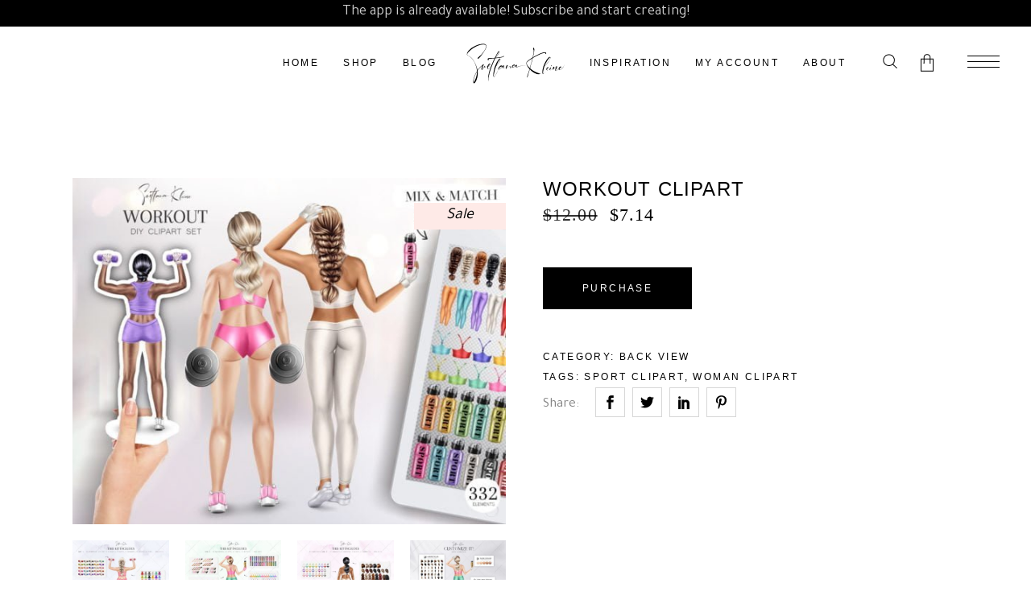

--- FILE ---
content_type: text/html; charset=UTF-8
request_url: https://svetlanakleine.com/shop/workout-clipart/
body_size: 47879
content:
<!DOCTYPE html>
<html lang="en-US">
<head>
			
		<meta charset="UTF-8"/>
		<link rel="profile" href="https://gmpg.org/xfn/11"/>
			
				<meta name="viewport" content="width=device-width,initial-scale=1,user-scalable=yes">
					
			<meta property="og:url" content="https://svetlanakleine.com/shop/workout-clipart/"/>
			<meta property="og:type" content="product"/>
			<meta property="og:title" content="Workout Clipart"/>
			<meta property="og:description" content="DIY Clip Art &amp; Graphics for your Business"/>
			<meta property="og:image" content="https://svetlanakleine.com/wp-content/uploads/2022/02/0-5.jpg"/>
		
		<meta name='robots' content='index, follow, max-image-preview:large, max-snippet:-1, max-video-preview:-1' />
	<style>img:is([sizes="auto" i], [sizes^="auto," i]) { contain-intrinsic-size: 3000px 1500px }</style>
	
	<!-- This site is optimized with the Yoast SEO plugin v26.6 - https://yoast.com/wordpress/plugins/seo/ -->
	<title>Workout Clipart - Svetlana Kleine</title>
	<link rel="canonical" href="https://svetlanakleine.com/shop/workout-clipart/" />
	<meta property="og:locale" content="en_US" />
	<meta property="og:type" content="article" />
	<meta property="og:title" content="Workout Clipart - Svetlana Kleine" />
	<meta property="og:description" content="You Will Receive x1 .zip file includes: x45 Hairstyles (.PNG files) Girl 1 x50 Dumbbells (.PNG files) x5 Bodies (.PNG files) x8 Sneakers (.PNG files) x25 Shorts (.PNG files) x25 Tops (.PNG files) Girl 2 x25 Swimsuits (.PNG files) x8 [&hellip;]" />
	<meta property="og:url" content="https://svetlanakleine.com/shop/workout-clipart/" />
	<meta property="og:site_name" content="Svetlana Kleine" />
	<meta property="article:publisher" content="https://www.facebook.com/svetlanakleinefb" />
	<meta property="article:modified_time" content="2025-10-30T16:47:34+00:00" />
	<meta property="og:image" content="https://svetlanakleine.com/wp-content/uploads/2022/02/0-5.jpg" />
	<meta property="og:image:width" content="2000" />
	<meta property="og:image:height" content="1600" />
	<meta property="og:image:type" content="image/jpeg" />
	<meta name="twitter:card" content="summary_large_image" />
	<meta name="twitter:label1" content="Est. reading time" />
	<meta name="twitter:data1" content="1 minute" />
	<script type="application/ld+json" class="yoast-schema-graph">{"@context":"https://schema.org","@graph":[{"@type":"WebPage","@id":"https://svetlanakleine.com/shop/workout-clipart/","url":"https://svetlanakleine.com/shop/workout-clipart/","name":"Workout Clipart - Svetlana Kleine","isPartOf":{"@id":"https://svetlanakleine.com/#website"},"primaryImageOfPage":{"@id":"https://svetlanakleine.com/shop/workout-clipart/#primaryimage"},"image":{"@id":"https://svetlanakleine.com/shop/workout-clipart/#primaryimage"},"thumbnailUrl":"https://svetlanakleine.com/wp-content/uploads/2022/02/0-5.jpg","datePublished":"2022-02-03T12:18:29+00:00","dateModified":"2025-10-30T16:47:34+00:00","breadcrumb":{"@id":"https://svetlanakleine.com/shop/workout-clipart/#breadcrumb"},"inLanguage":"en-US","potentialAction":[{"@type":"ReadAction","target":["https://svetlanakleine.com/shop/workout-clipart/"]}]},{"@type":"ImageObject","inLanguage":"en-US","@id":"https://svetlanakleine.com/shop/workout-clipart/#primaryimage","url":"https://svetlanakleine.com/wp-content/uploads/2022/02/0-5.jpg","contentUrl":"https://svetlanakleine.com/wp-content/uploads/2022/02/0-5.jpg","width":2000,"height":1600},{"@type":"BreadcrumbList","@id":"https://svetlanakleine.com/shop/workout-clipart/#breadcrumb","itemListElement":[{"@type":"ListItem","position":1,"name":"Home","item":"https://svetlanakleine.com/"},{"@type":"ListItem","position":2,"name":"Shop","item":"https://svetlanakleine.com/shop/"},{"@type":"ListItem","position":3,"name":"Workout Clipart"}]},{"@type":"WebSite","@id":"https://svetlanakleine.com/#website","url":"https://svetlanakleine.com/","name":"Svetlana Kleine","description":"DIY Clip Art &amp; Graphics for your Business","publisher":{"@id":"https://svetlanakleine.com/#organization"},"potentialAction":[{"@type":"SearchAction","target":{"@type":"EntryPoint","urlTemplate":"https://svetlanakleine.com/?s={search_term_string}"},"query-input":{"@type":"PropertyValueSpecification","valueRequired":true,"valueName":"search_term_string"}}],"inLanguage":"en-US"},{"@type":"Organization","@id":"https://svetlanakleine.com/#organization","name":"Svetlana Kleine","url":"https://svetlanakleine.com/","logo":{"@type":"ImageObject","inLanguage":"en-US","@id":"https://svetlanakleine.com/#/schema/logo/image/","url":"https://svetlanakleine.com/wp-content/uploads/2020/04/logowhite-1.jpg","contentUrl":"https://svetlanakleine.com/wp-content/uploads/2020/04/logowhite-1.jpg","width":304,"height":134,"caption":"Svetlana Kleine"},"image":{"@id":"https://svetlanakleine.com/#/schema/logo/image/"},"sameAs":["https://www.facebook.com/svetlanakleinefb","https://www.pinterest.com/svetlanakleine/"]}]}</script>
	<!-- / Yoast SEO plugin. -->


<link rel='dns-prefetch' href='//www.googletagmanager.com' />
<link rel='dns-prefetch' href='//fonts.googleapis.com' />
<link rel="alternate" type="application/rss+xml" title="Svetlana Kleine &raquo; Feed" href="https://svetlanakleine.com/feed/" />
<link rel="alternate" type="application/rss+xml" title="Svetlana Kleine &raquo; Comments Feed" href="https://svetlanakleine.com/comments/feed/" />
<link rel="alternate" type="application/rss+xml" title="Svetlana Kleine &raquo; Workout Clipart Comments Feed" href="https://svetlanakleine.com/shop/workout-clipart/feed/" />
<script type="text/javascript">
/* <![CDATA[ */
window._wpemojiSettings = {"baseUrl":"https:\/\/s.w.org\/images\/core\/emoji\/16.0.1\/72x72\/","ext":".png","svgUrl":"https:\/\/s.w.org\/images\/core\/emoji\/16.0.1\/svg\/","svgExt":".svg","source":{"concatemoji":"https:\/\/svetlanakleine.com\/wp-includes\/js\/wp-emoji-release.min.js?ver=6.8.3"}};
/*! This file is auto-generated */
!function(s,n){var o,i,e;function c(e){try{var t={supportTests:e,timestamp:(new Date).valueOf()};sessionStorage.setItem(o,JSON.stringify(t))}catch(e){}}function p(e,t,n){e.clearRect(0,0,e.canvas.width,e.canvas.height),e.fillText(t,0,0);var t=new Uint32Array(e.getImageData(0,0,e.canvas.width,e.canvas.height).data),a=(e.clearRect(0,0,e.canvas.width,e.canvas.height),e.fillText(n,0,0),new Uint32Array(e.getImageData(0,0,e.canvas.width,e.canvas.height).data));return t.every(function(e,t){return e===a[t]})}function u(e,t){e.clearRect(0,0,e.canvas.width,e.canvas.height),e.fillText(t,0,0);for(var n=e.getImageData(16,16,1,1),a=0;a<n.data.length;a++)if(0!==n.data[a])return!1;return!0}function f(e,t,n,a){switch(t){case"flag":return n(e,"\ud83c\udff3\ufe0f\u200d\u26a7\ufe0f","\ud83c\udff3\ufe0f\u200b\u26a7\ufe0f")?!1:!n(e,"\ud83c\udde8\ud83c\uddf6","\ud83c\udde8\u200b\ud83c\uddf6")&&!n(e,"\ud83c\udff4\udb40\udc67\udb40\udc62\udb40\udc65\udb40\udc6e\udb40\udc67\udb40\udc7f","\ud83c\udff4\u200b\udb40\udc67\u200b\udb40\udc62\u200b\udb40\udc65\u200b\udb40\udc6e\u200b\udb40\udc67\u200b\udb40\udc7f");case"emoji":return!a(e,"\ud83e\udedf")}return!1}function g(e,t,n,a){var r="undefined"!=typeof WorkerGlobalScope&&self instanceof WorkerGlobalScope?new OffscreenCanvas(300,150):s.createElement("canvas"),o=r.getContext("2d",{willReadFrequently:!0}),i=(o.textBaseline="top",o.font="600 32px Arial",{});return e.forEach(function(e){i[e]=t(o,e,n,a)}),i}function t(e){var t=s.createElement("script");t.src=e,t.defer=!0,s.head.appendChild(t)}"undefined"!=typeof Promise&&(o="wpEmojiSettingsSupports",i=["flag","emoji"],n.supports={everything:!0,everythingExceptFlag:!0},e=new Promise(function(e){s.addEventListener("DOMContentLoaded",e,{once:!0})}),new Promise(function(t){var n=function(){try{var e=JSON.parse(sessionStorage.getItem(o));if("object"==typeof e&&"number"==typeof e.timestamp&&(new Date).valueOf()<e.timestamp+604800&&"object"==typeof e.supportTests)return e.supportTests}catch(e){}return null}();if(!n){if("undefined"!=typeof Worker&&"undefined"!=typeof OffscreenCanvas&&"undefined"!=typeof URL&&URL.createObjectURL&&"undefined"!=typeof Blob)try{var e="postMessage("+g.toString()+"("+[JSON.stringify(i),f.toString(),p.toString(),u.toString()].join(",")+"));",a=new Blob([e],{type:"text/javascript"}),r=new Worker(URL.createObjectURL(a),{name:"wpTestEmojiSupports"});return void(r.onmessage=function(e){c(n=e.data),r.terminate(),t(n)})}catch(e){}c(n=g(i,f,p,u))}t(n)}).then(function(e){for(var t in e)n.supports[t]=e[t],n.supports.everything=n.supports.everything&&n.supports[t],"flag"!==t&&(n.supports.everythingExceptFlag=n.supports.everythingExceptFlag&&n.supports[t]);n.supports.everythingExceptFlag=n.supports.everythingExceptFlag&&!n.supports.flag,n.DOMReady=!1,n.readyCallback=function(){n.DOMReady=!0}}).then(function(){return e}).then(function(){var e;n.supports.everything||(n.readyCallback(),(e=n.source||{}).concatemoji?t(e.concatemoji):e.wpemoji&&e.twemoji&&(t(e.twemoji),t(e.wpemoji)))}))}((window,document),window._wpemojiSettings);
/* ]]> */
</script>
<link rel='stylesheet' id='woosb-blocks-css' href='https://svetlanakleine.com/wp-content/plugins/woo-product-bundle/assets/css/blocks.css?ver=8.4.2' type='text/css' media='all' />
<style id='wp-emoji-styles-inline-css' type='text/css'>

	img.wp-smiley, img.emoji {
		display: inline !important;
		border: none !important;
		box-shadow: none !important;
		height: 1em !important;
		width: 1em !important;
		margin: 0 0.07em !important;
		vertical-align: -0.1em !important;
		background: none !important;
		padding: 0 !important;
	}
</style>
<style id='pms-content-restriction-start-style-inline-css' type='text/css'>


</style>
<style id='pms-content-restriction-end-style-inline-css' type='text/css'>


</style>
<style id='pms-account-style-inline-css' type='text/css'>


</style>
<style id='pms-login-style-inline-css' type='text/css'>


</style>
<style id='pms-recover-password-style-inline-css' type='text/css'>


</style>
<style id='pms-register-style-inline-css' type='text/css'>


</style>
<style id='wppb-edit-profile-style-inline-css' type='text/css'>


</style>
<style id='wppb-login-style-inline-css' type='text/css'>


</style>
<style id='wppb-recover-password-style-inline-css' type='text/css'>


</style>
<style id='wppb-register-style-inline-css' type='text/css'>


</style>
<link rel='stylesheet' id='mpp_gutenberg-css' href='https://svetlanakleine.com/wp-content/plugins/profile-builder/add-ons-free/user-profile-picture/dist/blocks.style.build.css?ver=2.6.0' type='text/css' media='all' />
<link rel='stylesheet' id='biagiotti-membership-style-css' href='https://svetlanakleine.com/wp-content/plugins/biagiotti-membership/assets/css/membership.min.css?ver=6.8.3' type='text/css' media='all' />
<link rel='stylesheet' id='biagiotti-membership-responsive-style-css' href='https://svetlanakleine.com/wp-content/plugins/biagiotti-membership/assets/css/membership-responsive.min.css?ver=6.8.3' type='text/css' media='all' />
<link rel='stylesheet' id='contact-form-7-css' href='https://svetlanakleine.com/wp-content/plugins/contact-form-7/includes/css/styles.css?ver=6.1.4' type='text/css' media='all' />
<link rel='stylesheet' id='dashicons-css' href='https://svetlanakleine.com/wp-includes/css/dashicons.min.css?ver=6.8.3' type='text/css' media='all' />
<link rel='stylesheet' id='wp-jquery-ui-dialog-css' href='https://svetlanakleine.com/wp-includes/css/jquery-ui-dialog.min.css?ver=6.8.3' type='text/css' media='all' />
<style id='woocommerce-inline-inline-css' type='text/css'>
.woocommerce form .form-row .required { visibility: visible; }
</style>
<link rel='stylesheet' id='woo-checkout-for-digital-goods-css' href='https://svetlanakleine.com/wp-content/plugins/woo-checkout-for-digital-goods/public/css/woo-checkout-for-digital-goods-public.css?ver=3.8.3' type='text/css' media='all' />
<style id='woo-checkout-for-digital-goods-inline-css' type='text/css'>
.wc-block-checkout__main .wc-block-checkout__order-notes{display:none!important;}
</style>
<link rel='stylesheet' id='woosb-frontend-css' href='https://svetlanakleine.com/wp-content/plugins/woo-product-bundle/assets/css/frontend.css?ver=8.4.2' type='text/css' media='all' />
<link rel='stylesheet' id='biagiotti-mikado-default-style-css' href='https://svetlanakleine.com/wp-content/themes/biagiotti/style.css?ver=6.8.3' type='text/css' media='all' />
<link rel='stylesheet' id='biagiotti-mikado-modules-css' href='https://svetlanakleine.com/wp-content/themes/biagiotti/assets/css/modules.min.css?ver=6.8.3' type='text/css' media='all' />
<link rel='stylesheet' id='mkdf-dripicons-css' href='https://svetlanakleine.com/wp-content/themes/biagiotti/framework/lib/icons-pack/dripicons/dripicons.css?ver=6.8.3' type='text/css' media='all' />
<link rel='stylesheet' id='mkdf-font_elegant-css' href='https://svetlanakleine.com/wp-content/themes/biagiotti/framework/lib/icons-pack/elegant-icons/style.min.css?ver=6.8.3' type='text/css' media='all' />
<link rel='stylesheet' id='mkdf-font_awesome-css' href='https://svetlanakleine.com/wp-content/themes/biagiotti/framework/lib/icons-pack/font-awesome/css/fontawesome-all.min.css?ver=6.8.3' type='text/css' media='all' />
<link rel='stylesheet' id='mkdf-ion_icons-css' href='https://svetlanakleine.com/wp-content/themes/biagiotti/framework/lib/icons-pack/ion-icons/css/ionicons.min.css?ver=6.8.3' type='text/css' media='all' />
<link rel='stylesheet' id='mkdf-linea_icons-css' href='https://svetlanakleine.com/wp-content/themes/biagiotti/framework/lib/icons-pack/linea-icons/style.css?ver=6.8.3' type='text/css' media='all' />
<link rel='stylesheet' id='mkdf-linear_icons-css' href='https://svetlanakleine.com/wp-content/themes/biagiotti/framework/lib/icons-pack/linear-icons/style.css?ver=6.8.3' type='text/css' media='all' />
<link rel='stylesheet' id='mkdf-simple_line_icons-css' href='https://svetlanakleine.com/wp-content/themes/biagiotti/framework/lib/icons-pack/simple-line-icons/simple-line-icons.css?ver=6.8.3' type='text/css' media='all' />
<link rel='stylesheet' id='mediaelement-css' href='https://svetlanakleine.com/wp-includes/js/mediaelement/mediaelementplayer-legacy.min.css?ver=4.2.17' type='text/css' media='all' />
<link rel='stylesheet' id='wp-mediaelement-css' href='https://svetlanakleine.com/wp-includes/js/mediaelement/wp-mediaelement.min.css?ver=6.8.3' type='text/css' media='all' />
<link rel='stylesheet' id='biagiotti-mikado-woo-css' href='https://svetlanakleine.com/wp-content/themes/biagiotti/assets/css/woocommerce.min.css?ver=6.8.3' type='text/css' media='all' />
<style id='biagiotti-mikado-woo-inline-css' type='text/css'>
.postid-7589 .mkdf-content .mkdf-content-inner > .mkdf-container > .mkdf-container-inner, .postid-7589 .mkdf-content .mkdf-content-inner > .mkdf-full-width > .mkdf-full-width-inner { padding: 77px 0px 40px 0px ;}@media only screen and (max-width: 1024px) {.postid-7589 .mkdf-content .mkdf-content-inner > .mkdf-container > .mkdf-container-inner, .postid-7589 .mkdf-content .mkdf-content-inner > .mkdf-full-width > .mkdf-full-width-inner { padding: 77px 0px 40px 0px ;}}.postid-7589 .mkdf-content .mkdf-content-inner > .mkdf-container > .mkdf-container-inner, .postid-7589 .mkdf-content .mkdf-content-inner > .mkdf-full-width > .mkdf-full-width-inner { padding: 77px 0px 40px 0px ;}@media only screen and (max-width: 1024px) {.postid-7589 .mkdf-content .mkdf-content-inner > .mkdf-container > .mkdf-container-inner, .postid-7589 .mkdf-content .mkdf-content-inner > .mkdf-full-width > .mkdf-full-width-inner { padding: 77px 0px 40px 0px ;}}@media only screen and (max-width: 1024px) {.postid-42 .mkdf-title-holder, .postid-42 .mkdf-title-holder .mkdf-title-wrapper { height: 70px !important;}}.postid-7589 .mkdf-page-header .mkdf-vertical-align-containers, .postid-7589 .mkdf-top-bar .mkdf-vertical-align-containers { padding-left: 3%;padding-right: 3%;}
</style>
<link rel='stylesheet' id='biagiotti-mikado-woo-responsive-css' href='https://svetlanakleine.com/wp-content/themes/biagiotti/assets/css/woocommerce-responsive.min.css?ver=6.8.3' type='text/css' media='all' />
<link rel='stylesheet' id='biagiotti-mikado-style-dynamic-css' href='https://svetlanakleine.com/wp-content/themes/biagiotti/assets/css/style_dynamic.css?ver=1735817328' type='text/css' media='all' />
<link rel='stylesheet' id='biagiotti-mikado-modules-responsive-css' href='https://svetlanakleine.com/wp-content/themes/biagiotti/assets/css/modules-responsive.min.css?ver=6.8.3' type='text/css' media='all' />
<link rel='stylesheet' id='biagiotti-mikado-style-dynamic-responsive-css' href='https://svetlanakleine.com/wp-content/themes/biagiotti/assets/css/style_dynamic_responsive.css?ver=1735817328' type='text/css' media='all' />
<link rel='stylesheet' id='themename-style-handle-google-fonts-css' href='https://fonts.googleapis.com/css?family=Poppins%3A300%2C400%7CTajawal%3A300%2C400&#038;subset=latin-ext&#038;ver=1.0.0' type='text/css' media='all' />
<link rel='stylesheet' id='biagiotti-core-dashboard-style-css' href='https://svetlanakleine.com/wp-content/plugins/biagiotti-core/core-dashboard/assets/css/core-dashboard.min.css?ver=6.8.3' type='text/css' media='all' />
<link rel='stylesheet' id='wppb_stylesheet-css' href='https://svetlanakleine.com/wp-content/plugins/profile-builder/assets/css/style-front-end.css?ver=3.15.1' type='text/css' media='all' />
<script type="text/javascript" id="woocommerce-google-analytics-integration-gtag-js-after">
/* <![CDATA[ */
/* Google Analytics for WooCommerce (gtag.js) */
					window.dataLayer = window.dataLayer || [];
					function gtag(){dataLayer.push(arguments);}
					// Set up default consent state.
					for ( const mode of [{"analytics_storage":"denied","ad_storage":"denied","ad_user_data":"denied","ad_personalization":"denied","region":["AT","BE","BG","HR","CY","CZ","DK","EE","FI","FR","DE","GR","HU","IS","IE","IT","LV","LI","LT","LU","MT","NL","NO","PL","PT","RO","SK","SI","ES","SE","GB","CH"]}] || [] ) {
						gtag( "consent", "default", { "wait_for_update": 500, ...mode } );
					}
					gtag("js", new Date());
					gtag("set", "developer_id.dOGY3NW", true);
					gtag("config", "GT-MJJR5C9", {"track_404":true,"allow_google_signals":true,"logged_in":false,"linker":{"domains":[],"allow_incoming":false},"custom_map":{"dimension1":"logged_in"}});
/* ]]> */
</script>
<script type="text/javascript" src="https://svetlanakleine.com/wp-includes/js/jquery/jquery.min.js?ver=3.7.1" id="jquery-core-js"></script>
<script type="text/javascript" src="https://svetlanakleine.com/wp-includes/js/jquery/jquery-migrate.min.js?ver=3.4.1" id="jquery-migrate-js"></script>
<script type="text/javascript" src="https://svetlanakleine.com/wp-content/plugins/woocommerce/assets/js/jquery-blockui/jquery.blockUI.min.js?ver=2.7.0-wc.10.4.3" id="wc-jquery-blockui-js" data-wp-strategy="defer"></script>
<script type="text/javascript" id="wc-add-to-cart-js-extra">
/* <![CDATA[ */
var wc_add_to_cart_params = {"ajax_url":"\/wp-admin\/admin-ajax.php","wc_ajax_url":"\/?wc-ajax=%%endpoint%%","i18n_view_cart":"View cart","cart_url":"https:\/\/svetlanakleine.com\/cart\/","is_cart":"","cart_redirect_after_add":"no"};
/* ]]> */
</script>
<script type="text/javascript" src="https://svetlanakleine.com/wp-content/plugins/woocommerce/assets/js/frontend/add-to-cart.min.js?ver=10.4.3" id="wc-add-to-cart-js" data-wp-strategy="defer"></script>
<script type="text/javascript" id="wc-single-product-js-extra">
/* <![CDATA[ */
var wc_single_product_params = {"i18n_required_rating_text":"Please select a rating","i18n_rating_options":["1 of 5 stars","2 of 5 stars","3 of 5 stars","4 of 5 stars","5 of 5 stars"],"i18n_product_gallery_trigger_text":"View full-screen image gallery","review_rating_required":"yes","flexslider":{"rtl":false,"animation":"slide","smoothHeight":true,"directionNav":false,"controlNav":"thumbnails","slideshow":false,"animationSpeed":500,"animationLoop":false,"allowOneSlide":false},"zoom_enabled":"","zoom_options":[],"photoswipe_enabled":"","photoswipe_options":{"shareEl":false,"closeOnScroll":false,"history":false,"hideAnimationDuration":0,"showAnimationDuration":0},"flexslider_enabled":""};
/* ]]> */
</script>
<script type="text/javascript" src="https://svetlanakleine.com/wp-content/plugins/woocommerce/assets/js/frontend/single-product.min.js?ver=10.4.3" id="wc-single-product-js" defer="defer" data-wp-strategy="defer"></script>
<script type="text/javascript" src="https://svetlanakleine.com/wp-content/plugins/woocommerce/assets/js/js-cookie/js.cookie.min.js?ver=2.1.4-wc.10.4.3" id="wc-js-cookie-js" defer="defer" data-wp-strategy="defer"></script>
<script type="text/javascript" id="woocommerce-js-extra">
/* <![CDATA[ */
var woocommerce_params = {"ajax_url":"\/wp-admin\/admin-ajax.php","wc_ajax_url":"\/?wc-ajax=%%endpoint%%","i18n_password_show":"Show password","i18n_password_hide":"Hide password"};
/* ]]> */
</script>
<script type="text/javascript" src="https://svetlanakleine.com/wp-content/plugins/woocommerce/assets/js/frontend/woocommerce.min.js?ver=10.4.3" id="woocommerce-js" defer="defer" data-wp-strategy="defer"></script>
<script type="text/javascript" src="https://svetlanakleine.com/wp-content/plugins/js_composer/assets/js/vendors/woocommerce-add-to-cart.js?ver=8.0.1" id="vc_woocommerce-add-to-cart-js-js"></script>
<script type="text/javascript" src="https://svetlanakleine.com/wp-content/plugins/woo-checkout-for-digital-goods/public/js/woo-checkout-for-digital-goods-public.js?ver=3.8.3" id="woo-checkout-for-digital-goods-js"></script>
<script type="text/javascript" src="https://svetlanakleine.com/wp-content/plugins/woocommerce/assets/js/select2/select2.full.min.js?ver=4.0.3-wc.10.4.3" id="wc-select2-js" defer="defer" data-wp-strategy="defer"></script>
<script></script><link rel="https://api.w.org/" href="https://svetlanakleine.com/wp-json/" /><link rel="alternate" title="JSON" type="application/json" href="https://svetlanakleine.com/wp-json/wp/v2/product/7589" /><link rel="EditURI" type="application/rsd+xml" title="RSD" href="https://svetlanakleine.com/xmlrpc.php?rsd" />
<meta name="generator" content="WordPress 6.8.3" />
<meta name="generator" content="WooCommerce 10.4.3" />
<link rel='shortlink' href='https://svetlanakleine.com/?p=7589' />
<link rel="alternate" title="oEmbed (JSON)" type="application/json+oembed" href="https://svetlanakleine.com/wp-json/oembed/1.0/embed?url=https%3A%2F%2Fsvetlanakleine.com%2Fshop%2Fworkout-clipart%2F" />
<link rel="alternate" title="oEmbed (XML)" type="text/xml+oembed" href="https://svetlanakleine.com/wp-json/oembed/1.0/embed?url=https%3A%2F%2Fsvetlanakleine.com%2Fshop%2Fworkout-clipart%2F&#038;format=xml" />
<meta name="pinterest-rich-pin" content="false" />	<noscript><style>.woocommerce-product-gallery{ opacity: 1 !important; }</style></noscript>
	<meta name="generator" content="Powered by WPBakery Page Builder - drag and drop page builder for WordPress."/>
<meta name="generator" content="Powered by Slider Revolution 6.7.23 - responsive, Mobile-Friendly Slider Plugin for WordPress with comfortable drag and drop interface." />
<script>function setREVStartSize(e){
			//window.requestAnimationFrame(function() {
				window.RSIW = window.RSIW===undefined ? window.innerWidth : window.RSIW;
				window.RSIH = window.RSIH===undefined ? window.innerHeight : window.RSIH;
				try {
					var pw = document.getElementById(e.c).parentNode.offsetWidth,
						newh;
					pw = pw===0 || isNaN(pw) || (e.l=="fullwidth" || e.layout=="fullwidth") ? window.RSIW : pw;
					e.tabw = e.tabw===undefined ? 0 : parseInt(e.tabw);
					e.thumbw = e.thumbw===undefined ? 0 : parseInt(e.thumbw);
					e.tabh = e.tabh===undefined ? 0 : parseInt(e.tabh);
					e.thumbh = e.thumbh===undefined ? 0 : parseInt(e.thumbh);
					e.tabhide = e.tabhide===undefined ? 0 : parseInt(e.tabhide);
					e.thumbhide = e.thumbhide===undefined ? 0 : parseInt(e.thumbhide);
					e.mh = e.mh===undefined || e.mh=="" || e.mh==="auto" ? 0 : parseInt(e.mh,0);
					if(e.layout==="fullscreen" || e.l==="fullscreen")
						newh = Math.max(e.mh,window.RSIH);
					else{
						e.gw = Array.isArray(e.gw) ? e.gw : [e.gw];
						for (var i in e.rl) if (e.gw[i]===undefined || e.gw[i]===0) e.gw[i] = e.gw[i-1];
						e.gh = e.el===undefined || e.el==="" || (Array.isArray(e.el) && e.el.length==0)? e.gh : e.el;
						e.gh = Array.isArray(e.gh) ? e.gh : [e.gh];
						for (var i in e.rl) if (e.gh[i]===undefined || e.gh[i]===0) e.gh[i] = e.gh[i-1];
											
						var nl = new Array(e.rl.length),
							ix = 0,
							sl;
						e.tabw = e.tabhide>=pw ? 0 : e.tabw;
						e.thumbw = e.thumbhide>=pw ? 0 : e.thumbw;
						e.tabh = e.tabhide>=pw ? 0 : e.tabh;
						e.thumbh = e.thumbhide>=pw ? 0 : e.thumbh;
						for (var i in e.rl) nl[i] = e.rl[i]<window.RSIW ? 0 : e.rl[i];
						sl = nl[0];
						for (var i in nl) if (sl>nl[i] && nl[i]>0) { sl = nl[i]; ix=i;}
						var m = pw>(e.gw[ix]+e.tabw+e.thumbw) ? 1 : (pw-(e.tabw+e.thumbw)) / (e.gw[ix]);
						newh =  (e.gh[ix] * m) + (e.tabh + e.thumbh);
					}
					var el = document.getElementById(e.c);
					if (el!==null && el) el.style.height = newh+"px";
					el = document.getElementById(e.c+"_wrapper");
					if (el!==null && el) {
						el.style.height = newh+"px";
						el.style.display = "block";
					}
				} catch(e){
					console.log("Failure at Presize of Slider:" + e)
				}
			//});
		  };</script>
		<style type="text/css" id="wp-custom-css">
			.mkdf-sc-dropdown-item-title entry-title {
    font-style: normal!important;
    font-size: 14px!important;

}

.mkdf-sc-dropdown-item-title entry-title a {
    font-style: normal!important;
    font-size: 14px!important;

}

.mkdf-sc-dropdown .mkdf-sc-dropdown-item-content>*
{
    font-style: normal!important;
    font-size: 14px!important;

}

.mkdf-quantity-buttons {
	display: none!important;
}

.single_add_to_cart_button{
	
	
	margin-bottom:10px!important;
}

.wc-block-grid__product-add-to-cart a {
color: rgb(255, 255, 255)!important;

}


.wc-block-grid__product-add-to-cart a:hover {
color: black!important;

}

.wc-block-grid__product-onsale{
	
	display:none!important;
}

.youtubevid {
  position: relative;
  padding-bottom: 56.25%; 
  padding-top: 30px;
  height: 0;
  overflow: hidden;
}
 
.youtubevid iframe {
  position: absolute;
  top: 0;
  left: 0;
  width: 702px;
  height: 527px;
 
}

@media screen and (max-width: 702px) {
.youtubevid iframe {
  width: 100%;
  height: 100%;
}	
}

@media (min-width: 1024px) {
  .mkdf-content {
    min-height: calc(100vh - 605px);
  }
}

/* Контейнер под ценой */
.sk-access-badge-wrap { margin-top: .5rem; }

/* Базовый бейдж */
.sk-access-badge {
  display: inline-block;
  padding: .35rem .6rem;
  font-size: .85rem;
  font-weight: 600;
  line-height: 1;
  border-radius: .5rem;
  color: #fff;
  position: relative;
  cursor: help;
  white-space: nowrap;
}

/* Цвета (поменяй при желании) */
.sk-badge--all { background: #e6f7ff; color:#0096dc;}       /* оранжевый */
.sk-badge--pro { background: #eef2fe; color:#4f49e1;}       /* фиолетовый (Pro&Premium) */
.sk-badge--premium { background: #ffeffa; color:#d13ea3;}   /* более тёмный фиолетовый */

/* Тултип (чистый CSS) */
.sk-access-badge::after {
  content: attr(data-sk-tooltip);
  position: absolute;
  left: 50%;
  bottom: calc(100% + 8px);
  transform: translateX(-50%);
  background: rgba(17, 17, 17, .95);
  color: #fff;
  font-size: .8rem;
  line-height: 1.2;
  padding: .5rem .6rem;
  border-radius: .4rem;
  white-space: normal;
  min-width: 180px;
  max-width: 280px;
  text-align: center;
  opacity: 0;
  pointer-events: none;
  transition: opacity .15s ease, transform .15s ease;
  box-shadow: 0 8px 24px rgba(0,0,0,.2);
  z-index: 5;
}
.sk-access-badge::before {
  content: '';
  position: absolute;
  left: 50%;
  bottom: 100%;
  transform: translateX(-50%);
  border: 6px solid transparent;
  border-top-color: rgba(17,17,17,.95);
  margin-bottom: 2px;
  opacity: 0;
  transition: opacity .15s ease;
}
.sk-access-badge:hover::after,
.sk-access-badge:hover::before,
.sk-access-badge:focus::after,
.sk-access-badge:focus::before {
  opacity: 1;
}		</style>
		<noscript><style> .wpb_animate_when_almost_visible { opacity: 1; }</style></noscript></head>
<body class="wp-singular product-template-default single single-product postid-7589 wp-theme-biagiotti wp-child-theme-biagiotti-child theme-biagiotti biagiotti-core-2.1.3 mkdf-social-login-1.1 woocommerce woocommerce-page woocommerce-no-js biagiotti child-child-ver-1.0.1 biagiotti-ver-3.4 mkdf-grid-1300 mkdf-empty-google-api mkdf-wide-dropdown-menu-content-in-grid mkdf-sticky-header-on-scroll-up mkdf-dropdown-animate-height mkdf-header-divided mkdf-menu-area-shadow-disable mkdf-menu-area-in-grid-shadow-disable mkdf-menu-area-border-disable mkdf-menu-area-in-grid-border-disable mkdf-logo-area-border-disable mkdf-logo-area-in-grid-border-disable mkdf-header-vertical-shadow-disable mkdf-header-vertical-border-disable mkdf-side-menu-slide-from-right mkdf-disable-title-ss-on-mobile mkdf-woocommerce-page mkdf-woo-single-page mkdf-woocommerce-columns-4 mkdf-woo-normal-space mkdf-woo-pl-info-below-image mkdf-woo-single-thumb-below-image mkdf-woo-single-has-pretty-photo mkdf-default-mobile-header mkdf-sticky-up-mobile-header mkdf-header-top-enabled mkdf-search-covers-header wpb-js-composer js-comp-ver-8.0.1 vc_responsive" itemscope itemtype="https://schema.org/WebPage">
	    <div class="mkdf-wrapper">
        <div class="mkdf-wrapper-inner">
            	
		
	<div class="mkdf-top-bar">
				
						
			<div class="mkdf-vertical-align-containers">
				<div class="mkdf-position-left"><!--
				 --><div class="mkdf-position-left-inner">
													<div id="text-14" class="widget widget_text mkdf-top-bar-widget">			<div class="textwidget"></div>
		</div>											</div>
				</div>
				
				<div class="mkdf-position-center"><!--
				 --><div class="mkdf-position-center-inner">
													<div id="text-13" class="widget widget_text mkdf-top-bar-widget">			<div class="textwidget"><div class="mkdf-dark-link-holder" style="font-size: 18px!important;"><a href="https://svetlanakleine.com/subscriptions-plans/">The <span class="aNeGP0gI0B9AV8JaHPyH" data-src-align="0:3">app</span> is <span class="aNeGP0gI0B9AV8JaHPyH" data-src-align="4:3">already</span> <span class="aNeGP0gI0B9AV8JaHPyH" data-src-align="8:8">available</span><span class="aNeGP0gI0B9AV8JaHPyH" data-src-align="16:1">!</span> <span class="aNeGP0gI0B9AV8JaHPyH" data-src-align="18:9">Subscribe</span> <span class="aNeGP0gI0B9AV8JaHPyH" data-src-align="28:1">and</span> <span class="aNeGP0gI0B9AV8JaHPyH" data-src-align="30:5">start</span> <span class="aNeGP0gI0B9AV8JaHPyH" data-src-align="36:7">creating</span><span class="aNeGP0gI0B9AV8JaHPyH" data-src-align="43:1">!</span></a></div>
</div>
		</div>											</div>
				</div>
				
				<div class="mkdf-position-right"><!--
				 --><div class="mkdf-position-right-inner">
											</div>
				</div>
			</div>
				
				
			</div>
	
	
<header class="mkdf-page-header">
		
    	        
    <div class="mkdf-menu-area">
	    	    
        	            
        <div class="mkdf-vertical-align-containers">
            <div class="mkdf-position-left"><!--
             --><div class="mkdf-divided-left-widget-area">
                    <div class="mkdf-divided-left-widget-area-inner">
	                    <div class="mkdf-position-left-inner-wrap">
                            <div id="custom_html-2" class="widget_text widget widget_custom_html mkdf-header-widget-area-two"><div class="textwidget custom-html-widget"></div></div>	                    </div>
	                </div>
	            </div>
	            <div class="mkdf-position-left-inner">
                    
	<nav class="mkdf-main-menu mkdf-drop-down mkdf-divided-left-part mkdf-default-nav">
	    <ul id="menu-divided-left" class="clearfix"><li id="nav-menu-item-840" class="menu-item menu-item-type-custom menu-item-object-custom menu-item-home  narrow"><a href="https://svetlanakleine.com/" class=""><span class="item_outer"><span class="item_text">Home</span></span></a></li>
<li id="nav-menu-item-4215" class="menu-item menu-item-type-custom menu-item-object-custom menu-item-has-children  has_sub wide"><a href="https://svetlanakleine.com/shop" class=""><span class="item_outer"><span class="item_text">Shop</span><i class="mkdf-menu-arrow fa fa-angle-down"></i></span></a>
<div class="second"><div class="inner"><ul>
	<li id="nav-menu-item-7895" class="menu-item menu-item-type-post_type menu-item-object-page menu-item-has-children sub"><a href="https://svetlanakleine.com/special-offers/" class=""><span class="item_outer"><span class="menu_icon_wrapper"><i class="menu_icon fa fa-gift fa"></i></span><span class="item_text">Special offers</span></span></a>
	<ul>
		<li id="nav-menu-item-11588" class="menu-item menu-item-type-custom menu-item-object-custom "><a href="https://svetlanakleine.com/category/bundles/" class=""><span class="item_outer"><span class="menu_icon_wrapper"><i class="menu_icon fa fa-box fa"></i></span><span class="item_text">Bundles</span></span></a></li>
		<li id="nav-menu-item-18131" class="menu-item menu-item-type-post_type menu-item-object-page "><a href="https://svetlanakleine.com/subscriptions-plans/" class=""><span class="item_outer"><span class="menu_icon_wrapper"><i class="menu_icon fa fa-rocket fa"></i></span><span class="item_text">App Subscriptions Plans</span></span></a></li>
	</ul>
</li>
	<li id="nav-menu-item-22087" class="menu-item menu-item-type-custom menu-item-object-custom menu-item-has-children sub"><a href="https://svetlanakleine.com/category/journaling-clipart/" class=""><span class="item_outer"><span class="item_text">Journaling Kits</span></span></a>
	<ul>
		<li id="nav-menu-item-22090" class="menu-item menu-item-type-custom menu-item-object-custom "><a href="https://svetlanakleine.com/category/journaling-clipart/winter-christmas/" class=""><span class="item_outer"><span class="item_text">Winter &#038; Christmas</span></span></a></li>
		<li id="nav-menu-item-22088" class="menu-item menu-item-type-custom menu-item-object-custom "><a href="https://svetlanakleine.com/category/journaling-clipart/outdoor-nature/" class=""><span class="item_outer"><span class="item_text">Outdoor &#038; Nature</span></span></a></li>
		<li id="nav-menu-item-22089" class="menu-item menu-item-type-custom menu-item-object-custom "><a href="https://svetlanakleine.com/category/journaling-clipart/party-celebration/" class=""><span class="item_outer"><span class="item_text">Party &#038; Celebration</span></span></a></li>
		<li id="nav-menu-item-22091" class="menu-item menu-item-type-custom menu-item-object-custom "><a href="https://svetlanakleine.com/category/journaling-clipart/magic-astrology/" class=""><span class="item_outer"><span class="item_text">Magic &#038; Astrology</span></span></a></li>
		<li id="nav-menu-item-22092" class="menu-item menu-item-type-custom menu-item-object-custom "><a href="https://svetlanakleine.com/category/journaling-clipart/love-wedding/" class=""><span class="item_outer"><span class="item_text">Love &#038; Wedding</span></span></a></li>
		<li id="nav-menu-item-22095" class="menu-item menu-item-type-custom menu-item-object-custom "><a href="https://svetlanakleine.com/category/journaling-clipart/fashion-lux/" class=""><span class="item_outer"><span class="item_text">Fashion &#038; Lux</span></span></a></li>
		<li id="nav-menu-item-22094" class="menu-item menu-item-type-custom menu-item-object-custom "><a href="https://svetlanakleine.com/category/journaling-clipart/decorative-elements/" class=""><span class="item_outer"><span class="item_text">Decorative Elements</span></span></a></li>
		<li id="nav-menu-item-22093" class="menu-item menu-item-type-custom menu-item-object-custom "><a href="https://svetlanakleine.com/category/journaling-clipart/kids-family/" class=""><span class="item_outer"><span class="item_text">Kids &#038; Family</span></span></a></li>
		<li id="nav-menu-item-22096" class="menu-item menu-item-type-custom menu-item-object-custom "><a href="https://svetlanakleine.com/category/journaling-clipart/autumn-halloween/" class=""><span class="item_outer"><span class="item_text">Autumn &#038; Halloween</span></span></a></li>
		<li id="nav-menu-item-22097" class="menu-item menu-item-type-custom menu-item-object-custom "><a href="https://svetlanakleine.com/category/journaling-clipart/beauty-self-care/" class=""><span class="item_outer"><span class="item_text">Beauty &#038; Self-Care</span></span></a></li>
		<li id="nav-menu-item-22098" class="menu-item menu-item-type-custom menu-item-object-custom "><a href="https://svetlanakleine.com/category/journaling-clipart/business-professions/" class=""><span class="item_outer"><span class="item_text">Business &#038; Professions</span></span></a></li>
		<li id="nav-menu-item-22099" class="menu-item menu-item-type-custom menu-item-object-custom "><a href="https://svetlanakleine.com/category/journaling-clipart/fairy-tales/" class=""><span class="item_outer"><span class="item_text">Fairy Tales</span></span></a></li>
		<li id="nav-menu-item-22101" class="menu-item menu-item-type-custom menu-item-object-custom "><a href="https://svetlanakleine.com/category/journaling-clipart/interior-furniture/" class=""><span class="item_outer"><span class="item_text">Interior &#038; Furniture</span></span></a></li>
		<li id="nav-menu-item-22100" class="menu-item menu-item-type-custom menu-item-object-custom "><a href="https://svetlanakleine.com/category/journaling-clipart/faith-religion/" class=""><span class="item_outer"><span class="item_text">Faith &#038; Religion</span></span></a></li>
	</ul>
</li>
	<li id="nav-menu-item-7894" class="menu-item menu-item-type-custom menu-item-object-custom menu-item-has-children sub"><a href="https://svetlanakleine.com/category/shop/diy-clip-art" class=""><span class="item_outer"><span class="item_text">DIY Clipart</span></span></a>
	<ul>
		<li id="nav-menu-item-6640" class="menu-item menu-item-type-custom menu-item-object-custom "><a href="https://svetlanakleine.com/category/diy-clip-art/half-side-view/" class=""><span class="item_outer"><span class="item_text">Half-Side View DIY Clipart</span></span></a></li>
		<li id="nav-menu-item-4219" class="menu-item menu-item-type-custom menu-item-object-custom "><a href="https://svetlanakleine.com/category/shop/diy-clip-art/side-view/" class=""><span class="item_outer"><span class="item_text">Side View DIY Clipart</span></span></a></li>
		<li id="nav-menu-item-4218" class="menu-item menu-item-type-custom menu-item-object-custom "><a href="https://svetlanakleine.com/category/shop/diy-clip-art/front-view/" class=""><span class="item_outer"><span class="item_text">Front View DIY Clipart</span></span></a></li>
		<li id="nav-menu-item-4216" class="menu-item menu-item-type-custom menu-item-object-custom "><a href="https://svetlanakleine.com/category/shop/diy-clip-art/back-view/" class=""><span class="item_outer"><span class="item_text">Back View DIY Clipart</span></span></a></li>
		<li id="nav-menu-item-12359" class="menu-item menu-item-type-custom menu-item-object-custom "><a href="https://svetlanakleine.com/category/pre-made-characters/" class=""><span class="item_outer"><span class="item_text">Pre-made Characters</span></span></a></li>
	</ul>
</li>
	<li id="nav-menu-item-10755" class="menu-item menu-item-type-custom menu-item-object-custom menu-item-has-children sub"><a href="https://svetlanakleine.com/shop" class=""><span class="item_outer"><span class="item_text">Theme</span></span></a>
	<ul>
		<li id="nav-menu-item-8985" class="menu-item menu-item-type-custom menu-item-object-custom "><a href="https://svetlanakleine.com/tag/hairstyles-clipart" class=""><span class="item_outer"><span class="item_text">&#8211; Hairstyles</span></span></a></li>
		<li id="nav-menu-item-8980" class="menu-item menu-item-type-custom menu-item-object-custom "><a href="https://svetlanakleine.com/tag/men-clipart" class=""><span class="item_outer"><span class="item_text">&#8211; Men</span></span></a></li>
		<li id="nav-menu-item-8979" class="menu-item menu-item-type-custom menu-item-object-custom "><a href="https://svetlanakleine.com/tag/woman-clipart" class=""><span class="item_outer"><span class="item_text">&#8211; Woman</span></span></a></li>
		<li id="nav-menu-item-8978" class="menu-item menu-item-type-custom menu-item-object-custom "><a href="https://svetlanakleine.com/tag/children-clipart" class=""><span class="item_outer"><span class="item_text">&#8211; Children</span></span></a></li>
		<li id="nav-menu-item-8982" class="menu-item menu-item-type-custom menu-item-object-custom "><a href="https://svetlanakleine.com/tag/family-clipart" class=""><span class="item_outer"><span class="item_text">&#8211; Family</span></span></a></li>
		<li id="nav-menu-item-8981" class="menu-item menu-item-type-custom menu-item-object-custom "><a href="https://svetlanakleine.com/tag/elderly-clipart" class=""><span class="item_outer"><span class="item_text">&#8211; Elderly People</span></span></a></li>
		<li id="nav-menu-item-8986" class="menu-item menu-item-type-custom menu-item-object-custom "><a href="https://svetlanakleine.com/tag/plus-size-clipart" class=""><span class="item_outer"><span class="item_text">&#8211; Plus SIze</span></span></a></li>
		<li id="nav-menu-item-8987" class="menu-item menu-item-type-custom menu-item-object-custom "><a href="https://svetlanakleine.com/tag/love-clipart" class=""><span class="item_outer"><span class="item_text">&#8211; Love, Wedding</span></span></a></li>
		<li id="nav-menu-item-8984" class="menu-item menu-item-type-custom menu-item-object-custom "><a href="https://svetlanakleine.com/tag/holidays-clipart" class=""><span class="item_outer"><span class="item_text">&#8211; Holidays</span></span></a></li>
		<li id="nav-menu-item-8983" class="menu-item menu-item-type-custom menu-item-object-custom "><a href="https://svetlanakleine.com/tag/sport-clipart" class=""><span class="item_outer"><span class="item_text">&#8211; Sport</span></span></a></li>
		<li id="nav-menu-item-8989" class="menu-item menu-item-type-custom menu-item-object-custom "><a href="https://svetlanakleine.com/tag/animals-clipart" class=""><span class="item_outer"><span class="item_text">&#8211; Animals</span></span></a></li>
		<li id="nav-menu-item-8988" class="menu-item menu-item-type-custom menu-item-object-custom "><a href="https://svetlanakleine.com/tag/professions-clipart" class=""><span class="item_outer"><span class="item_text">&#8211; Professions</span></span></a></li>
		<li id="nav-menu-item-4311" class="menu-item menu-item-type-custom menu-item-object-custom "><a href="https://svetlanakleine.com/category/shop/diy-clip-art/stuff/" class=""><span class="item_outer"><span class="item_text">&#8211; Stuff</span></span></a></li>
		<li id="nav-menu-item-4310" class="menu-item menu-item-type-custom menu-item-object-custom "><a href="https://svetlanakleine.com/category/shop/diy-clip-art/backgrounds/" class=""><span class="item_outer"><span class="item_text">&#8211; Backgrounds</span></span></a></li>
	</ul>
</li>
</ul></div></div>
</li>
<li id="nav-menu-item-11207" class="menu-item menu-item-type-custom menu-item-object-custom  narrow"><a href="https://svetlanakleine.com/blog/" class=""><span class="item_outer"><span class="item_text">Blog</span></span></a></li>
</ul>	</nav>

                </div>
            </div>
            <div class="mkdf-position-center"><!--
             --><div class="mkdf-position-center-inner">
                    
	
	<div class="mkdf-logo-wrapper">
		<a itemprop="url" href="https://svetlanakleine.com/" style="height: 53px;">
			<img itemprop="image" class="mkdf-normal-logo" src="https://svetlanakleine.com/wp-content/uploads/2020/04/лого.png" width="250" height="106"  alt="logo"/>
			<img itemprop="image" class="mkdf-dark-logo" src="https://svetlanakleine.com/wp-content/uploads/2020/04/лого.png" width="250" height="106"  alt="dark logo"/>			<img itemprop="image" class="mkdf-light-logo" src="https://svetlanakleine.com/wp-content/uploads/2020/04/logodark.png" width="250" height="106"  alt="light logo"/>		</a>
	</div>

                </div>
            </div>
            <div class="mkdf-position-right"><!--
             --><div class="mkdf-position-right-inner">
                    
<nav class="mkdf-main-menu mkdf-drop-down mkdf-divided-right-part mkdf-default-nav">
    <ul id="menu-divided-right" class="clearfix"><li id="nav-menu-item-11208" class="menu-item menu-item-type-post_type menu-item-object-page  narrow"><a href="https://svetlanakleine.com/custom-portraits-ideas/" class=""><span class="item_outer"><span class="item_text">Inspiration</span></span></a></li>
<li id="nav-menu-item-3158" class="menu-item menu-item-type-post_type menu-item-object-page menu-item-has-children  has_sub narrow"><a href="https://svetlanakleine.com/my-account/" class=""><span class="item_outer"><span class="item_text">My Account</span><i class="mkdf-menu-arrow fa fa-angle-down"></i></span></a>
<div class="second"><div class="inner"><ul>
	<li id="nav-menu-item-3159" class="menu-item menu-item-type-post_type menu-item-object-page "><a href="https://svetlanakleine.com/cart/" class=""><span class="item_outer"><span class="item_text">Cart</span></span></a></li>
	<li id="nav-menu-item-4211" class="menu-item menu-item-type-custom menu-item-object-custom "><a href="https://svetlanakleine.com/my-account/downloads/" class=""><span class="item_outer"><span class="item_text">Downloads</span></span></a></li>
	<li id="nav-menu-item-4212" class="menu-item menu-item-type-custom menu-item-object-custom "><a href="https://svetlanakleine.com/my-account/orders/" class=""><span class="item_outer"><span class="item_text">Orders</span></span></a></li>
</ul></div></div>
</li>
<li id="nav-menu-item-4204" class="menu-item menu-item-type-custom menu-item-object-custom menu-item-has-children  has_sub narrow"><a href="#" class=""><span class="item_outer"><span class="item_text">About</span><i class="mkdf-menu-arrow fa fa-angle-down"></i></span></a>
<div class="second"><div class="inner"><ul>
	<li id="nav-menu-item-4207" class="menu-item menu-item-type-post_type menu-item-object-page "><a href="https://svetlanakleine.com/about-us/" class=""><span class="item_outer"><span class="item_text">About Us</span></span></a></li>
	<li id="nav-menu-item-4210" class="menu-item menu-item-type-post_type menu-item-object-page "><a href="https://svetlanakleine.com/contact/" class=""><span class="item_outer"><span class="item_text">Contact</span></span></a></li>
	<li id="nav-menu-item-4209" class="menu-item menu-item-type-post_type menu-item-object-page "><a href="https://svetlanakleine.com/terms-and-conditions/" class=""><span class="item_outer"><span class="item_text">Terms &#038; Conditions</span></span></a></li>
	<li id="nav-menu-item-4206" class="menu-item menu-item-type-post_type menu-item-object-page menu-item-privacy-policy "><a href="https://svetlanakleine.com/privacy-policy/" class=""><span class="item_outer"><span class="item_text">Privacy Policy</span></span></a></li>
	<li id="nav-menu-item-4205" class="menu-item menu-item-type-post_type menu-item-object-page "><a href="https://svetlanakleine.com/licenses/" class=""><span class="item_outer"><span class="item_text">Licenses</span></span></a></li>
</ul></div></div>
</li>
</ul></nav>

                </div>
	            <div class="mkdf-divided-right-widget-area">
		            <div class="mkdf-divided-right-widget-area-inner">
			            <div class="mkdf-position-right-inner-wrap">
			                			
			<a  style="margin: 0px 16px 0px 0px;" class="mkdf-search-opener mkdf-icon-has-hover mkdf-search-opener-svg-path" href="javascript:void(0)">
	            <span class="mkdf-search-opener-wrapper">
		            <svg xmlns="http://www.w3.org/2000/svg" xmlns:xlink="http://www.w3.org/1999/xlink" x="0px" y="0px"
	 width="25px" height="25px" viewBox="0 0 25 25" enable-background="new 0 0 25 25" xml:space="preserve">
<path d="M16.963,15.664c1.21-1.302,1.957-3.041,1.957-4.955c0-4.021-3.271-7.293-7.293-7.293c-4.021,0-7.292,3.271-7.292,7.293
	c0,4.021,3.271,7.292,7.292,7.292c1.747,0,3.352-0.619,4.609-1.647l4.871,4.59l0.686-0.729L16.963,15.664z M5.334,10.709
	c0-3.47,2.823-6.293,6.292-6.293s6.293,2.823,6.293,6.293c0,3.469-2.823,6.292-6.293,6.292S5.334,14.179,5.334,10.709z"/>
</svg>		            	            </span>
			</a>
					<div class="mkdf-shopping-cart-holder" >
				<div class="mkdf-shopping-cart-inner">
					<a itemprop="url" class="mkdf-header-cart mkdf-header-cart-svg-path" href="https://svetlanakleine.com/cart/">
	<span class="mkdf-sc-opener-holder">
		<span class="mkdf-sc-opener-icon"><svg xmlns="http://www.w3.org/2000/svg" xmlns:xlink="http://www.w3.org/1999/xlink" x="0px" y="0px" width="16px" height="22px" viewBox="2 1.844 16 21.561" enable-background="new 2 1.844 16 21.561" xml:space="preserve">
<path d="M14.295,7.404v-1.51c0-0.041-0.05-4.05-4.342-4.05c-3.092,0-4.139,2.505-4.263,3.875v1.685H2v16h16v-16H14.295z
	 M6.688,5.765c0.011-0.119,0.303-2.921,3.265-2.921c3.227,0,3.34,2.739,3.342,3.05v1.51H6.688V5.765z M17,22.404H3v-14h2.69v4
	c-0.133,0.13-0.216,0.311-0.216,0.512c0,0.396,0.321,0.717,0.716,0.717c0.396,0,0.717-0.32,0.717-0.717
	c0-0.201-0.083-0.382-0.217-0.512l-0.001-4h6.606v4c-0.133,0.13-0.217,0.311-0.217,0.512c0,0.396,0.32,0.717,0.717,0.717
	c0.395,0,0.717-0.32,0.717-0.717c0-0.201-0.084-0.381-0.217-0.512v-4H17V22.404z"></path>
</svg></span>
		<span class="mkdf-sc-opener-count"></span>
	</span>
</a><div class="mkdf-sc-dropdown">
	<div class="mkdf-sc-dropdown-inner">
		<p class="mkdf-empty-cart">No products in the cart.</p>	</div>
</div>				</div>
			</div>
						<a class="mkdf-side-menu-button-opener mkdf-icon-has-hover mkdf-side-menu-button-opener-svg-path"  href="javascript:void(0)" style="margin: 0px -4px 0px 17px">
								<span class="mkdf-side-menu-icon">
					<svg xmlns="http://www.w3.org/2000/svg" xmlns:xlink="http://www.w3.org/1999/xlink" x="0px" y="0px"
	 width="50px" height="20px" viewBox="0 0 50 20" enable-background="new 0 0 50 20" xml:space="preserve">
<rect x="5" y="3" width="40" height="1"/>
<rect x="5" y="10" width="40" height="1"/>
<rect x="5" y="17" width="40" height="1"/>
</svg>	            </span>
			</a>
					            </div>
		            </div>
	            </div>
            </div>
        </div>
	            
            </div>
	
    	
	
    <div class="mkdf-sticky-header">

                <div class="mkdf-sticky-holder">
                            <div class="mkdf-vertical-align-containers">
                    <div class="mkdf-position-left"><!--
                     --><div class="mkdf-position-left-inner">
                            
    <nav class="mkdf-main-menu mkdf-drop-down mkdf-divided-left-part mkdf-sticky-nav">
        <ul id="menu-divided-left-1" class="clearfix"><li id="sticky-nav-menu-item-840" class="menu-item menu-item-type-custom menu-item-object-custom menu-item-home  narrow"><a href="https://svetlanakleine.com/" class=""><span class="item_outer"><span class="item_text">Home</span><span class="plus"></span></span></a></li>
<li id="sticky-nav-menu-item-4215" class="menu-item menu-item-type-custom menu-item-object-custom menu-item-has-children  has_sub wide"><a href="https://svetlanakleine.com/shop" class=""><span class="item_outer"><span class="item_text">Shop</span><span class="plus"></span><i class="mkdf-menu-arrow fa fa-angle-down"></i></span></a>
<div class="second"><div class="inner"><ul>
	<li id="sticky-nav-menu-item-7895" class="menu-item menu-item-type-post_type menu-item-object-page menu-item-has-children sub"><a href="https://svetlanakleine.com/special-offers/" class=""><span class="item_outer"><span class="menu_icon_wrapper"><i class="menu_icon fa fa-gift fa"></i></span><span class="item_text">Special offers</span><span class="plus"></span></span></a>
	<ul>
		<li id="sticky-nav-menu-item-11588" class="menu-item menu-item-type-custom menu-item-object-custom "><a href="https://svetlanakleine.com/category/bundles/" class=""><span class="item_outer"><span class="menu_icon_wrapper"><i class="menu_icon fa fa-box fa"></i></span><span class="item_text">Bundles</span><span class="plus"></span></span></a></li>
		<li id="sticky-nav-menu-item-18131" class="menu-item menu-item-type-post_type menu-item-object-page "><a href="https://svetlanakleine.com/subscriptions-plans/" class=""><span class="item_outer"><span class="menu_icon_wrapper"><i class="menu_icon fa fa-rocket fa"></i></span><span class="item_text">App Subscriptions Plans</span><span class="plus"></span></span></a></li>
	</ul>
</li>
	<li id="sticky-nav-menu-item-22087" class="menu-item menu-item-type-custom menu-item-object-custom menu-item-has-children sub"><a href="https://svetlanakleine.com/category/journaling-clipart/" class=""><span class="item_outer"><span class="item_text">Journaling Kits</span><span class="plus"></span></span></a>
	<ul>
		<li id="sticky-nav-menu-item-22090" class="menu-item menu-item-type-custom menu-item-object-custom "><a href="https://svetlanakleine.com/category/journaling-clipart/winter-christmas/" class=""><span class="item_outer"><span class="item_text">Winter &#038; Christmas</span><span class="plus"></span></span></a></li>
		<li id="sticky-nav-menu-item-22088" class="menu-item menu-item-type-custom menu-item-object-custom "><a href="https://svetlanakleine.com/category/journaling-clipart/outdoor-nature/" class=""><span class="item_outer"><span class="item_text">Outdoor &#038; Nature</span><span class="plus"></span></span></a></li>
		<li id="sticky-nav-menu-item-22089" class="menu-item menu-item-type-custom menu-item-object-custom "><a href="https://svetlanakleine.com/category/journaling-clipart/party-celebration/" class=""><span class="item_outer"><span class="item_text">Party &#038; Celebration</span><span class="plus"></span></span></a></li>
		<li id="sticky-nav-menu-item-22091" class="menu-item menu-item-type-custom menu-item-object-custom "><a href="https://svetlanakleine.com/category/journaling-clipart/magic-astrology/" class=""><span class="item_outer"><span class="item_text">Magic &#038; Astrology</span><span class="plus"></span></span></a></li>
		<li id="sticky-nav-menu-item-22092" class="menu-item menu-item-type-custom menu-item-object-custom "><a href="https://svetlanakleine.com/category/journaling-clipart/love-wedding/" class=""><span class="item_outer"><span class="item_text">Love &#038; Wedding</span><span class="plus"></span></span></a></li>
		<li id="sticky-nav-menu-item-22095" class="menu-item menu-item-type-custom menu-item-object-custom "><a href="https://svetlanakleine.com/category/journaling-clipart/fashion-lux/" class=""><span class="item_outer"><span class="item_text">Fashion &#038; Lux</span><span class="plus"></span></span></a></li>
		<li id="sticky-nav-menu-item-22094" class="menu-item menu-item-type-custom menu-item-object-custom "><a href="https://svetlanakleine.com/category/journaling-clipart/decorative-elements/" class=""><span class="item_outer"><span class="item_text">Decorative Elements</span><span class="plus"></span></span></a></li>
		<li id="sticky-nav-menu-item-22093" class="menu-item menu-item-type-custom menu-item-object-custom "><a href="https://svetlanakleine.com/category/journaling-clipart/kids-family/" class=""><span class="item_outer"><span class="item_text">Kids &#038; Family</span><span class="plus"></span></span></a></li>
		<li id="sticky-nav-menu-item-22096" class="menu-item menu-item-type-custom menu-item-object-custom "><a href="https://svetlanakleine.com/category/journaling-clipart/autumn-halloween/" class=""><span class="item_outer"><span class="item_text">Autumn &#038; Halloween</span><span class="plus"></span></span></a></li>
		<li id="sticky-nav-menu-item-22097" class="menu-item menu-item-type-custom menu-item-object-custom "><a href="https://svetlanakleine.com/category/journaling-clipart/beauty-self-care/" class=""><span class="item_outer"><span class="item_text">Beauty &#038; Self-Care</span><span class="plus"></span></span></a></li>
		<li id="sticky-nav-menu-item-22098" class="menu-item menu-item-type-custom menu-item-object-custom "><a href="https://svetlanakleine.com/category/journaling-clipart/business-professions/" class=""><span class="item_outer"><span class="item_text">Business &#038; Professions</span><span class="plus"></span></span></a></li>
		<li id="sticky-nav-menu-item-22099" class="menu-item menu-item-type-custom menu-item-object-custom "><a href="https://svetlanakleine.com/category/journaling-clipart/fairy-tales/" class=""><span class="item_outer"><span class="item_text">Fairy Tales</span><span class="plus"></span></span></a></li>
		<li id="sticky-nav-menu-item-22101" class="menu-item menu-item-type-custom menu-item-object-custom "><a href="https://svetlanakleine.com/category/journaling-clipart/interior-furniture/" class=""><span class="item_outer"><span class="item_text">Interior &#038; Furniture</span><span class="plus"></span></span></a></li>
		<li id="sticky-nav-menu-item-22100" class="menu-item menu-item-type-custom menu-item-object-custom "><a href="https://svetlanakleine.com/category/journaling-clipart/faith-religion/" class=""><span class="item_outer"><span class="item_text">Faith &#038; Religion</span><span class="plus"></span></span></a></li>
	</ul>
</li>
	<li id="sticky-nav-menu-item-7894" class="menu-item menu-item-type-custom menu-item-object-custom menu-item-has-children sub"><a href="https://svetlanakleine.com/category/shop/diy-clip-art" class=""><span class="item_outer"><span class="item_text">DIY Clipart</span><span class="plus"></span></span></a>
	<ul>
		<li id="sticky-nav-menu-item-6640" class="menu-item menu-item-type-custom menu-item-object-custom "><a href="https://svetlanakleine.com/category/diy-clip-art/half-side-view/" class=""><span class="item_outer"><span class="item_text">Half-Side View DIY Clipart</span><span class="plus"></span></span></a></li>
		<li id="sticky-nav-menu-item-4219" class="menu-item menu-item-type-custom menu-item-object-custom "><a href="https://svetlanakleine.com/category/shop/diy-clip-art/side-view/" class=""><span class="item_outer"><span class="item_text">Side View DIY Clipart</span><span class="plus"></span></span></a></li>
		<li id="sticky-nav-menu-item-4218" class="menu-item menu-item-type-custom menu-item-object-custom "><a href="https://svetlanakleine.com/category/shop/diy-clip-art/front-view/" class=""><span class="item_outer"><span class="item_text">Front View DIY Clipart</span><span class="plus"></span></span></a></li>
		<li id="sticky-nav-menu-item-4216" class="menu-item menu-item-type-custom menu-item-object-custom "><a href="https://svetlanakleine.com/category/shop/diy-clip-art/back-view/" class=""><span class="item_outer"><span class="item_text">Back View DIY Clipart</span><span class="plus"></span></span></a></li>
		<li id="sticky-nav-menu-item-12359" class="menu-item menu-item-type-custom menu-item-object-custom "><a href="https://svetlanakleine.com/category/pre-made-characters/" class=""><span class="item_outer"><span class="item_text">Pre-made Characters</span><span class="plus"></span></span></a></li>
	</ul>
</li>
	<li id="sticky-nav-menu-item-10755" class="menu-item menu-item-type-custom menu-item-object-custom menu-item-has-children sub"><a href="https://svetlanakleine.com/shop" class=""><span class="item_outer"><span class="item_text">Theme</span><span class="plus"></span></span></a>
	<ul>
		<li id="sticky-nav-menu-item-8985" class="menu-item menu-item-type-custom menu-item-object-custom "><a href="https://svetlanakleine.com/tag/hairstyles-clipart" class=""><span class="item_outer"><span class="item_text">&#8211; Hairstyles</span><span class="plus"></span></span></a></li>
		<li id="sticky-nav-menu-item-8980" class="menu-item menu-item-type-custom menu-item-object-custom "><a href="https://svetlanakleine.com/tag/men-clipart" class=""><span class="item_outer"><span class="item_text">&#8211; Men</span><span class="plus"></span></span></a></li>
		<li id="sticky-nav-menu-item-8979" class="menu-item menu-item-type-custom menu-item-object-custom "><a href="https://svetlanakleine.com/tag/woman-clipart" class=""><span class="item_outer"><span class="item_text">&#8211; Woman</span><span class="plus"></span></span></a></li>
		<li id="sticky-nav-menu-item-8978" class="menu-item menu-item-type-custom menu-item-object-custom "><a href="https://svetlanakleine.com/tag/children-clipart" class=""><span class="item_outer"><span class="item_text">&#8211; Children</span><span class="plus"></span></span></a></li>
		<li id="sticky-nav-menu-item-8982" class="menu-item menu-item-type-custom menu-item-object-custom "><a href="https://svetlanakleine.com/tag/family-clipart" class=""><span class="item_outer"><span class="item_text">&#8211; Family</span><span class="plus"></span></span></a></li>
		<li id="sticky-nav-menu-item-8981" class="menu-item menu-item-type-custom menu-item-object-custom "><a href="https://svetlanakleine.com/tag/elderly-clipart" class=""><span class="item_outer"><span class="item_text">&#8211; Elderly People</span><span class="plus"></span></span></a></li>
		<li id="sticky-nav-menu-item-8986" class="menu-item menu-item-type-custom menu-item-object-custom "><a href="https://svetlanakleine.com/tag/plus-size-clipart" class=""><span class="item_outer"><span class="item_text">&#8211; Plus SIze</span><span class="plus"></span></span></a></li>
		<li id="sticky-nav-menu-item-8987" class="menu-item menu-item-type-custom menu-item-object-custom "><a href="https://svetlanakleine.com/tag/love-clipart" class=""><span class="item_outer"><span class="item_text">&#8211; Love, Wedding</span><span class="plus"></span></span></a></li>
		<li id="sticky-nav-menu-item-8984" class="menu-item menu-item-type-custom menu-item-object-custom "><a href="https://svetlanakleine.com/tag/holidays-clipart" class=""><span class="item_outer"><span class="item_text">&#8211; Holidays</span><span class="plus"></span></span></a></li>
		<li id="sticky-nav-menu-item-8983" class="menu-item menu-item-type-custom menu-item-object-custom "><a href="https://svetlanakleine.com/tag/sport-clipart" class=""><span class="item_outer"><span class="item_text">&#8211; Sport</span><span class="plus"></span></span></a></li>
		<li id="sticky-nav-menu-item-8989" class="menu-item menu-item-type-custom menu-item-object-custom "><a href="https://svetlanakleine.com/tag/animals-clipart" class=""><span class="item_outer"><span class="item_text">&#8211; Animals</span><span class="plus"></span></span></a></li>
		<li id="sticky-nav-menu-item-8988" class="menu-item menu-item-type-custom menu-item-object-custom "><a href="https://svetlanakleine.com/tag/professions-clipart" class=""><span class="item_outer"><span class="item_text">&#8211; Professions</span><span class="plus"></span></span></a></li>
		<li id="sticky-nav-menu-item-4311" class="menu-item menu-item-type-custom menu-item-object-custom "><a href="https://svetlanakleine.com/category/shop/diy-clip-art/stuff/" class=""><span class="item_outer"><span class="item_text">&#8211; Stuff</span><span class="plus"></span></span></a></li>
		<li id="sticky-nav-menu-item-4310" class="menu-item menu-item-type-custom menu-item-object-custom "><a href="https://svetlanakleine.com/category/shop/diy-clip-art/backgrounds/" class=""><span class="item_outer"><span class="item_text">&#8211; Backgrounds</span><span class="plus"></span></span></a></li>
	</ul>
</li>
</ul></div></div>
</li>
<li id="sticky-nav-menu-item-11207" class="menu-item menu-item-type-custom menu-item-object-custom  narrow"><a href="https://svetlanakleine.com/blog/" class=""><span class="item_outer"><span class="item_text">Blog</span><span class="plus"></span></span></a></li>
</ul>    </nav>

                        </div>
                    </div>
                    <div class="mkdf-position-center"><!--
                     --><div class="mkdf-position-center-inner">
                            
	
	<div class="mkdf-logo-wrapper">
		<a itemprop="url" href="https://svetlanakleine.com/" style="height: 60px;">
			<img itemprop="image" class="mkdf-normal-logo" src="https://svetlanakleine.com/wp-content/uploads/2020/04/лого3.jpg" width="300" height="121"  alt="logo"/>
			<img itemprop="image" class="mkdf-dark-logo" src="https://svetlanakleine.com/wp-content/uploads/2020/04/лого.png" width="250" height="106"  alt="dark logo"/>			<img itemprop="image" class="mkdf-light-logo" src="https://svetlanakleine.com/wp-content/uploads/2020/04/logodark.png" width="250" height="106"  alt="light logo"/>		</a>
	</div>

                        </div>
                    </div>
                    <div class="mkdf-position-right"><!--
                     --><div class="mkdf-position-right-inner">
                            
    <nav class="mkdf-main-menu mkdf-drop-down mkdf-divided-right-part mkdf-sticky-nav">
        <ul id="menu-divided-right-1" class="clearfix"><li id="sticky-nav-menu-item-11208" class="menu-item menu-item-type-post_type menu-item-object-page  narrow"><a href="https://svetlanakleine.com/custom-portraits-ideas/" class=""><span class="item_outer"><span class="item_text">Inspiration</span><span class="plus"></span></span></a></li>
<li id="sticky-nav-menu-item-3158" class="menu-item menu-item-type-post_type menu-item-object-page menu-item-has-children  has_sub narrow"><a href="https://svetlanakleine.com/my-account/" class=""><span class="item_outer"><span class="item_text">My Account</span><span class="plus"></span><i class="mkdf-menu-arrow fa fa-angle-down"></i></span></a>
<div class="second"><div class="inner"><ul>
	<li id="sticky-nav-menu-item-3159" class="menu-item menu-item-type-post_type menu-item-object-page "><a href="https://svetlanakleine.com/cart/" class=""><span class="item_outer"><span class="item_text">Cart</span><span class="plus"></span></span></a></li>
	<li id="sticky-nav-menu-item-4211" class="menu-item menu-item-type-custom menu-item-object-custom "><a href="https://svetlanakleine.com/my-account/downloads/" class=""><span class="item_outer"><span class="item_text">Downloads</span><span class="plus"></span></span></a></li>
	<li id="sticky-nav-menu-item-4212" class="menu-item menu-item-type-custom menu-item-object-custom "><a href="https://svetlanakleine.com/my-account/orders/" class=""><span class="item_outer"><span class="item_text">Orders</span><span class="plus"></span></span></a></li>
</ul></div></div>
</li>
<li id="sticky-nav-menu-item-4204" class="menu-item menu-item-type-custom menu-item-object-custom menu-item-has-children  has_sub narrow"><a href="#" class=""><span class="item_outer"><span class="item_text">About</span><span class="plus"></span><i class="mkdf-menu-arrow fa fa-angle-down"></i></span></a>
<div class="second"><div class="inner"><ul>
	<li id="sticky-nav-menu-item-4207" class="menu-item menu-item-type-post_type menu-item-object-page "><a href="https://svetlanakleine.com/about-us/" class=""><span class="item_outer"><span class="item_text">About Us</span><span class="plus"></span></span></a></li>
	<li id="sticky-nav-menu-item-4210" class="menu-item menu-item-type-post_type menu-item-object-page "><a href="https://svetlanakleine.com/contact/" class=""><span class="item_outer"><span class="item_text">Contact</span><span class="plus"></span></span></a></li>
	<li id="sticky-nav-menu-item-4209" class="menu-item menu-item-type-post_type menu-item-object-page "><a href="https://svetlanakleine.com/terms-and-conditions/" class=""><span class="item_outer"><span class="item_text">Terms &#038; Conditions</span><span class="plus"></span></span></a></li>
	<li id="sticky-nav-menu-item-4206" class="menu-item menu-item-type-post_type menu-item-object-page menu-item-privacy-policy "><a href="https://svetlanakleine.com/privacy-policy/" class=""><span class="item_outer"><span class="item_text">Privacy Policy</span><span class="plus"></span></span></a></li>
	<li id="sticky-nav-menu-item-4205" class="menu-item menu-item-type-post_type menu-item-object-page "><a href="https://svetlanakleine.com/licenses/" class=""><span class="item_outer"><span class="item_text">Licenses</span><span class="plus"></span></span></a></li>
</ul></div></div>
</li>
</ul>    </nav>

                        </div>
                    </div>
                </div>
                        </div>
    </div>

	
	<form action="https://svetlanakleine.com/" class="mkdf-search-cover" method="get">
				<div class="mkdf-form-holder-outer">
				<div class="mkdf-form-holder">
					<div class="mkdf-form-holder-inner">
						<input type="text" placeholder="Search..." name="s" class="mkdf_search_field" autocomplete="off" required />
						<a class="mkdf-search-close mkdf-search-close-svg-path" href="#">
							<svg xmlns="http://www.w3.org/2000/svg" xmlns:xlink="http://www.w3.org/1999/xlink" x="0px" y="0px"
width="29px" height="29px" viewBox="0 0 29 29" enable-background="new 0 0 29 29" xml:space="preserve">
<line fill="none" stroke="currentColor" stroke-miterlimit="10" x1="3.893" y1="3.895" x2="25.105" y2="25.107"/>
<line fill="none" stroke="currentColor" stroke-miterlimit="10" x1="3.893" y1="3.895" x2="25.105" y2="25.107"/>
<line fill="none" stroke="currentColor" stroke-miterlimit="10" x1="3.894" y1="25.106" x2="25.107" y2="3.894"/>
<line fill="none" stroke="currentColor" stroke-miterlimit="10" x1="3.894" y1="25.106" x2="25.107" y2="3.894"/>
</svg>						</a>
					</div>
				</div>
			</div>
	</form></header>


<header class="mkdf-mobile-header">
		
	<div class="mkdf-mobile-header-inner">
		<div class="mkdf-mobile-header-holder">
			            <div class="mkdf-grid">
                            <div class="mkdf-vertical-align-containers">
                    <div class="mkdf-position-left"><!--
                     --><div class="mkdf-position-left-inner">
                            
<div class="mkdf-mobile-logo-wrapper">
	<a itemprop="url" href="https://svetlanakleine.com/" style="height: 53px">
		<img itemprop="image" src="https://svetlanakleine.com/wp-content/uploads/2020/04/лого.png" width="250" height="106"  alt="Mobile Logo"/>
	</a>
</div>

                        </div>
                    </div>
                    <div class="mkdf-position-right"><!--
                     --><div class="mkdf-position-right-inner">
                            			<div class="mkdf-shopping-cart-holder" >
				<div class="mkdf-shopping-cart-inner">
					<a itemprop="url" class="mkdf-header-cart mkdf-header-cart-svg-path" href="https://svetlanakleine.com/cart/">
	<span class="mkdf-sc-opener-holder">
		<span class="mkdf-sc-opener-icon"><svg xmlns="http://www.w3.org/2000/svg" xmlns:xlink="http://www.w3.org/1999/xlink" x="0px" y="0px" width="16px" height="22px" viewBox="2 1.844 16 21.561" enable-background="new 2 1.844 16 21.561" xml:space="preserve">
<path d="M14.295,7.404v-1.51c0-0.041-0.05-4.05-4.342-4.05c-3.092,0-4.139,2.505-4.263,3.875v1.685H2v16h16v-16H14.295z
	 M6.688,5.765c0.011-0.119,0.303-2.921,3.265-2.921c3.227,0,3.34,2.739,3.342,3.05v1.51H6.688V5.765z M17,22.404H3v-14h2.69v4
	c-0.133,0.13-0.216,0.311-0.216,0.512c0,0.396,0.321,0.717,0.716,0.717c0.396,0,0.717-0.32,0.717-0.717
	c0-0.201-0.083-0.382-0.217-0.512l-0.001-4h6.606v4c-0.133,0.13-0.217,0.311-0.217,0.512c0,0.396,0.32,0.717,0.717,0.717
	c0.395,0,0.717-0.32,0.717-0.717c0-0.201-0.084-0.381-0.217-0.512v-4H17V22.404z"></path>
</svg></span>
		<span class="mkdf-sc-opener-count"></span>
	</span>
</a><div class="mkdf-sc-dropdown">
	<div class="mkdf-sc-dropdown-inner">
		<p class="mkdf-empty-cart">No products in the cart.</p>	</div>
</div>				</div>
			</div>
			                                                            <div class="mkdf-mobile-menu-opener mkdf-mobile-menu-opener-svg-path">
                                    <a href="javascript:void(0)">
                                                                                <span class="mkdf-mobile-menu-icon">
                                            <svg xmlns="http://www.w3.org/2000/svg" xmlns:xlink="http://www.w3.org/1999/xlink" x="0px" y="0px" width="50px" height="20px" viewBox="0 0 50 20" enable-background="new 0 0 50 20" xml:space="preserve">
<rect x="5" y="3" width="40" height="1"></rect>
<rect x="5" y="10" width="40" height="1"></rect>
<rect x="5" y="17" width="40" height="1"></rect>
</svg>                                        </span>
                                    </a>
                                </div>
                                                    </div>
                    </div>
				</div>
                        </div>
		    		</div>
		
	<nav class="mkdf-mobile-nav" aria-label="Mobile Menu">
		<div class="mkdf-grid">
			<ul id="menu-vertical-menu" class=""><li id="mobile-menu-item-4652" class="menu-item menu-item-type-post_type menu-item-object-page "><a href="https://svetlanakleine.com/cart/" class=""><span>Cart</span></a></li>
<li id="mobile-menu-item-4646" class="menu-item menu-item-type-post_type menu-item-object-page menu-item-has-children current_page_parent  has_sub"><a href="https://svetlanakleine.com/shop/" class=""><span>Shop</span></a><span class="mobile_arrow"><i class="mkdf-sub-arrow lnr lnr-chevron-right"></i></span>
<ul class="sub_menu">
	<li id="mobile-menu-item-4656" class="menu-item menu-item-type-custom menu-item-object-custom "><a href="https://svetlanakleine.com/category/shop/diy-clip-art/" class=""><span>DIY Clipart</span></a></li>
	<li id="mobile-menu-item-4649" class="menu-item menu-item-type-post_type menu-item-object-page "><a href="https://svetlanakleine.com/special-offers/" class=""><span>Special offers</span></a></li>
</ul>
</li>
<li id="mobile-menu-item-4644" class="menu-item menu-item-type-post_type menu-item-object-page menu-item-has-children  has_sub"><a href="https://svetlanakleine.com/contact/" class=""><span>Contact</span></a><span class="mobile_arrow"><i class="mkdf-sub-arrow lnr lnr-chevron-right"></i></span>
<ul class="sub_menu">
	<li id="mobile-menu-item-4643" class="menu-item menu-item-type-post_type menu-item-object-page "><a href="https://svetlanakleine.com/about-us/" class=""><span>About Us</span></a></li>
	<li id="mobile-menu-item-4648" class="menu-item menu-item-type-post_type menu-item-object-page "><a href="https://svetlanakleine.com/licenses/" class=""><span>Licenses</span></a></li>
	<li id="mobile-menu-item-4647" class="menu-item menu-item-type-post_type menu-item-object-page "><a href="https://svetlanakleine.com/terms-and-conditions/" class=""><span>Terms &#038; Conditions</span></a></li>
	<li id="mobile-menu-item-4650" class="menu-item menu-item-type-post_type menu-item-object-page menu-item-privacy-policy "><a href="https://svetlanakleine.com/privacy-policy/" class=""><span>Privacy Policy</span></a></li>
	<li id="mobile-menu-item-4645" class="menu-item menu-item-type-post_type menu-item-object-page "><a href="https://svetlanakleine.com/faq-page/" class=""><span>FAQ Page</span></a></li>
</ul>
</li>
<li id="mobile-menu-item-4651" class="menu-item menu-item-type-post_type menu-item-object-page menu-item-has-children  has_sub"><a href="https://svetlanakleine.com/my-account/" class=""><span>My Account</span></a><span class="mobile_arrow"><i class="mkdf-sub-arrow lnr lnr-chevron-right"></i></span>
<ul class="sub_menu">
	<li id="mobile-menu-item-4654" class="menu-item menu-item-type-custom menu-item-object-custom "><a href="https://svetlanakleine.com/my-account/downloads/" class=""><span>Downloads</span></a></li>
	<li id="mobile-menu-item-4655" class="menu-item menu-item-type-custom menu-item-object-custom "><a href="https://svetlanakleine.com/my-account/orders/" class=""><span>Orders</span></a></li>
</ul>
</li>
</ul>		</div>
	</nav>

	</div>
	
	<form action="https://svetlanakleine.com/" class="mkdf-search-cover" method="get">
				<div class="mkdf-form-holder-outer">
				<div class="mkdf-form-holder">
					<div class="mkdf-form-holder-inner">
						<input type="text" placeholder="Search..." name="s" class="mkdf_search_field" autocomplete="off" required />
						<a class="mkdf-search-close mkdf-search-close-svg-path" href="#">
							<svg xmlns="http://www.w3.org/2000/svg" xmlns:xlink="http://www.w3.org/1999/xlink" x="0px" y="0px"
width="29px" height="29px" viewBox="0 0 29 29" enable-background="new 0 0 29 29" xml:space="preserve">
<line fill="none" stroke="currentColor" stroke-miterlimit="10" x1="3.893" y1="3.895" x2="25.105" y2="25.107"/>
<line fill="none" stroke="currentColor" stroke-miterlimit="10" x1="3.893" y1="3.895" x2="25.105" y2="25.107"/>
<line fill="none" stroke="currentColor" stroke-miterlimit="10" x1="3.894" y1="25.106" x2="25.107" y2="3.894"/>
<line fill="none" stroke="currentColor" stroke-miterlimit="10" x1="3.894" y1="25.106" x2="25.107" y2="3.894"/>
</svg>						</a>
					</div>
				</div>
			</div>
	</form></header>

			<a id='mkdf-back-to-top' href='#'>
                <span class="mkdf-icon-stack">
                     Top                </span>
			</a>
			        
            <div class="mkdf-content" >
                <div class="mkdf-content-inner">	<div class="mkdf-container">
		<div class="mkdf-container-inner clearfix">
			<div class="woocommerce-notices-wrapper"></div><div id="product-7589" class="product type-product post-7589 status-publish first instock product_cat-back-view product_tag-sport-clipart product_tag-woman-clipart has-post-thumbnail sale downloadable virtual sold-individually purchasable product-type-simple">

	<div class="mkdf-single-product-content"><div class="woocommerce-product-gallery woocommerce-product-gallery--with-images woocommerce-product-gallery--columns-4 images" data-columns="4" style="opacity: 0; transition: opacity .25s ease-in-out;">
	<div class="woocommerce-product-gallery__wrapper">
		<div data-thumb="https://svetlanakleine.com/wp-content/uploads/2022/02/0-5-300x240.jpg" data-thumb-alt="Workout Clipart" data-thumb-srcset="https://svetlanakleine.com/wp-content/uploads/2022/02/0-5-300x240.jpg 300w, https://svetlanakleine.com/wp-content/uploads/2022/02/0-5-600x480.jpg 600w, https://svetlanakleine.com/wp-content/uploads/2022/02/0-5-691x553.jpg 691w, https://svetlanakleine.com/wp-content/uploads/2022/02/0-5-346x277.jpg 346w, https://svetlanakleine.com/wp-content/uploads/2022/02/0-5-768x614.jpg 768w, https://svetlanakleine.com/wp-content/uploads/2022/02/0-5-1536x1229.jpg 1536w"  data-thumb-sizes="(max-width: 300px) 100vw, 300px" class="woocommerce-product-gallery__image"><a href="https://svetlanakleine.com/wp-content/uploads/2022/02/0-5.jpg"><img width="600" height="480" src="https://svetlanakleine.com/wp-content/uploads/2022/02/0-5-600x480.jpg" class="wp-post-image" alt="Workout Clipart" data-caption="" data-src="https://svetlanakleine.com/wp-content/uploads/2022/02/0-5.jpg" data-large_image="https://svetlanakleine.com/wp-content/uploads/2022/02/0-5.jpg" data-large_image_width="2000" data-large_image_height="1600" decoding="async" fetchpriority="high" srcset="https://svetlanakleine.com/wp-content/uploads/2022/02/0-5-600x480.jpg 600w, https://svetlanakleine.com/wp-content/uploads/2022/02/0-5-300x240.jpg 300w, https://svetlanakleine.com/wp-content/uploads/2022/02/0-5-691x553.jpg 691w, https://svetlanakleine.com/wp-content/uploads/2022/02/0-5-346x277.jpg 346w, https://svetlanakleine.com/wp-content/uploads/2022/02/0-5-768x614.jpg 768w, https://svetlanakleine.com/wp-content/uploads/2022/02/0-5-1536x1229.jpg 1536w" sizes="(max-width: 600px) 100vw, 600px" title="Workout Clipart" /></a></div><div data-thumb="https://svetlanakleine.com/wp-content/uploads/2022/02/1-6-300x240.jpg" data-thumb-alt="Workout Clipart - Image 2" data-thumb-srcset="https://svetlanakleine.com/wp-content/uploads/2022/02/1-6-300x240.jpg 300w, https://svetlanakleine.com/wp-content/uploads/2022/02/1-6-600x480.jpg 600w, https://svetlanakleine.com/wp-content/uploads/2022/02/1-6-691x553.jpg 691w, https://svetlanakleine.com/wp-content/uploads/2022/02/1-6-346x277.jpg 346w, https://svetlanakleine.com/wp-content/uploads/2022/02/1-6-768x614.jpg 768w, https://svetlanakleine.com/wp-content/uploads/2022/02/1-6-1536x1229.jpg 1536w"  data-thumb-sizes="(max-width: 300px) 100vw, 300px" class="woocommerce-product-gallery__image"><a href="https://svetlanakleine.com/wp-content/uploads/2022/02/1-6.jpg"><img width="300" height="240" src="https://svetlanakleine.com/wp-content/uploads/2022/02/1-6-300x240.jpg" class="" alt="Workout Clipart - Image 2" data-caption="" data-src="https://svetlanakleine.com/wp-content/uploads/2022/02/1-6.jpg" data-large_image="https://svetlanakleine.com/wp-content/uploads/2022/02/1-6.jpg" data-large_image_width="2000" data-large_image_height="1600" decoding="async" srcset="https://svetlanakleine.com/wp-content/uploads/2022/02/1-6-300x240.jpg 300w, https://svetlanakleine.com/wp-content/uploads/2022/02/1-6-600x480.jpg 600w, https://svetlanakleine.com/wp-content/uploads/2022/02/1-6-691x553.jpg 691w, https://svetlanakleine.com/wp-content/uploads/2022/02/1-6-346x277.jpg 346w, https://svetlanakleine.com/wp-content/uploads/2022/02/1-6-768x614.jpg 768w, https://svetlanakleine.com/wp-content/uploads/2022/02/1-6-1536x1229.jpg 1536w" sizes="(max-width: 300px) 100vw, 300px" title="Workout Clipart" /></a></div><div data-thumb="https://svetlanakleine.com/wp-content/uploads/2022/02/3-6-300x240.jpg" data-thumb-alt="Workout Clipart - Image 3" data-thumb-srcset="https://svetlanakleine.com/wp-content/uploads/2022/02/3-6-300x240.jpg 300w, https://svetlanakleine.com/wp-content/uploads/2022/02/3-6-600x480.jpg 600w, https://svetlanakleine.com/wp-content/uploads/2022/02/3-6-691x553.jpg 691w, https://svetlanakleine.com/wp-content/uploads/2022/02/3-6-346x277.jpg 346w, https://svetlanakleine.com/wp-content/uploads/2022/02/3-6-768x614.jpg 768w, https://svetlanakleine.com/wp-content/uploads/2022/02/3-6-1536x1229.jpg 1536w"  data-thumb-sizes="(max-width: 300px) 100vw, 300px" class="woocommerce-product-gallery__image"><a href="https://svetlanakleine.com/wp-content/uploads/2022/02/3-6.jpg"><img width="300" height="240" src="https://svetlanakleine.com/wp-content/uploads/2022/02/3-6-300x240.jpg" class="" alt="Workout Clipart - Image 3" data-caption="" data-src="https://svetlanakleine.com/wp-content/uploads/2022/02/3-6.jpg" data-large_image="https://svetlanakleine.com/wp-content/uploads/2022/02/3-6.jpg" data-large_image_width="2000" data-large_image_height="1600" decoding="async" srcset="https://svetlanakleine.com/wp-content/uploads/2022/02/3-6-300x240.jpg 300w, https://svetlanakleine.com/wp-content/uploads/2022/02/3-6-600x480.jpg 600w, https://svetlanakleine.com/wp-content/uploads/2022/02/3-6-691x553.jpg 691w, https://svetlanakleine.com/wp-content/uploads/2022/02/3-6-346x277.jpg 346w, https://svetlanakleine.com/wp-content/uploads/2022/02/3-6-768x614.jpg 768w, https://svetlanakleine.com/wp-content/uploads/2022/02/3-6-1536x1229.jpg 1536w" sizes="(max-width: 300px) 100vw, 300px" title="Workout Clipart" /></a></div><div data-thumb="https://svetlanakleine.com/wp-content/uploads/2022/02/2-6-300x240.jpg" data-thumb-alt="Workout Clipart - Image 4" data-thumb-srcset="https://svetlanakleine.com/wp-content/uploads/2022/02/2-6-300x240.jpg 300w, https://svetlanakleine.com/wp-content/uploads/2022/02/2-6-600x480.jpg 600w, https://svetlanakleine.com/wp-content/uploads/2022/02/2-6-691x553.jpg 691w, https://svetlanakleine.com/wp-content/uploads/2022/02/2-6-346x277.jpg 346w, https://svetlanakleine.com/wp-content/uploads/2022/02/2-6-768x614.jpg 768w, https://svetlanakleine.com/wp-content/uploads/2022/02/2-6-1536x1229.jpg 1536w"  data-thumb-sizes="(max-width: 300px) 100vw, 300px" class="woocommerce-product-gallery__image"><a href="https://svetlanakleine.com/wp-content/uploads/2022/02/2-6.jpg"><img width="300" height="240" src="https://svetlanakleine.com/wp-content/uploads/2022/02/2-6-300x240.jpg" class="" alt="Workout Clipart - Image 4" data-caption="" data-src="https://svetlanakleine.com/wp-content/uploads/2022/02/2-6.jpg" data-large_image="https://svetlanakleine.com/wp-content/uploads/2022/02/2-6.jpg" data-large_image_width="2000" data-large_image_height="1600" decoding="async" loading="lazy" srcset="https://svetlanakleine.com/wp-content/uploads/2022/02/2-6-300x240.jpg 300w, https://svetlanakleine.com/wp-content/uploads/2022/02/2-6-600x480.jpg 600w, https://svetlanakleine.com/wp-content/uploads/2022/02/2-6-691x553.jpg 691w, https://svetlanakleine.com/wp-content/uploads/2022/02/2-6-346x277.jpg 346w, https://svetlanakleine.com/wp-content/uploads/2022/02/2-6-768x614.jpg 768w, https://svetlanakleine.com/wp-content/uploads/2022/02/2-6-1536x1229.jpg 1536w" sizes="auto, (max-width: 300px) 100vw, 300px" title="Workout Clipart" /></a></div><div data-thumb="https://svetlanakleine.com/wp-content/uploads/2022/02/6-5-300x240.jpg" data-thumb-alt="Workout Clipart - Image 5" data-thumb-srcset="https://svetlanakleine.com/wp-content/uploads/2022/02/6-5-300x240.jpg 300w, https://svetlanakleine.com/wp-content/uploads/2022/02/6-5-600x480.jpg 600w, https://svetlanakleine.com/wp-content/uploads/2022/02/6-5-691x553.jpg 691w, https://svetlanakleine.com/wp-content/uploads/2022/02/6-5-346x277.jpg 346w, https://svetlanakleine.com/wp-content/uploads/2022/02/6-5-768x614.jpg 768w, https://svetlanakleine.com/wp-content/uploads/2022/02/6-5-1536x1229.jpg 1536w"  data-thumb-sizes="(max-width: 300px) 100vw, 300px" class="woocommerce-product-gallery__image"><a href="https://svetlanakleine.com/wp-content/uploads/2022/02/6-5.jpg"><img width="300" height="240" src="https://svetlanakleine.com/wp-content/uploads/2022/02/6-5-300x240.jpg" class="" alt="Workout Clipart - Image 5" data-caption="" data-src="https://svetlanakleine.com/wp-content/uploads/2022/02/6-5.jpg" data-large_image="https://svetlanakleine.com/wp-content/uploads/2022/02/6-5.jpg" data-large_image_width="2000" data-large_image_height="1600" decoding="async" loading="lazy" srcset="https://svetlanakleine.com/wp-content/uploads/2022/02/6-5-300x240.jpg 300w, https://svetlanakleine.com/wp-content/uploads/2022/02/6-5-600x480.jpg 600w, https://svetlanakleine.com/wp-content/uploads/2022/02/6-5-691x553.jpg 691w, https://svetlanakleine.com/wp-content/uploads/2022/02/6-5-346x277.jpg 346w, https://svetlanakleine.com/wp-content/uploads/2022/02/6-5-768x614.jpg 768w, https://svetlanakleine.com/wp-content/uploads/2022/02/6-5-1536x1229.jpg 1536w" sizes="auto, (max-width: 300px) 100vw, 300px" title="Workout Clipart" /></a></div><div data-thumb="https://svetlanakleine.com/wp-content/uploads/2022/02/4-6-300x240.jpg" data-thumb-alt="Workout Clipart - Image 6" data-thumb-srcset="https://svetlanakleine.com/wp-content/uploads/2022/02/4-6-300x240.jpg 300w, https://svetlanakleine.com/wp-content/uploads/2022/02/4-6-600x480.jpg 600w, https://svetlanakleine.com/wp-content/uploads/2022/02/4-6-691x553.jpg 691w, https://svetlanakleine.com/wp-content/uploads/2022/02/4-6-346x277.jpg 346w, https://svetlanakleine.com/wp-content/uploads/2022/02/4-6-768x614.jpg 768w, https://svetlanakleine.com/wp-content/uploads/2022/02/4-6-1536x1229.jpg 1536w"  data-thumb-sizes="(max-width: 300px) 100vw, 300px" class="woocommerce-product-gallery__image"><a href="https://svetlanakleine.com/wp-content/uploads/2022/02/4-6.jpg"><img width="300" height="240" src="https://svetlanakleine.com/wp-content/uploads/2022/02/4-6-300x240.jpg" class="" alt="Workout Clipart - Image 6" data-caption="" data-src="https://svetlanakleine.com/wp-content/uploads/2022/02/4-6.jpg" data-large_image="https://svetlanakleine.com/wp-content/uploads/2022/02/4-6.jpg" data-large_image_width="2000" data-large_image_height="1600" decoding="async" loading="lazy" srcset="https://svetlanakleine.com/wp-content/uploads/2022/02/4-6-300x240.jpg 300w, https://svetlanakleine.com/wp-content/uploads/2022/02/4-6-600x480.jpg 600w, https://svetlanakleine.com/wp-content/uploads/2022/02/4-6-691x553.jpg 691w, https://svetlanakleine.com/wp-content/uploads/2022/02/4-6-346x277.jpg 346w, https://svetlanakleine.com/wp-content/uploads/2022/02/4-6-768x614.jpg 768w, https://svetlanakleine.com/wp-content/uploads/2022/02/4-6-1536x1229.jpg 1536w" sizes="auto, (max-width: 300px) 100vw, 300px" title="Workout Clipart" /></a></div><div data-thumb="https://svetlanakleine.com/wp-content/uploads/2022/02/5-6-300x240.jpg" data-thumb-alt="Workout Clipart - Image 7" data-thumb-srcset="https://svetlanakleine.com/wp-content/uploads/2022/02/5-6-300x240.jpg 300w, https://svetlanakleine.com/wp-content/uploads/2022/02/5-6-600x480.jpg 600w, https://svetlanakleine.com/wp-content/uploads/2022/02/5-6-691x553.jpg 691w, https://svetlanakleine.com/wp-content/uploads/2022/02/5-6-346x277.jpg 346w, https://svetlanakleine.com/wp-content/uploads/2022/02/5-6-768x614.jpg 768w, https://svetlanakleine.com/wp-content/uploads/2022/02/5-6-1536x1229.jpg 1536w"  data-thumb-sizes="(max-width: 300px) 100vw, 300px" class="woocommerce-product-gallery__image"><a href="https://svetlanakleine.com/wp-content/uploads/2022/02/5-6.jpg"><img width="300" height="240" src="https://svetlanakleine.com/wp-content/uploads/2022/02/5-6-300x240.jpg" class="" alt="Workout Clipart - Image 7" data-caption="" data-src="https://svetlanakleine.com/wp-content/uploads/2022/02/5-6.jpg" data-large_image="https://svetlanakleine.com/wp-content/uploads/2022/02/5-6.jpg" data-large_image_width="2000" data-large_image_height="1600" decoding="async" loading="lazy" srcset="https://svetlanakleine.com/wp-content/uploads/2022/02/5-6-300x240.jpg 300w, https://svetlanakleine.com/wp-content/uploads/2022/02/5-6-600x480.jpg 600w, https://svetlanakleine.com/wp-content/uploads/2022/02/5-6-691x553.jpg 691w, https://svetlanakleine.com/wp-content/uploads/2022/02/5-6-346x277.jpg 346w, https://svetlanakleine.com/wp-content/uploads/2022/02/5-6-768x614.jpg 768w, https://svetlanakleine.com/wp-content/uploads/2022/02/5-6-1536x1229.jpg 1536w" sizes="auto, (max-width: 300px) 100vw, 300px" title="Workout Clipart" /></a></div><div data-thumb="https://svetlanakleine.com/wp-content/uploads/2022/02/7-2-300x240.jpg" data-thumb-alt="Workout Clipart - Image 8" data-thumb-srcset="https://svetlanakleine.com/wp-content/uploads/2022/02/7-2-300x240.jpg 300w, https://svetlanakleine.com/wp-content/uploads/2022/02/7-2-600x480.jpg 600w, https://svetlanakleine.com/wp-content/uploads/2022/02/7-2-691x553.jpg 691w, https://svetlanakleine.com/wp-content/uploads/2022/02/7-2-346x277.jpg 346w, https://svetlanakleine.com/wp-content/uploads/2022/02/7-2-768x614.jpg 768w, https://svetlanakleine.com/wp-content/uploads/2022/02/7-2-1536x1229.jpg 1536w"  data-thumb-sizes="(max-width: 300px) 100vw, 300px" class="woocommerce-product-gallery__image"><a href="https://svetlanakleine.com/wp-content/uploads/2022/02/7-2.jpg"><img width="300" height="240" src="https://svetlanakleine.com/wp-content/uploads/2022/02/7-2-300x240.jpg" class="" alt="Workout Clipart - Image 8" data-caption="" data-src="https://svetlanakleine.com/wp-content/uploads/2022/02/7-2.jpg" data-large_image="https://svetlanakleine.com/wp-content/uploads/2022/02/7-2.jpg" data-large_image_width="2000" data-large_image_height="1600" decoding="async" loading="lazy" srcset="https://svetlanakleine.com/wp-content/uploads/2022/02/7-2-300x240.jpg 300w, https://svetlanakleine.com/wp-content/uploads/2022/02/7-2-600x480.jpg 600w, https://svetlanakleine.com/wp-content/uploads/2022/02/7-2-691x553.jpg 691w, https://svetlanakleine.com/wp-content/uploads/2022/02/7-2-346x277.jpg 346w, https://svetlanakleine.com/wp-content/uploads/2022/02/7-2-768x614.jpg 768w, https://svetlanakleine.com/wp-content/uploads/2022/02/7-2-1536x1229.jpg 1536w" sizes="auto, (max-width: 300px) 100vw, 300px" title="Workout Clipart" /></a></div>
	<span class="mkdf-onsale">Sale</span>
		</div>
</div>
<div class="mkdf-single-product-summary">
	<div class="summary entry-summary">
		<h1  itemprop="name" class="mkdf-single-product-title">Workout Clipart</h1><p class="price"><del aria-hidden="true"><span class="woocommerce-Price-amount amount"><bdi><span class="woocommerce-Price-currencySymbol">&#36;</span>12.00</bdi></span></del> <span class="screen-reader-text">Original price was: &#036;12.00.</span><ins aria-hidden="true"><span class="woocommerce-Price-amount amount"><bdi><span class="woocommerce-Price-currencySymbol">&#36;</span>7.14</bdi></span></ins><span class="screen-reader-text">Current price is: &#036;7.14.</span></p>

	
	<form class="cart" action="https://svetlanakleine.com/shop/workout-clipart/" method="post" enctype='multipart/form-data'>
		
			<div class="mkdf-quantity-buttons quantity hidden">
		<input type="hidden" id="quantity_694eeb7368fa0" class="qty" name="quantity" value="1" />
	</div>
	
		<button type="submit" name="add-to-cart" value="7589" class="single_add_to_cart_button button alt">Purchase</button>

		<wc-order-attribution-inputs></wc-order-attribution-inputs><div class="wc-stripe-clear"></div>
<div class="wc-stripe-product-checkout-container bottom">
    <ul class="wc_stripe_product_payment_methods" style="list-style: none">
		            <li class="payment_method_stripe_payment_request">
                <div class="payment-box">
					<input type="hidden" class="woocommerce_stripe_payment_request_gateway_data product-page" data-gateway="{&quot;items&quot;:[{&quot;label&quot;:&quot;Workout Clipart&quot;,&quot;pending&quot;:true,&quot;amount&quot;:714}],&quot;shipping_options&quot;:[],&quot;total&quot;:&quot;0.00&quot;,&quot;total_cents&quot;:0,&quot;currency&quot;:&quot;USD&quot;,&quot;installments&quot;:{&quot;enabled&quot;:false},&quot;needs_shipping&quot;:false,&quot;product&quot;:{&quot;id&quot;:7589,&quot;price&quot;:7.14,&quot;price_cents&quot;:714,&quot;variation&quot;:false,&quot;is_in_stock&quot;:true}}"/><div id="wc-stripe-payment-request-container">

</div>                </div>
            </li>
		    </ul>
</div>	</form>

	
<div class="product_meta">

	
	
	<span class="posted_in">Category: <a href="https://svetlanakleine.com/category/diy-clip-art/back-view/" rel="tag">Back View</a></span>
	<span class="tagged_as">Tags: <a href="https://svetlanakleine.com/tag/sport-clipart/" rel="tag">Sport Clipart</a>, <a href="https://svetlanakleine.com/tag/woman-clipart/" rel="tag">Woman Clipart</a></span>
	
</div>
<div class="mkdf-woo-social-share-holder"><div class="mkdf-social-share-holder mkdf-list">
			<p class="mkdf-social-title">Share:</p>
		<ul>
		<li class="mkdf-facebook-share">
	<a itemprop="url" class="mkdf-share-link" href="#" onclick="window.open(&#039;https://www.facebook.com/sharer.php?u=https://svetlanakleine.com/shop/workout-clipart/&#039;, &#039;sharer&#039;, &#039;toolbar=0,status=0,width=620,height=280&#039;);">
	 				<span class="mkdf-social-network-icon social_facebook"></span>
			</a>
</li><li class="mkdf-twitter-share">
	<a itemprop="url" class="mkdf-share-link" href="#" onclick="window.open(&#039;https://twitter.com/share?text=You+Will+Receive+x1+.zip+file+includes%3A+x45+Hairstyles+%28.PNG+files%29+Girl+1+x50+Dumbbells+%28.PNG+files%29+x5+Bodies+&amp;url=https://svetlanakleine.com/shop/workout-clipart/&#039;, &#039;popupwindow&#039;, &#039;scrollbars=yes,width=800,height=400&#039;);">
	 				<span class="mkdf-social-network-icon social_twitter"></span>
			</a>
</li><li class="mkdf-linkedin-share">
	<a itemprop="url" class="mkdf-share-link" href="#" onclick="popUp=window.open(&#039;https://linkedin.com/shareArticle?mini=true&amp;url=https%3A%2F%2Fsvetlanakleine.com%2Fshop%2Fworkout-clipart%2F&amp;title=Workout+Clipart&#039;, &#039;popupwindow&#039;, &#039;scrollbars=yes,width=800,height=400&#039;);popUp.focus();return false;">
	 				<span class="mkdf-social-network-icon social_linkedin"></span>
			</a>
</li><li class="mkdf-pinterest-share">
	<a itemprop="url" class="mkdf-share-link" href="#" onclick="popUp=window.open(&#039;https://pinterest.com/pin/create/button/?url=https%3A%2F%2Fsvetlanakleine.com%2Fshop%2Fworkout-clipart%2F&amp;description=Workout+Clipart&amp;media=https%3A%2F%2Fsvetlanakleine.com%2Fwp-content%2Fuploads%2F2022%2F02%2F0-5.jpg&#039;, &#039;popupwindow&#039;, &#039;scrollbars=yes,width=800,height=400&#039;);popUp.focus();return false;">
	 				<span class="mkdf-social-network-icon social_pinterest"></span>
			</a>
</li>	</ul>
</div></div>	</div>

	</div></div>
	<div class="woocommerce-tabs wc-tabs-wrapper">
		<ul class="tabs wc-tabs" role="tablist">
							<li role="presentation" class="description_tab" id="tab-title-description">
					<a href="#tab-description" role="tab" aria-controls="tab-description">
						Description					</a>
				</li>
							<li role="presentation" class="reviews_tab" id="tab-title-reviews">
					<a href="#tab-reviews" role="tab" aria-controls="tab-reviews">
						Reviews (0)					</a>
				</li>
					</ul>
					<div class="woocommerce-Tabs-panel woocommerce-Tabs-panel--description panel entry-content wc-tab" id="tab-description" role="tabpanel" aria-labelledby="tab-title-description">
				
	<h2>Description</h2>

<div class="woocommerce-product-details__short-description">
<h3>You Will Receive</h3>
</div>
<p>x1 .zip file includes:</p>
<p>x45 Hairstyles (.PNG files)</p>
<p>Girl 1</p>
<p>x50 Dumbbells (.PNG files)</p>
<p>x5 Bodies (.PNG files)</p>
<p>x8 Sneakers (.PNG files)</p>
<p>x25 Shorts (.PNG files)</p>
<p>x25 Tops (.PNG files)</p>
<p>Girl 2</p>
<p>x25 Swimsuits (.PNG files)</p>
<p>x8 Sneakers (.PNG files)</p>
<p>x5 Bodies (.PNG files)</p>
<p>x3 Dumbbells (.PNG files)</p>
<p>Girl 3</p>
<p>x55 Body Parts (.PNG files)</p>
<p>x25 Tops (.PNG files)</p>
<p>x25 Pants (.PNG files)</p>
<p>x27 Bottles (.PNG files)</p>
<h3>How To Use</h3>
<p>Unzip the archive (for example, using a free program 7zip.org) and enjoy!</p>
<h3>License</h3>
<p><a href="https://svetlanakleine.com/standart-commercial-license/">Standart Commercial License</a> Included</p>
<h3>Please Note</h3>
<p>1. Colors can vary slightly from one computer monitor to another due to monitor color restrictions.<br />
2. No physical products will be shipped, this is a digital files only.<br />
3. A computer is required. I do not guarantee that the product will work on smartphones or any other devices, if this is not explicitly stated in the description.<br />
4. Before purchasing, please make sure that you have the necessary knowledge or software to work with files.</p>
			</div>
					<div class="woocommerce-Tabs-panel woocommerce-Tabs-panel--reviews panel entry-content wc-tab" id="tab-reviews" role="tabpanel" aria-labelledby="tab-title-reviews">
				<div id="reviews" class="woocommerce-Reviews">
	<div id="comments">
		<h2 class="woocommerce-Reviews-title">
			Reviews		</h2>

					<p class="woocommerce-noreviews">There are no reviews yet.</p>
			</div>

			<div id="review_form_wrapper">
			<div id="review_form">
					<div id="respond" class="comment-respond">
		<span id="reply-title" class="comment-reply-title" role="heading" aria-level="3">Be the first to review &ldquo;Workout Clipart&rdquo; <small><a rel="nofollow" id="cancel-comment-reply-link" href="/shop/workout-clipart/#respond" style="display:none;">Cancel reply</a></small></span><p class="must-log-in">You must be <a href="https://svetlanakleine.com/my-account/">logged in</a> to post a review.</p>	</div><!-- #respond -->
				</div>
		</div>
	
	<div class="clear"></div>
</div>
			</div>
		
			</div>


	<section class="related products">

					<h2>Related products</h2>
				<ul class="products columns-4">

			
					<li class="product type-product post-6469 status-publish first instock product_cat-back-view product_tag-elderly-clipart product_tag-elderly-people-clipart product_tag-family-clipart product_tag-holidays-clipart product_tag-plus-size-clipart product_tag-woman-clipart has-post-thumbnail sale downloadable virtual sold-individually purchasable product-type-simple">
	<div class="mkdf-pl-inner"><div class="mkdf-pl-image">
	<span class="mkdf-onsale">Sale</span>
	<img width="300" height="240" src="https://svetlanakleine.com/wp-content/uploads/2021/06/0-4-300x240.jpg" class="attachment-woocommerce_thumbnail size-woocommerce_thumbnail" alt="Mom and Daughter Clipart, Plus Size Girls" decoding="async" loading="lazy" srcset="https://svetlanakleine.com/wp-content/uploads/2021/06/0-4-300x240.jpg 300w, https://svetlanakleine.com/wp-content/uploads/2021/06/0-4-600x480.jpg 600w, https://svetlanakleine.com/wp-content/uploads/2021/06/0-4-691x553.jpg 691w, https://svetlanakleine.com/wp-content/uploads/2021/06/0-4-346x277.jpg 346w, https://svetlanakleine.com/wp-content/uploads/2021/06/0-4-768x614.jpg 768w, https://svetlanakleine.com/wp-content/uploads/2021/06/0-4-1536x1229.jpg 1536w" sizes="auto, (max-width: 300px) 100vw, 300px" title="Mom and Daughter Clipart, Plus Size Girls" /><div class="mkdf-pl-text"><div class="mkdf-pl-text-outer"><div class="mkdf-pl-text-inner"><div class="mkdf-pl-text-action"><a href="/shop/workout-clipart/?add-to-cart=6469" aria-describedby="woocommerce_loop_add_to_cart_link_describedby_6469" data-quantity="1" class="button product_type_simple add_to_cart_button ajax_add_to_cart" data-product_id="6469" data-product_sku="" aria-label="Add to cart: &ldquo;Mom and Daughter Clipart, Plus Size Girls&rdquo;" rel="nofollow" data-success_message="&ldquo;Mom and Daughter Clipart, Plus Size Girls&rdquo; has been added to your cart" role="button">Add to cart</a>	<span id="woocommerce_loop_add_to_cart_link_describedby_6469" class="screen-reader-text">
			</span>
</div></div></div></div></div><a href="https://svetlanakleine.com/shop/mom-and-daughter-clipart-plus-size-girls/" class="woocommerce-LoopProduct-link woocommerce-loop-product__link"></a></div><div class="mkdf-pl-text-wrapper"><h4 class="mkdf-product-list-title"><a href="https://svetlanakleine.com/shop/mom-and-daughter-clipart-plus-size-girls/">Mom and Daughter Clipart, Plus Size Girls</a></h4>				<div class="mkdf-product-categories"><a href="https://svetlanakleine.com/category/diy-clip-art/back-view/" rel="tag">Back View</a></div>
			
	<span class="price"><del aria-hidden="true"><span class="woocommerce-Price-amount amount"><bdi><span class="woocommerce-Price-currencySymbol">&#36;</span>12.00</bdi></span></del> <span class="screen-reader-text">Original price was: &#036;12.00.</span><ins aria-hidden="true"><span class="woocommerce-Price-amount amount"><bdi><span class="woocommerce-Price-currencySymbol">&#36;</span>7.14</bdi></span></ins><span class="screen-reader-text">Current price is: &#036;7.14.</span></span>
</div></li>
			
					<li class="product type-product post-6386 status-publish instock product_cat-back-view product_tag-education-clipart product_tag-graduation-clipart product_tag-holidays-clipart product_tag-men-clipart product_tag-professions-clipart has-post-thumbnail sale downloadable virtual sold-individually purchasable product-type-simple">
	<div class="mkdf-pl-inner"><div class="mkdf-pl-image">
	<span class="mkdf-onsale">Sale</span>
	<img width="300" height="240" src="https://svetlanakleine.com/wp-content/uploads/2021/05/0-1-300x240.jpg" class="attachment-woocommerce_thumbnail size-woocommerce_thumbnail" alt="Graduation Clip Art, Boys, Graduate Congrats Clipart" decoding="async" loading="lazy" srcset="https://svetlanakleine.com/wp-content/uploads/2021/05/0-1-300x240.jpg 300w, https://svetlanakleine.com/wp-content/uploads/2021/05/0-1-600x480.jpg 600w, https://svetlanakleine.com/wp-content/uploads/2021/05/0-1-691x553.jpg 691w, https://svetlanakleine.com/wp-content/uploads/2021/05/0-1-346x277.jpg 346w, https://svetlanakleine.com/wp-content/uploads/2021/05/0-1-768x614.jpg 768w, https://svetlanakleine.com/wp-content/uploads/2021/05/0-1-1536x1229.jpg 1536w" sizes="auto, (max-width: 300px) 100vw, 300px" title="Graduation Clip Art, Boys, Graduate Congrats Clipart" /><div class="mkdf-pl-text"><div class="mkdf-pl-text-outer"><div class="mkdf-pl-text-inner"><div class="mkdf-pl-text-action"><a href="/shop/workout-clipart/?add-to-cart=6386" aria-describedby="woocommerce_loop_add_to_cart_link_describedby_6386" data-quantity="1" class="button product_type_simple add_to_cart_button ajax_add_to_cart" data-product_id="6386" data-product_sku="" aria-label="Add to cart: &ldquo;Graduation Clip Art, Boys, Graduate Congrats Clipart&rdquo;" rel="nofollow" data-success_message="&ldquo;Graduation Clip Art, Boys, Graduate Congrats Clipart&rdquo; has been added to your cart" role="button">Add to cart</a>	<span id="woocommerce_loop_add_to_cart_link_describedby_6386" class="screen-reader-text">
			</span>
</div></div></div></div></div><a href="https://svetlanakleine.com/shop/graduation-clip-art-boys-graduate-congrats-clipart/" class="woocommerce-LoopProduct-link woocommerce-loop-product__link"></a></div><div class="mkdf-pl-text-wrapper"><h4 class="mkdf-product-list-title"><a href="https://svetlanakleine.com/shop/graduation-clip-art-boys-graduate-congrats-clipart/">Graduation Clip Art, Boys, Graduate Congrats Clipart</a></h4>				<div class="mkdf-product-categories"><a href="https://svetlanakleine.com/category/diy-clip-art/back-view/" rel="tag">Back View</a></div>
			
	<span class="price"><del aria-hidden="true"><span class="woocommerce-Price-amount amount"><bdi><span class="woocommerce-Price-currencySymbol">&#36;</span>15.00</bdi></span></del> <span class="screen-reader-text">Original price was: &#036;15.00.</span><ins aria-hidden="true"><span class="woocommerce-Price-amount amount"><bdi><span class="woocommerce-Price-currencySymbol">&#36;</span>8.93</bdi></span></ins><span class="screen-reader-text">Current price is: &#036;8.93.</span></span>
</div></li>
			
					<li class="product type-product post-6496 status-publish instock product_cat-back-view product_tag-children-clipart product_tag-elderly-clipart product_tag-elderly-people-clipart product_tag-family-clipart product_tag-sitting-pose-clipart has-post-thumbnail sale downloadable virtual sold-individually purchasable product-type-simple">
	<div class="mkdf-pl-inner"><div class="mkdf-pl-image">
	<span class="mkdf-onsale">Sale</span>
	<img width="300" height="240" src="https://svetlanakleine.com/wp-content/uploads/2021/06/0-300x240.jpg" class="attachment-woocommerce_thumbnail size-woocommerce_thumbnail" alt="Grandpa&#039;s Day Clipart, Grandfather Clip Art, Grandpa and Children" decoding="async" loading="lazy" srcset="https://svetlanakleine.com/wp-content/uploads/2021/06/0-300x240.jpg 300w, https://svetlanakleine.com/wp-content/uploads/2021/06/0-600x480.jpg 600w, https://svetlanakleine.com/wp-content/uploads/2021/06/0-691x553.jpg 691w, https://svetlanakleine.com/wp-content/uploads/2021/06/0-346x277.jpg 346w, https://svetlanakleine.com/wp-content/uploads/2021/06/0-768x614.jpg 768w, https://svetlanakleine.com/wp-content/uploads/2021/06/0-1536x1229.jpg 1536w" sizes="auto, (max-width: 300px) 100vw, 300px" title="Grandpa&#8217;s Day Clipart, Grandfather Clip Art, Grandpa and Children" /><div class="mkdf-pl-text"><div class="mkdf-pl-text-outer"><div class="mkdf-pl-text-inner"><div class="mkdf-pl-text-action"><a href="/shop/workout-clipart/?add-to-cart=6496" aria-describedby="woocommerce_loop_add_to_cart_link_describedby_6496" data-quantity="1" class="button product_type_simple add_to_cart_button ajax_add_to_cart" data-product_id="6496" data-product_sku="" aria-label="Add to cart: &ldquo;Grandpa&#039;s Day Clipart, Grandfather Clip Art, Grandpa and Children&rdquo;" rel="nofollow" data-success_message="&ldquo;Grandpa&#039;s Day Clipart, Grandfather Clip Art, Grandpa and Children&rdquo; has been added to your cart" role="button">Add to cart</a>	<span id="woocommerce_loop_add_to_cart_link_describedby_6496" class="screen-reader-text">
			</span>
</div></div></div></div></div><a href="https://svetlanakleine.com/shop/grandpas-day-clipart-grandfather-clip-art-grandpa-and-children/" class="woocommerce-LoopProduct-link woocommerce-loop-product__link"></a></div><div class="mkdf-pl-text-wrapper"><h4 class="mkdf-product-list-title"><a href="https://svetlanakleine.com/shop/grandpas-day-clipart-grandfather-clip-art-grandpa-and-children/">Grandpa&#8217;s Day Clipart, Grandfather Clip Art, Grandpa and Children</a></h4>				<div class="mkdf-product-categories"><a href="https://svetlanakleine.com/category/diy-clip-art/back-view/" rel="tag">Back View</a></div>
			
	<span class="price"><del aria-hidden="true"><span class="woocommerce-Price-amount amount"><bdi><span class="woocommerce-Price-currencySymbol">&#36;</span>12.00</bdi></span></del> <span class="screen-reader-text">Original price was: &#036;12.00.</span><ins aria-hidden="true"><span class="woocommerce-Price-amount amount"><bdi><span class="woocommerce-Price-currencySymbol">&#36;</span>7.14</bdi></span></ins><span class="screen-reader-text">Current price is: &#036;7.14.</span></span>
</div></li>
			
					<li class="product type-product post-6247 status-publish last instock product_cat-back-view product_tag-men-clipart product_tag-professions-clipart product_tag-soldiers-clipart has-post-thumbnail sale downloadable virtual sold-individually purchasable product-type-simple">
	<div class="mkdf-pl-inner"><div class="mkdf-pl-image">
	<span class="mkdf-onsale">Sale</span>
	<img width="300" height="240" src="https://svetlanakleine.com/wp-content/uploads/2021/04/0-2-300x240.jpg" class="attachment-woocommerce_thumbnail size-woocommerce_thumbnail" alt="Soldiers Clip Art, Army Men" decoding="async" loading="lazy" srcset="https://svetlanakleine.com/wp-content/uploads/2021/04/0-2-300x240.jpg 300w, https://svetlanakleine.com/wp-content/uploads/2021/04/0-2-600x480.jpg 600w, https://svetlanakleine.com/wp-content/uploads/2021/04/0-2-691x553.jpg 691w, https://svetlanakleine.com/wp-content/uploads/2021/04/0-2-346x277.jpg 346w, https://svetlanakleine.com/wp-content/uploads/2021/04/0-2-768x614.jpg 768w, https://svetlanakleine.com/wp-content/uploads/2021/04/0-2-1536x1229.jpg 1536w" sizes="auto, (max-width: 300px) 100vw, 300px" title="Soldiers Clip Art, Army Men" /><div class="mkdf-pl-text"><div class="mkdf-pl-text-outer"><div class="mkdf-pl-text-inner"><div class="mkdf-pl-text-action"><a href="/shop/workout-clipart/?add-to-cart=6247" aria-describedby="woocommerce_loop_add_to_cart_link_describedby_6247" data-quantity="1" class="button product_type_simple add_to_cart_button ajax_add_to_cart" data-product_id="6247" data-product_sku="" aria-label="Add to cart: &ldquo;Soldiers Clip Art, Army Men&rdquo;" rel="nofollow" data-success_message="&ldquo;Soldiers Clip Art, Army Men&rdquo; has been added to your cart" role="button">Add to cart</a>	<span id="woocommerce_loop_add_to_cart_link_describedby_6247" class="screen-reader-text">
			</span>
</div></div></div></div></div><a href="https://svetlanakleine.com/shop/soldiers-clip-art-army-men/" class="woocommerce-LoopProduct-link woocommerce-loop-product__link"></a></div><div class="mkdf-pl-text-wrapper"><h4 class="mkdf-product-list-title"><a href="https://svetlanakleine.com/shop/soldiers-clip-art-army-men/">Soldiers Clip Art, Army Men</a></h4>				<div class="mkdf-product-categories"><a href="https://svetlanakleine.com/category/diy-clip-art/back-view/" rel="tag">Back View</a></div>
			
	<span class="price"><del aria-hidden="true"><span class="woocommerce-Price-amount amount"><bdi><span class="woocommerce-Price-currencySymbol">&#36;</span>12.00</bdi></span></del> <span class="screen-reader-text">Original price was: &#036;12.00.</span><ins aria-hidden="true"><span class="woocommerce-Price-amount amount"><bdi><span class="woocommerce-Price-currencySymbol">&#36;</span>7.14</bdi></span></ins><span class="screen-reader-text">Current price is: &#036;7.14.</span></span>
</div></li>
			
		</ul>

	</section>
	</div>

		</div>
	</div>
</div> <!-- close div.content_inner -->
	</div>  <!-- close div.content -->
					<footer class="mkdf-page-footer ">
				<div class="mkdf-footer-top-holder">
    <div class="mkdf-footer-top-inner mkdf-grid">
        <div class="mkdf-grid-row mkdf-footer-top-alignment-left">
                            <div class="mkdf-column-content mkdf-grid-col-4">
                    <div id="block-8" class="widget mkdf-footer-column-1 widget_block"><div class="footer-widget-alignment-righn">
<h4 style="color: #fff; margin: 0 0 37px;">News</h4>
<p style="margin-bottom: -3px; margin-top: -27px; font-size: 18px;"><a href="https://svetlanakleine.com/blog/"><i>Blog</i></a></p>


</div></div><div id="block-3" class="widget mkdf-footer-column-1 widget_block widget_media_image">
<div class="wp-block-image"><figure class="alignleft size-full is-resized"><img loading="lazy" decoding="async" src="https://svetlanakleine.com/wp-content/uploads/2022/05/visa.png" alt="" class="wp-image-9594" width="109" height="47"/></figure></div>
</div>                </div>
                            <div class="mkdf-column-content mkdf-grid-col-4">
                    <div id="text-8" class="widget mkdf-footer-column-2 widget_text">			<div class="textwidget"><p><img loading="lazy" decoding="async" class="wp-image-3050 size-full aligncenter" src="https://svetlanakleine.com/wp-content/uploads/2020/04/logodark.png" alt="v" width="212" height="90" /></p>
</div>
		</div><div class="widget mkdf-custom-font-widget"><h6 class="mkdf-custom-font-holder  mkdf-cf-4246  " style="font-family: Cormorant,serif;text-align: center;color: #c1c1c1" data-item-class="mkdf-cf-4246">
	Unique illustrations for your creative business</h6></div><div class="widget mkdf-separator-widget"><div class="mkdf-separator-holder clearfix  mkdf-separator-center mkdf-separator-normal">
	<div class="mkdf-separator" style="border-style: solid;margin-top: 23px"></div>
</div>
</div><div class="widget mkdf-social-icons-group-widget mkdf-light-skin mkdf-square-icons text-align-center">									<a class="mkdf-social-icon-widget-holder mkdf-icon-has-hover"  style="margin: 0px 2px 0px 3px;" href="https://www.facebook.com/svetlanakleinefb" target="_blank">
						<span class="mkdf-social-icon-widget ion-social-facebook"></span>					</a>
													<a class="mkdf-social-icon-widget-holder mkdf-icon-has-hover"  style="margin: 0px 2px 0px 3px;" href="https://www.pinterest.com/svetlanakleine/" target="_blank">
						<span class="mkdf-social-icon-widget ion-social-pinterest"></span>					</a>
													<a class="mkdf-social-icon-widget-holder mkdf-icon-has-hover"  style="margin: 0px 2px 0px 3px;" href="https://www.instagram.com/svetlana_kleine/" target="_blank">
						<span class="mkdf-social-icon-widget ion-social-instagram"></span>					</a>
																</div>                </div>
                            <div class="mkdf-column-content mkdf-grid-col-4">
                    <div id="text-15" class="widget mkdf-footer-column-3 widget_text">			<div class="textwidget"><div class="footer-widget-alignment-right">
<h4 style="color: #fff; margin: 0 0 37px;">Useful Links</h4>
<p style="margin-bottom: -3px; margin-top: -27px; font-size: 18px;"><a href="https://designbundles.net/skdesign" rel="nofollow"><noindex>Design Bundles Shop</noindex></a></p>
<p style="margin-bottom: -3px; font-size: 18px;"><em><a href="https://svetlanakleine.com/faq-page/">FAQ Page</a></em></p>
<p style="margin-bottom: -3px; font-size: 18px;"><em><a href="https://svetlanakleine.com/licenses/" target="_blank" rel="noopener noreferrer">Licenses</a></em></p>
<p>© 2022 Bueno Ltd. All rights reserved.</p>
</div>
</div>
		</div>                </div>
                    </div>
    </div>
</div><div class="mkdf-footer-bottom-holder">
    <div class="mkdf-footer-bottom-inner mkdf-grid mkdf-compact-spacing">
        <div class="mkdf-grid-row ">
                            <div class="mkdf-grid-col-12">
                                    </div>
                    </div>
    </div>
</div>			</footer>
			</div> <!-- close div.mkdf-wrapper-inner  -->
</div> <!-- close div.mkdf-wrapper -->
<section class="mkdf-side-menu">
	<a class="mkdf-close-side-menu mkdf-close-side-menu-svg-path" href="#">
		<svg xmlns="http://www.w3.org/2000/svg" xmlns:xlink="http://www.w3.org/1999/xlink" x="0px" y="0px"
width="29px" height="29px" viewBox="0 0 29 29" enable-background="new 0 0 29 29" xml:space="preserve">
<line fill="none" stroke="currentColor" stroke-miterlimit="10" x1="3.893" y1="3.895" x2="25.105" y2="25.107"/>
<line fill="none" stroke="currentColor" stroke-miterlimit="10" x1="3.893" y1="3.895" x2="25.105" y2="25.107"/>
<line fill="none" stroke="currentColor" stroke-miterlimit="10" x1="3.894" y1="25.106" x2="25.107" y2="3.894"/>
<line fill="none" stroke="currentColor" stroke-miterlimit="10" x1="3.894" y1="25.106" x2="25.107" y2="3.894"/>
</svg>	</a>
	<div id="text-12" class="widget mkdf-sidearea widget_text">			<div class="textwidget"><p><img loading="lazy" decoding="async" class="wp-image-3050 size-full aligncenter" src="https://svetlanakleine.com/wp-content/uploads/2020/04/logodark.png" alt="v" width="212" height="90" /></p>
</div>
		</div><div id="custom_html-3" class="widget_text widget mkdf-sidearea widget_custom_html"><div class="textwidget custom-html-widget"><h5><center><span style="color: #c1c1c1;">Unique illustrations for your creative business</span></center></h5></div></div>	
	<div class="widget mkdf-social-icons-group-widget mkdf-light-skin mkdf-square-icons text-align-center">									<a class="mkdf-social-icon-widget-holder mkdf-icon-has-hover" data-hover-color="#d7d7d7" style="color: #d7d7d7;;margin: 0px 2px 0px 3px;" href="https://www.facebook.com/svetlanakleinefb" target="_blank">
						<span class="mkdf-social-icon-widget ion-social-facebook"></span>					</a>
													<a class="mkdf-social-icon-widget-holder mkdf-icon-has-hover" data-hover-color="#d7d7d7" style="color: #d7d7d7;;margin: 0px 2px 0px 3px;" href="https://www.pinterest.com/svetlanakleine/" target="_blank">
						<span class="mkdf-social-icon-widget ion-social-pinterest"></span>					</a>
																				</div><div id="block-5" class="widget mkdf-sidearea-bottom widget_block"><div class="footer-widget-alignment-right">
<p style="margin-bottom: -3px; font-size: 18px;"><em>
<a href="https://designbundles.net/skdesign" rel="nofollow"><noindex>Design Bundles Shop</noindex></a></em></p>
<p style="margin-bottom: -3px; font-size: 18px;"><em>
<a href="https://svetlanakleine.com/faq-page/">FAQ Page</a></em></p>
</div></div><div class="widget mkdf-separator-widget"><div class="mkdf-separator-holder clearfix  mkdf-separator-center mkdf-separator-normal">
	<div class="mkdf-separator" style="border-style: solid"></div>
</div>
</div></section>
		<script>
			window.RS_MODULES = window.RS_MODULES || {};
			window.RS_MODULES.modules = window.RS_MODULES.modules || {};
			window.RS_MODULES.waiting = window.RS_MODULES.waiting || [];
			window.RS_MODULES.defered = true;
			window.RS_MODULES.moduleWaiting = window.RS_MODULES.moduleWaiting || {};
			window.RS_MODULES.type = 'compiled';
		</script>
		<script type="speculationrules">
{"prefetch":[{"source":"document","where":{"and":[{"href_matches":"\/*"},{"not":{"href_matches":["\/wp-*.php","\/wp-admin\/*","\/wp-content\/uploads\/*","\/wp-content\/*","\/wp-content\/plugins\/*","\/wp-content\/themes\/biagiotti-child\/*","\/wp-content\/themes\/biagiotti\/*","\/*\\?(.+)"]}},{"not":{"selector_matches":"a[rel~=\"nofollow\"]"}},{"not":{"selector_matches":".no-prefetch, .no-prefetch a"}}]},"eagerness":"conservative"}]}
</script>
<style type="text/css"> 
         /* Hide reCAPTCHA V3 badge */
        .grecaptcha-badge {
        
            visibility: hidden !important;
        
        }
    </style><script type="application/ld+json">{"@context":"https://schema.org/","@type":"Product","@id":"https://svetlanakleine.com/shop/workout-clipart/#product","name":"Workout Clipart","url":"https://svetlanakleine.com/shop/workout-clipart/","description":"You Will Receive\r\n\r\nx1 .zip file includes:\r\n\r\nx45 Hairstyles (.PNG files)\r\n\r\nGirl 1\r\n\r\nx50 Dumbbells (.PNG files)\r\n\r\nx5 Bodies (.PNG files)\r\n\r\nx8 Sneakers (.PNG files)\r\n\r\nx25 Shorts (.PNG files)\r\n\r\nx25 Tops (.PNG files)\r\n\r\nGirl 2\r\n\r\nx25 Swimsuits (.PNG files)\r\n\r\nx8 Sneakers (.PNG files)\r\n\r\nx5 Bodies (.PNG files)\r\n\r\nx3 Dumbbells (.PNG files)\r\n\r\nGirl 3\r\n\r\nx55 Body Parts (.PNG files)\r\n\r\nx25 Tops (.PNG files)\r\n\r\nx25 Pants (.PNG files)\r\n\r\nx27 Bottles (.PNG files)\r\nHow To Use\r\nUnzip the archive (for example, using a free program 7zip.org) and enjoy!\r\nLicense\r\nStandart Commercial License Included\r\nPlease Note\r\n1. Colors can vary slightly from one computer monitor to another due to monitor color restrictions.\r\n2. No physical products will be shipped, this is a digital files only.\r\n3. A computer is required. I do not guarantee that the product will work on smartphones or any other devices, if this is not explicitly stated in the description.\r\n4. Before purchasing, please make sure that you have the necessary knowledge or software to work with files.","image":"https://svetlanakleine.com/wp-content/uploads/2022/02/0-5.jpg","sku":7589,"offers":[{"@type":"Offer","priceSpecification":[{"@type":"UnitPriceSpecification","price":"7.14","priceCurrency":"USD","valueAddedTaxIncluded":false,"validThrough":"2026-12-31"},{"@type":"UnitPriceSpecification","price":"12.00","priceCurrency":"USD","valueAddedTaxIncluded":false,"validThrough":"2026-12-31","priceType":"https://schema.org/ListPrice"}],"priceValidUntil":"2026-12-31","availability":"https://schema.org/InStock","url":"https://svetlanakleine.com/shop/workout-clipart/","seller":{"@type":"Organization","name":"Svetlana Kleine","url":"https://svetlanakleine.com"}}]}</script><!-- Pinterest Pixel Base Code -->
<script type="text/javascript">
  !function(e){if(!window.pintrk){window.pintrk=function(){window.pintrk.queue.push(Array.prototype.slice.call(arguments))};var n=window.pintrk;n.queue=[],n.version="3.0";var t=document.createElement("script");t.async=!0,t.src=e;var r=document.getElementsByTagName("script")[0];r.parentNode.insertBefore(t,r)}}("https://s.pinimg.com/ct/core.js");

  pintrk('load', '2612341124497', { np: "woocommerce" } );
  pintrk('page');
</script>
<!-- End Pinterest Pixel Base Code -->
<script>pintrk( 'track', 'PageVisit' , {"event_id":"page694eeb7378b7b","product_id":7589,"product_name":"Workout Clipart","product_price":7.14,"currency":"USD"});</script><script id="pinterest-tag-placeholder"></script><!-- Pinterest Pixel Base Code --><noscript><img height="1" width="1" style="display:none;" alt="" src="https://ct.pinterest.com/v3/?tid=2612341124497&noscript=1" /></noscript><!-- End Pinterest Pixel Base Code -->	<script type='text/javascript'>
		(function () {
			var c = document.body.className;
			c = c.replace(/woocommerce-no-js/, 'woocommerce-js');
			document.body.className = c;
		})();
	</script>
	<link rel='stylesheet' id='wc-blocks-style-css' href='https://svetlanakleine.com/wp-content/plugins/woocommerce/assets/client/blocks/wc-blocks.css?ver=wc-10.4.3' type='text/css' media='all' />
<link rel='stylesheet' id='wc-stripe-styles-css' href='https://svetlanakleine.com/wp-content/plugins/woo-stripe-payment/assets/build/stripe.css?ver=3.3.96' type='text/css' media='all' />
<link rel='stylesheet' id='pms-style-front-end-css' href='https://svetlanakleine.com/wp-content/plugins/paid-member-subscriptions/assets/css/style-front-end.css?ver=2.17.0' type='text/css' media='all' />
<link rel='stylesheet' id='rs-plugin-settings-css' href='//svetlanakleine.com/wp-content/plugins/revslider/sr6/assets/css/rs6.css?ver=6.7.23' type='text/css' media='all' />
<style id='rs-plugin-settings-inline-css' type='text/css'>
#rs-demo-id {}
</style>
<script type="text/javascript" src="https://www.googletagmanager.com/gtag/js?id=GT-MJJR5C9" id="google-tag-manager-js" data-wp-strategy="async"></script>
<script type="text/javascript" src="https://svetlanakleine.com/wp-includes/js/dist/hooks.min.js?ver=4d63a3d491d11ffd8ac6" id="wp-hooks-js"></script>
<script type="text/javascript" src="https://svetlanakleine.com/wp-includes/js/dist/i18n.min.js?ver=5e580eb46a90c2b997e6" id="wp-i18n-js"></script>
<script type="text/javascript" id="wp-i18n-js-after">
/* <![CDATA[ */
wp.i18n.setLocaleData( { 'text direction\u0004ltr': [ 'ltr' ] } );
/* ]]> */
</script>
<script type="text/javascript" src="https://svetlanakleine.com/wp-content/plugins/woocommerce-google-analytics-integration/assets/js/build/main.js?ver=ecfb1dac432d1af3fbe6" id="woocommerce-google-analytics-integration-js"></script>
<script type="text/javascript" src="https://svetlanakleine.com/wp-content/plugins/profile-builder/add-ons-free/user-profile-picture/js/mpp-frontend.js?ver=2.6.0" id="mpp_gutenberg_tabs-js"></script>
<script type="text/javascript" src="https://svetlanakleine.com/wp-includes/js/underscore.min.js?ver=1.13.7" id="underscore-js"></script>
<script type="text/javascript" src="https://svetlanakleine.com/wp-includes/js/jquery/ui/core.min.js?ver=1.13.3" id="jquery-ui-core-js"></script>
<script type="text/javascript" src="https://svetlanakleine.com/wp-includes/js/jquery/ui/tabs.min.js?ver=1.13.3" id="jquery-ui-tabs-js"></script>
<script type="text/javascript" id="biagiotti-mikado-modules-js-extra">
/* <![CDATA[ */
var mkdfGlobalVars = {"vars":{"mkdfAddForAdminBar":0,"mkdfElementAppearAmount":-100,"mkdfAjaxUrl":"https:\/\/svetlanakleine.com\/wp-admin\/admin-ajax.php","sliderNavPrevArrow":"<svg xmlns=\"http:\/\/www.w3.org\/2000\/svg\" xmlns:xlink=\"http:\/\/www.w3.org\/1999\/xlink\" x=\"0px\" y=\"0px\"\n\t\t\t\t\t width=\"25px\" height=\"35px\" viewBox=\"0 0 25 35\" enable-background=\"new 0 0 25 35\" xml:space=\"preserve\">\n\t\t\t\t\t<g>\n\t\t\t\t\t\t<polygon fill=\"#010101\" points=\"16.708,32.394 17.559,31.866 9.277,18.491 17.475,5.25 16.624,4.723 8.102,18.491 \t\"\/>\n\t\t\t\t\t<\/g>\n\t\t\t\t<\/svg>","sliderNavNextArrow":"<svg xmlns=\"http:\/\/www.w3.org\/2000\/svg\" xmlns:xlink=\"http:\/\/www.w3.org\/1999\/xlink\" x=\"0px\" y=\"0px\"\n\t\t\t\t\t width=\"25px\" height=\"35px\" viewBox=\"0 0 25 35\" enable-background=\"new 0 0 25 35\" xml:space=\"preserve\">\n\t\t\t\t\t<g>\n\t\t\t\t\t\t<polygon fill=\"#010101\" points=\"8.952,32.394 8.102,31.866 16.383,18.491 8.186,5.25 9.036,4.723 17.559,18.491 \t\"\/>\n\t\t\t\t\t<\/g>\n\t\t\t\t<\/svg>","sliderNavPrevArrowBig":"<svg xmlns=\"http:\/\/www.w3.org\/2000\/svg\" xmlns:xlink=\"http:\/\/www.w3.org\/1999\/xlink\" x=\"0px\" y=\"0px\"\n\t\t\t\t\t width=\"30px\" height=\"50px\" viewBox=\"0 0 30 50\" enable-background=\"new 0 0 30 50\" xml:space=\"preserve\">\n\t\t\t\t\t<g>\n\t\t\t\t\t\t<polygon fill=\"#010101\" points=\"21.684,46.448 22.533,45.921 10.039,25.773 22.404,5.688 21.553,5.164 8.863,25.775 \t\"\/>\n\t\t\t\t\t<\/g>\n\t\t\t\t<\/svg>","sliderNavNextArrowBig":"<svg xmlns=\"http:\/\/www.w3.org\/2000\/svg\" xmlns:xlink=\"http:\/\/www.w3.org\/1999\/xlink\" x=\"0px\" y=\"0px\"\n\t\t\t\t\t width=\"30px\" height=\"50px\" viewBox=\"0 0 30 50\" enable-background=\"new 0 0 30 50\" xml:space=\"preserve\">\n\t\t\t\t\t<g>\n\t\t\t\t\t\t<polygon fill=\"#010101\" points=\"9.712,46.448 8.863,45.921 21.357,25.773 8.993,5.688 9.844,5.164 22.533,25.775 \t\"\/>\n\t\t\t\t\t<\/g>\n\t\t\t\t<\/svg>","quoteBlogIcon":"<svg xmlns=\"http:\/\/www.w3.org\/2000\/svg\" xmlns:xlink=\"http:\/\/www.w3.org\/1999\/xlink\" x=\"0px\" y=\"0px\"\n\t    width=\"72px\" height=\"72px\" viewBox=\"0 0 72 72\" enable-background=\"new 0 0 72 72\" xml:space=\"preserve\">\n\t\t<g>\n\t\t\t<path fill=\"#FFFFFF\" d=\"M36.438,13.075c1.588,0.794,2.184,2.452,1.787,4.965c-0.398,2.52-1.328,5.232-2.782,8.144\n\t\t\t\tc-1.459,2.917-3.047,5.698-4.768,8.342c-1.725,2.65-2.979,4.506-3.773,5.561c-5.301,7.945-12.185,15.096-20.657,21.451\n\t\t\t\tc5.294-5.294,9.931-11.718,13.903-19.266c3.973-7.548,6.753-15.157,8.342-22.841c0.527-2.117,1.323-4.035,2.383-5.76\n\t\t\t\tC31.929,11.952,33.787,11.753,36.438,13.075z M63.846,13.075c1.59,0.794,2.186,2.452,1.789,4.965\n\t\t\t\tc-0.398,2.52-1.328,5.232-2.781,8.144c-1.459,2.917-3.047,5.698-4.768,8.342c-1.725,2.65-2.979,4.506-3.773,5.561\n\t\t\t\tc-5.561,8.479-12.451,15.63-20.657,21.451c5.561-5.561,10.192-11.916,13.903-19.066c3.707-7.151,6.617-14.829,8.74-23.041\n\t\t\t\tc0.527-1.85,1.191-3.706,1.986-5.562C59.08,12.02,60.93,11.753,63.846,13.075z\"\/>\n\t\t<\/g>\n\t\t<\/svg>","linkBlogIcon":"<svg xmlns=\"http:\/\/www.w3.org\/2000\/svg\" xmlns:xlink=\"http:\/\/www.w3.org\/1999\/xlink\" x=\"0px\" y=\"0px\"\n\t\t\t width=\"72px\" height=\"72px\" viewBox=\"0 0 72 72\" enable-background=\"new 0 0 72 72\" xml:space=\"preserve\">\n\t\t<g>\n\t\t\t<g>\n\t\t\t\t<g>\n\t\t\t\t\t<g>\n\t\t\t\t\t\t<g>\n\t\t\t\t\t\t\t<g>\n\t\t\t\t\t\t\t\t<path fill=\"#FFFFFF\" d=\"M23.665,63.436c-3.602,0-7.209-1.371-9.952-4.115c-2.663-2.659-4.126-6.196-4.126-9.955\n\t\t\t\t\t\t\t\t\tc0-3.763,1.467-7.298,4.126-9.957l6.542-6.546c0.68-0.679,1.779-0.679,2.458,0c0.68,0.679,0.68,1.779,0,2.46l-6.542,6.545\n\t\t\t\t\t\t\t\t\tc-2.004,2.004-3.107,4.666-3.107,7.498s1.104,5.493,3.107,7.496c4.013,4.011,10.991,4.004,14.991,0l6.546-6.546\n\t\t\t\t\t\t\t\t\tc0.68-0.679,1.779-0.679,2.458,0c0.679,0.68,0.679,1.778,0,2.458l-6.546,6.547C30.877,62.064,27.271,63.436,23.665,63.436z\"\/>\n\t\t\t\t\t\t\t<\/g>\n\t\t\t\t\t\t<\/g>\n\t\t\t\t\t<\/g>\n\t\t\t\t<\/g>\n\t\t\t\t<g>\n\t\t\t\t\t<g>\n\t\t\t\t\t\t<g>\n\t\t\t\t\t\t\t<g>\n\t\t\t\t\t\t\t\t<path fill=\"#FFFFFF\" d=\"M49.845,42.377c-0.445,0-0.89-0.17-1.229-0.51c-0.68-0.679-0.68-1.779,0-2.459l6.547-6.546\n\t\t\t\t\t\t\t\t\tc4.132-4.132,4.132-10.857,0-14.994c-4.14-4.132-10.863-4.132-14.995,0l-6.546,6.547c-0.68,0.678-1.779,0.678-2.458,0\n\t\t\t\t\t\t\t\t\tc-0.679-0.68-0.679-1.779,0-2.459l6.546-6.546c5.483-5.483,14.414-5.49,19.911,0c5.487,5.49,5.487,14.425,0,19.912\n\t\t\t\t\t\t\t\t\tl-6.546,6.545C50.734,42.207,50.289,42.377,49.845,42.377z\"\/>\n\t\t\t\t\t\t\t<\/g>\n\t\t\t\t\t\t<\/g>\n\t\t\t\t\t<\/g>\n\t\t\t\t<\/g>\n\t\t\t\t<g>\n\t\t\t\t\t<g>\n\t\t\t\t\t\t<g>\n\t\t\t\t\t\t\t<g>\n\t\t\t\t\t\t\t\t<path fill=\"#FFFFFF\" d=\"M23.665,51.104c-0.444,0-0.89-0.17-1.229-0.51c-0.679-0.679-0.679-1.779,0-2.458l23.999-23.999\n\t\t\t\t\t\t\t\t\tc0.68-0.679,1.78-0.679,2.459,0s0.679,1.779,0,2.458L24.895,50.594C24.555,50.934,24.11,51.104,23.665,51.104z\"\/>\n\t\t\t\t\t\t\t<\/g>\n\t\t\t\t\t\t<\/g>\n\t\t\t\t\t<\/g>\n\t\t\t\t<\/g>\n\t\t\t<\/g>\n\t\t<\/g>\n\t\t<\/svg>","searchIcon":"<svg xmlns=\"http:\/\/www.w3.org\/2000\/svg\" xmlns:xlink=\"http:\/\/www.w3.org\/1999\/xlink\" x=\"0px\" y=\"0px\"\n\t         width=\"25px\" height=\"25px\" viewBox=\"0 0 25 25\" enable-background=\"new 0 0 25 25\" xml:space=\"preserve\">\n\t\t\t<path d=\"M16.963,15.664c1.21-1.302,1.957-3.041,1.957-4.955c0-4.021-3.271-7.293-7.293-7.293c-4.021,0-7.292,3.271-7.292,7.293\n\t\t\t\tc0,4.021,3.271,7.292,7.292,7.292c1.747,0,3.352-0.619,4.609-1.647l4.871,4.59l0.686-0.729L16.963,15.664z M5.334,10.709\n\t\t\t\tc0-3.47,2.823-6.293,6.292-6.293s6.293,2.823,6.293,6.293c0,3.469-2.823,6.292-6.293,6.292S5.334,14.179,5.334,10.709z\"\/>\n\t\t\t<\/svg>","closePopupIcon":"<svg xmlns=\"http:\/\/www.w3.org\/2000\/svg\" xmlns:xlink=\"http:\/\/www.w3.org\/1999\/xlink\" x=\"0px\" y=\"0px\" width=\"24px\" height=\"24px\" viewBox=\"0 0 29 29\" enable-background=\"new 0 0 29 29\" xml:space=\"preserve\">\n\t\t\t\t<line fill=\"none\" stroke=\"currentColor\" stroke-miterlimit=\"10\" x1=\"3.893\" y1=\"3.895\" x2=\"25.105\" y2=\"25.107\"><\/line>\n\t\t\t\t<line fill=\"none\" stroke=\"currentColor\" stroke-miterlimit=\"10\" x1=\"3.893\" y1=\"3.895\" x2=\"25.105\" y2=\"25.107\"><\/line>\n\t\t\t\t<line fill=\"none\" stroke=\"currentColor\" stroke-miterlimit=\"10\" x1=\"3.894\" y1=\"25.106\" x2=\"25.107\" y2=\"3.894\"><\/line>\n\t\t\t\t<line fill=\"none\" stroke=\"currentColor\" stroke-miterlimit=\"10\" x1=\"3.894\" y1=\"25.106\" x2=\"25.107\" y2=\"3.894\"><\/line>\n\t\t\t\t<\/svg>","ppExpand":"Expand the image","ppNext":"Next","ppPrev":"Previous","ppClose":"Close","mkdfStickyHeaderHeight":60,"mkdfStickyHeaderTransparencyHeight":60,"mkdfTopBarHeight":"33","mkdfLogoAreaHeight":0,"mkdfMenuAreaHeight":123,"mkdfMobileHeaderHeight":70}};
var mkdfPerPageVars = {"vars":{"mkdfMobileHeaderHeight":70,"mkdfStickyScrollAmount":0,"mkdfHeaderTransparencyHeight":0,"mkdfHeaderVerticalWidth":0}};
/* ]]> */
</script>
<script type="text/javascript" src="https://svetlanakleine.com/wp-content/themes/biagiotti/assets/js/modules.min.js?ver=6.8.3" id="biagiotti-mikado-modules-js"></script>
<script type="text/javascript" id="biagiotti-mikado-modules-js-after">
/* <![CDATA[ */
<!-- Google Tag Manager (noscript) -->
<noscript><iframe src="https://www.googletagmanager.com/ns.html?id=GTM-TZTKL6JQ"
height="0" width="0" style="display:none;visibility:hidden"></iframe></noscript>
<!-- End Google Tag Manager (noscript) -->

<!-- Yandex.Metrika counter -->

   (function(m,e,t,r,i,k,a){m[i]=m[i]||function(){(m[i].a=m[i].a||[]).push(arguments)};
   m[i].l=1*new Date();
   for (var j = 0; j < document.scripts.length; j++) {if (document.scripts[j].src === r) { return; }}
   k=e.createElement(t),a=e.getElementsByTagName(t)[0],k.async=1,k.src=r,a.parentNode.insertBefore(k,a)})
   (window, document, "script", "https://mc.yandex.ru/metrika/tag.js", "ym");

   ym(94624640, "init", {
        clickmap:true,
        trackLinks:true,
        accurateTrackBounce:true,
        webvisor:true,
        ecommerce:"dataLayer"
   });

<noscript><div><img src="https://mc.yandex.ru/watch/94624640" style="position:absolute; left:-9999px;" alt="" /></div></noscript>
<!-- /Yandex.Metrika counter -->
/* ]]> */
</script>
<script type="text/javascript" src="https://svetlanakleine.com/wp-content/plugins/biagiotti-membership/assets/js/membership.min.js?ver=6.8.3" id="biagiotti-membership-script-js"></script>
<script type="text/javascript" src="https://svetlanakleine.com/wp-content/plugins/contact-form-7/includes/swv/js/index.js?ver=6.1.4" id="swv-js"></script>
<script type="text/javascript" id="contact-form-7-js-before">
/* <![CDATA[ */
var wpcf7 = {
    "api": {
        "root": "https:\/\/svetlanakleine.com\/wp-json\/",
        "namespace": "contact-form-7\/v1"
    }
};
/* ]]> */
</script>
<script type="text/javascript" src="https://svetlanakleine.com/wp-content/plugins/contact-form-7/includes/js/index.js?ver=6.1.4" id="contact-form-7-js"></script>
<script type="text/javascript" src="//svetlanakleine.com/wp-content/plugins/revslider/sr6/assets/js/rbtools.min.js?ver=6.7.23" defer async id="tp-tools-js"></script>
<script type="text/javascript" src="//svetlanakleine.com/wp-content/plugins/revslider/sr6/assets/js/rs6.min.js?ver=6.7.23" defer async id="revmin-js"></script>
<script type="text/javascript" id="woosb-frontend-js-extra">
/* <![CDATA[ */
var woosb_vars = {"wc_price_decimals":"2","wc_price_format":"%1$s%2$s","wc_price_thousand_separator":",","wc_price_decimal_separator":".","wc_currency_symbol":"$","price_decimals":"2","price_format":"%1$s%2$s","price_thousand_separator":",","price_decimal_separator":".","currency_symbol":"$","trim_zeros":"","round_price":"1","recalc_price":"","change_image":"yes","bundled_price":"price","bundled_price_from":"regular_price","change_price":"yes","price_selector":".summary > .price","saved_text":"(saved [d])","price_text":"Bundle price:","selected_text":"Selected:","alert_selection":"Please select a purchasable variation for [name] before adding this bundle to the cart.","alert_unpurchasable":"Product [name] is unpurchasable. Please remove it before adding the bundle to the cart.","alert_empty":"Please choose at least one product before adding this bundle to the cart.","alert_min":"Please choose at least a total quantity of [min] products before adding this bundle to the cart.","alert_max":"Sorry, you can only choose at max a total quantity of [max] products before adding this bundle to the cart.","alert_total_min":"The total must meet the minimum amount of [min].","alert_total_max":"The total must meet the maximum amount of [max]."};
/* ]]> */
</script>
<script type="text/javascript" src="https://svetlanakleine.com/wp-content/plugins/woo-product-bundle/assets/js/frontend.js?ver=8.4.2" id="woosb-frontend-js"></script>
<script type="text/javascript" src="https://svetlanakleine.com/wp-includes/js/jquery/ui/accordion.min.js?ver=1.13.3" id="jquery-ui-accordion-js"></script>
<script type="text/javascript" id="mediaelement-core-js-before">
/* <![CDATA[ */
var mejsL10n = {"language":"en","strings":{"mejs.download-file":"Download File","mejs.install-flash":"You are using a browser that does not have Flash player enabled or installed. Please turn on your Flash player plugin or download the latest version from https:\/\/get.adobe.com\/flashplayer\/","mejs.fullscreen":"Fullscreen","mejs.play":"Play","mejs.pause":"Pause","mejs.time-slider":"Time Slider","mejs.time-help-text":"Use Left\/Right Arrow keys to advance one second, Up\/Down arrows to advance ten seconds.","mejs.live-broadcast":"Live Broadcast","mejs.volume-help-text":"Use Up\/Down Arrow keys to increase or decrease volume.","mejs.unmute":"Unmute","mejs.mute":"Mute","mejs.volume-slider":"Volume Slider","mejs.video-player":"Video Player","mejs.audio-player":"Audio Player","mejs.captions-subtitles":"Captions\/Subtitles","mejs.captions-chapters":"Chapters","mejs.none":"None","mejs.afrikaans":"Afrikaans","mejs.albanian":"Albanian","mejs.arabic":"Arabic","mejs.belarusian":"Belarusian","mejs.bulgarian":"Bulgarian","mejs.catalan":"Catalan","mejs.chinese":"Chinese","mejs.chinese-simplified":"Chinese (Simplified)","mejs.chinese-traditional":"Chinese (Traditional)","mejs.croatian":"Croatian","mejs.czech":"Czech","mejs.danish":"Danish","mejs.dutch":"Dutch","mejs.english":"English","mejs.estonian":"Estonian","mejs.filipino":"Filipino","mejs.finnish":"Finnish","mejs.french":"French","mejs.galician":"Galician","mejs.german":"German","mejs.greek":"Greek","mejs.haitian-creole":"Haitian Creole","mejs.hebrew":"Hebrew","mejs.hindi":"Hindi","mejs.hungarian":"Hungarian","mejs.icelandic":"Icelandic","mejs.indonesian":"Indonesian","mejs.irish":"Irish","mejs.italian":"Italian","mejs.japanese":"Japanese","mejs.korean":"Korean","mejs.latvian":"Latvian","mejs.lithuanian":"Lithuanian","mejs.macedonian":"Macedonian","mejs.malay":"Malay","mejs.maltese":"Maltese","mejs.norwegian":"Norwegian","mejs.persian":"Persian","mejs.polish":"Polish","mejs.portuguese":"Portuguese","mejs.romanian":"Romanian","mejs.russian":"Russian","mejs.serbian":"Serbian","mejs.slovak":"Slovak","mejs.slovenian":"Slovenian","mejs.spanish":"Spanish","mejs.swahili":"Swahili","mejs.swedish":"Swedish","mejs.tagalog":"Tagalog","mejs.thai":"Thai","mejs.turkish":"Turkish","mejs.ukrainian":"Ukrainian","mejs.vietnamese":"Vietnamese","mejs.welsh":"Welsh","mejs.yiddish":"Yiddish"}};
/* ]]> */
</script>
<script type="text/javascript" src="https://svetlanakleine.com/wp-includes/js/mediaelement/mediaelement-and-player.min.js?ver=4.2.17" id="mediaelement-core-js"></script>
<script type="text/javascript" src="https://svetlanakleine.com/wp-includes/js/mediaelement/mediaelement-migrate.min.js?ver=6.8.3" id="mediaelement-migrate-js"></script>
<script type="text/javascript" id="mediaelement-js-extra">
/* <![CDATA[ */
var _wpmejsSettings = {"pluginPath":"\/wp-includes\/js\/mediaelement\/","classPrefix":"mejs-","stretching":"responsive","audioShortcodeLibrary":"mediaelement","videoShortcodeLibrary":"mediaelement"};
/* ]]> */
</script>
<script type="text/javascript" src="https://svetlanakleine.com/wp-includes/js/mediaelement/wp-mediaelement.min.js?ver=6.8.3" id="wp-mediaelement-js"></script>
<script type="text/javascript" src="https://svetlanakleine.com/wp-content/themes/biagiotti/assets/js/modules/plugins/jquery.appear.js?ver=6.8.3" id="appear-js"></script>
<script type="text/javascript" src="https://svetlanakleine.com/wp-content/themes/biagiotti/assets/js/modules/plugins/modernizr.min.js?ver=6.8.3" id="modernizr-js"></script>
<script type="text/javascript" src="https://svetlanakleine.com/wp-includes/js/hoverIntent.min.js?ver=1.10.2" id="hoverIntent-js"></script>
<script type="text/javascript" src="https://svetlanakleine.com/wp-content/themes/biagiotti/assets/js/modules/plugins/jquery.plugin.js?ver=6.8.3" id="jquery-plugin-js"></script>
<script type="text/javascript" src="https://svetlanakleine.com/wp-content/themes/biagiotti/assets/js/modules/plugins/owl.carousel.min.js?ver=6.8.3" id="owl-carousel-js"></script>
<script type="text/javascript" src="https://svetlanakleine.com/wp-content/themes/biagiotti/assets/js/modules/plugins/jquery.waypoints.min.js?ver=6.8.3" id="waypoints-js"></script>
<script type="text/javascript" src="https://svetlanakleine.com/wp-content/themes/biagiotti/assets/js/modules/plugins/fluidvids.min.js?ver=6.8.3" id="fluidvids-js"></script>
<script type="text/javascript" src="https://svetlanakleine.com/wp-content/themes/biagiotti/assets/js/modules/plugins/perfect-scrollbar.jquery.min.js?ver=6.8.3" id="perfect-scrollbar-js"></script>
<script type="text/javascript" src="https://svetlanakleine.com/wp-content/themes/biagiotti/assets/js/modules/plugins/ScrollToPlugin.min.js?ver=6.8.3" id="scroll-to-plugin-js"></script>
<script type="text/javascript" src="https://svetlanakleine.com/wp-content/themes/biagiotti/assets/js/modules/plugins/parallax.min.js?ver=6.8.3" id="parallax-js"></script>
<script type="text/javascript" src="https://svetlanakleine.com/wp-content/themes/biagiotti/assets/js/modules/plugins/jquery.waitforimages.js?ver=6.8.3" id="waitforimages-js"></script>
<script type="text/javascript" src="https://svetlanakleine.com/wp-content/themes/biagiotti/assets/js/modules/plugins/jquery.prettyPhoto.js?ver=6.8.3" id="prettyphoto-js"></script>
<script type="text/javascript" src="https://svetlanakleine.com/wp-content/themes/biagiotti/assets/js/modules/plugins/jquery.easing.1.3.js?ver=6.8.3" id="jquery-easing-1.3-js"></script>
<script type="text/javascript" src="https://svetlanakleine.com/wp-content/plugins/js_composer/assets/lib/vendor/node_modules/isotope-layout/dist/isotope.pkgd.min.js?ver=8.0.1" id="isotope-js"></script>
<script type="text/javascript" src="https://svetlanakleine.com/wp-content/themes/biagiotti/assets/js/modules/plugins/packery-mode.pkgd.min.js?ver=6.8.3" id="packery-js"></script>
<script type="text/javascript" src="https://svetlanakleine.com/wp-content/plugins/biagiotti-core/shortcodes/countdown/assets/js/plugins/jquery.countdown.min.js?ver=6.8.3" id="countdown-js"></script>
<script type="text/javascript" src="https://svetlanakleine.com/wp-content/plugins/biagiotti-core/shortcodes/counter/assets/js/plugins/counter.js?ver=6.8.3" id="counter-js"></script>
<script type="text/javascript" src="https://svetlanakleine.com/wp-content/plugins/biagiotti-core/shortcodes/counter/assets/js/plugins/absoluteCounter.min.js?ver=6.8.3" id="absoluteCounter-js"></script>
<script type="text/javascript" src="https://svetlanakleine.com/wp-content/plugins/biagiotti-core/shortcodes/custom-font/assets/js/plugins/typed.js?ver=6.8.3" id="typed-js"></script>
<script type="text/javascript" src="https://svetlanakleine.com/wp-content/plugins/biagiotti-core/shortcodes/full-screen-sections/assets/js/plugins/jquery.fullPage.min.js?ver=6.8.3" id="fullPage-js"></script>
<script type="text/javascript" src="https://svetlanakleine.com/wp-content/plugins/biagiotti-core/shortcodes/pie-chart/assets/js/plugins/easypiechart.js?ver=6.8.3" id="easypiechart-js"></script>
<script type="text/javascript" src="https://svetlanakleine.com/wp-includes/js/comment-reply.min.js?ver=6.8.3" id="comment-reply-js" async="async" data-wp-strategy="async"></script>
<script type="text/javascript" src="https://svetlanakleine.com/wp-content/plugins/woocommerce/assets/js/sourcebuster/sourcebuster.min.js?ver=10.4.3" id="sourcebuster-js-js"></script>
<script type="text/javascript" id="wc-order-attribution-js-extra">
/* <![CDATA[ */
var wc_order_attribution = {"params":{"lifetime":1.0e-5,"session":30,"base64":false,"ajaxurl":"https:\/\/svetlanakleine.com\/wp-admin\/admin-ajax.php","prefix":"wc_order_attribution_","allowTracking":true},"fields":{"source_type":"current.typ","referrer":"current_add.rf","utm_campaign":"current.cmp","utm_source":"current.src","utm_medium":"current.mdm","utm_content":"current.cnt","utm_id":"current.id","utm_term":"current.trm","utm_source_platform":"current.plt","utm_creative_format":"current.fmt","utm_marketing_tactic":"current.tct","session_entry":"current_add.ep","session_start_time":"current_add.fd","session_pages":"session.pgs","session_count":"udata.vst","user_agent":"udata.uag"}};
/* ]]> */
</script>
<script type="text/javascript" src="https://svetlanakleine.com/wp-content/plugins/woocommerce/assets/js/frontend/order-attribution.min.js?ver=10.4.3" id="wc-order-attribution-js"></script>
<script type="text/javascript" src="https://www.google.com/recaptcha/api.js?render=6Lemn_sUAAAAAHdt-kSnucz4mN81FYd3GwFSu7-2&amp;ver=3.0" id="google-recaptcha-js"></script>
<script type="text/javascript" src="https://svetlanakleine.com/wp-includes/js/dist/vendor/wp-polyfill.min.js?ver=3.15.0" id="wp-polyfill-js"></script>
<script type="text/javascript" id="wpcf7-recaptcha-js-before">
/* <![CDATA[ */
var wpcf7_recaptcha = {
    "sitekey": "6Lemn_sUAAAAAHdt-kSnucz4mN81FYd3GwFSu7-2",
    "actions": {
        "homepage": "homepage",
        "contactform": "contactform"
    }
};
/* ]]> */
</script>
<script type="text/javascript" src="https://svetlanakleine.com/wp-content/plugins/contact-form-7/modules/recaptcha/index.js?ver=6.1.4" id="wpcf7-recaptcha-js"></script>
<script type="text/javascript" src="https://js.stripe.com/v3/?ver=3.3.96" id="wc-stripe-external-js"></script>
<script type="text/javascript" id="wc-stripe-form-handler-js-extra">
/* <![CDATA[ */
var wc_stripe_form_handler_params = {"no_results":"No matches found"};
/* ]]> */
</script>
<script type="text/javascript" src="https://svetlanakleine.com/wp-content/plugins/woo-stripe-payment/assets/js/frontend/form-handler.min.js?ver=3.3.96" id="wc-stripe-form-handler-js"></script>
<script type="text/javascript" id="wc-stripe-wc-stripe-js-extra">
/* <![CDATA[ */
var wc_stripe_params_v3 = {"api_key":"pk_live_51Mvl5pLCQ68XNxUVVX2NonbvjZWGx5eTi1IdrXZejy80iqwLN9jjcdrKUbf4eMKa9I4GXfecKQ9e6Mlm8dKsiNar00apl54dTq","account":"acct_1Mvl5pLCQ68XNxUV","page":"product","version":"3.3.96","mode":"live","stripeParams":{"stripeAccount":"acct_1Mvl5pLCQ68XNxUV","apiVersion":"2022-08-01","betas":["deferred_intent_blik_beta_1","disable_deferred_intent_client_validation_beta_1","multibanco_pm_beta_1"]}};
var wc_stripe_messages = {"stripe_cc_generic":"There was an error processing your credit card.","incomplete_number":"Your card number is incomplete.","incomplete_expiry":"Your card's expiration date is incomplete.","incomplete_cvc":"Your card's security code is incomplete.","incomplete_zip":"Your card's zip code is incomplete.","incorrect_number":"The card number is incorrect. Check the card's number or use a different card.","incorrect_cvc":"The card's security code is incorrect. Check the card's security code or use a different card.","incorrect_zip":"The card's ZIP code is incorrect. Check the card's ZIP code or use a different card.","invalid_number":"The card number is invalid. Check the card details or use a different card.","invalid_characters":"This value provided to the field contains characters that are unsupported by the field.","invalid_cvc":"The card's security code is invalid. Check the card's security code or use a different card.","invalid_expiry_month":"The card's expiration month is incorrect. Check the expiration date or use a different card.","invalid_expiry_year":"The card's expiration year is incorrect. Check the expiration date or use a different card.","incorrect_address":"The card's address is incorrect. Check the card's address or use a different card.","expired_card":"The card has expired. Check the expiration date or use a different card.","card_declined":"The card has been declined.","invalid_expiry_year_past":"Your card's expiration year is in the past.","account_number_invalid":"The bank account number provided is invalid (e.g., missing digits). Bank account information varies from country to country. We recommend creating validations in your entry forms based on the bank account formats we provide.","amount_too_large":"The specified amount is greater than the maximum amount allowed. Use a lower amount and try again.","amount_too_small":"The specified amount is less than the minimum amount allowed. Use a higher amount and try again.","authentication_required":"The payment requires authentication to proceed. If your customer is off session, notify your customer to return to your application and complete the payment. If you provided the error_on_requires_action parameter, then your customer should try another card that does not require authentication.","balance_insufficient":"The transfer or payout could not be completed because the associated account does not have a sufficient balance available. Create a new transfer or payout using an amount less than or equal to the account's available balance.","bank_account_declined":"The bank account provided can not be used to charge, either because it is not verified yet or it is not supported.","bank_account_exists":"The bank account provided already exists on the specified Customer object. If the bank account should also be attached to a different customer, include the correct customer ID when making the request again.","bank_account_unusable":"The bank account provided cannot be used for payouts. A different bank account must be used.","bank_account_unverified":"Your Connect platform is attempting to share an unverified bank account with a connected account.","bank_account_verification_failed":"The bank account cannot be verified, either because the microdeposit amounts provided do not match the actual amounts, or because verification has failed too many times.","card_decline_rate_limit_exceeded":"This card has been declined too many times. You can try to charge this card again after 24 hours. We suggest reaching out to your customer to make sure they have entered all of their information correctly and that there are no issues with their card.","charge_already_captured":"The charge you're attempting to capture has already been captured. Update the request with an uncaptured charge ID.","charge_already_refunded":"The charge you're attempting to refund has already been refunded. Update the request to use the ID of a charge that has not been refunded.","charge_disputed":"The charge you're attempting to refund has been charged back. Check the disputes documentation to learn how to respond to the dispute.","charge_exceeds_source_limit":"This charge would cause you to exceed your rolling-window processing limit for this source type. Please retry the charge later, or contact us to request a higher processing limit.","charge_expired_for_capture":"The charge cannot be captured as the authorization has expired. Auth and capture charges must be captured within seven days.","charge_invalid_parameter":"One or more provided parameters was not allowed for the given operation on the Charge. Check our API reference or the returned error message to see which values were not correct for that Charge.","email_invalid":"The email address is invalid (e.g., not properly formatted). Check that the email address is properly formatted and only includes allowed characters.","idempotency_key_in_use":"The idempotency key provided is currently being used in another request. This occurs if your integration is making duplicate requests simultaneously.","invalid_charge_amount":"The specified amount is invalid. The charge amount must be a positive integer in the smallest currency unit, and not exceed the minimum or maximum amount.","invalid_source_usage":"The source cannot be used because it is not in the correct state (e.g., a charge request is trying to use a source with a pending, failed, or consumed source). Check the status of the source you are attempting to use.","missing":"Both a customer and source ID have been provided, but the source has not been saved to the customer. To create a charge for a customer with a specified source, you must first save the card details.","postal_code_invalid":"The ZIP code provided was incorrect.","processing_error":"An error occurred while processing the card. Try again later or with a different payment method.","card_not_supported":"The card does not support this type of purchase.","call_issuer":"The card has been declined for an unknown reason.","card_velocity_exceeded":"The customer has exceeded the balance or credit limit available on their card.","currency_not_supported":"The card does not support the specified currency.","do_not_honor":"The card has been declined for an unknown reason.","fraudulent":"The payment has been declined as Stripe suspects it is fraudulent.","generic_decline":"The card has been declined for an unknown reason.","incorrect_pin":"The PIN entered is incorrect. ","insufficient_funds":"The card has insufficient funds to complete the purchase.","empty_element":"Please select a payment method before proceeding.","empty_element_sepa_debit":"Please enter your IBAN before proceeding.","empty_element_ideal":"Please select a bank before proceeding","incomplete_iban":"The IBAN you entered is incomplete.","incomplete_boleto_tax_id":"Please enter a valid CPF \/ CNPJ","test_mode_live_card":"Your card was declined. Your request was in test mode, but you used a real credit card. Only test cards can be used in test mode.","server_side_confirmation_beta":"You do not have permission to use the PaymentElement card form. Please send a request to https:\/\/support.stripe.com\/ and ask for the \"server_side_confirmation_beta\" to be added to your account.","phone_required":"Please provide a billing phone number.","ach_instant_only":"Your payment could not be processed at this time because your bank account does not support instant verification.","payment_intent_konbini_rejected_confirmation_number":"The confirmation number was rejected by Konbini. Please try again.","payment_intent_payment_attempt_expired":"The payment attempt for this payment method has expired. Please try again.","payment_intent_authentication_failure":"We are unable to authenticate your payment method. Please choose a different payment method and try again.","payment_cancelled":"Payment has been cancelled.","billing_label":"Billing %s","shipping_label":"Shipping %s","required_field":"%s is a required field.","required_fields":"Please fill out all required fields.","payment_unavailable":"This payment method is currently unavailabe. Reason: %s","billing_details.phone.required":"A billing phone number is required for this payment."};
var wc_stripe_checkout_fields = {"billing_first_name":{"label":"First name","required":true,"class":["form-row-first"],"autocomplete":"given-name","priority":10,"value":null},"billing_last_name":{"label":"Last name","required":true,"class":["form-row-last"],"autocomplete":"family-name","priority":20,"value":null},"billing_email":{"label":"Email address","required":true,"type":"email","class":["form-row-wide"],"validate":["email"],"autocomplete":"email","priority":110,"value":null},"shipping_first_name":{"label":"First name","required":true,"class":["form-row-first"],"autocomplete":"given-name","priority":10,"value":null},"shipping_last_name":{"label":"Last name","required":true,"class":["form-row-last"],"autocomplete":"family-name","priority":20,"value":null},"shipping_company":{"label":"Company name","class":["form-row-wide"],"autocomplete":"organization","priority":30,"required":false,"value":null},"shipping_country":{"type":"country","label":"Country \/ Region","required":true,"class":["form-row-wide","address-field","update_totals_on_change"],"autocomplete":"country","priority":40,"value":null},"shipping_address_1":{"label":"Street address","placeholder":"House number and street name","required":true,"class":["form-row-wide","address-field"],"autocomplete":"address-line1","priority":50,"value":null},"shipping_address_2":{"label":"Apartment, suite, unit, etc.","label_class":["screen-reader-text"],"placeholder":"Apartment, suite, unit, etc. (optional)","class":["form-row-wide","address-field"],"autocomplete":"address-line2","priority":60,"required":false,"value":null},"shipping_city":{"label":"Town \/ City","required":true,"class":["form-row-wide","address-field"],"autocomplete":"address-level2","priority":70,"value":null},"shipping_state":{"type":"state","label":"State \/ County","required":true,"class":["form-row-wide","address-field"],"validate":["state"],"autocomplete":"address-level1","priority":80,"country_field":"shipping_country","country":"US","value":null},"shipping_postcode":{"label":"Postcode \/ ZIP","required":true,"class":["form-row-wide","address-field"],"validate":["postcode"],"autocomplete":"postal-code","priority":90,"value":null}};
/* ]]> */
</script>
<script type="text/javascript" src="https://svetlanakleine.com/wp-content/plugins/woo-stripe-payment/assets/js/frontend/wc-stripe.min.js?ver=3.3.96" id="wc-stripe-wc-stripe-js"></script>
<script type="text/javascript" id="wc-stripe-payment-request-js-extra">
/* <![CDATA[ */
var wc_stripe_payment_request_params = {"page":"product","gateway_id":"stripe_payment_request","api_key":"pk_live_51Mvl5pLCQ68XNxUVVX2NonbvjZWGx5eTi1IdrXZejy80iqwLN9jjcdrKUbf4eMKa9I4GXfecKQ9e6Mlm8dKsiNar00apl54dTq","saved_method_selector":"[name=\"stripe_payment_request_saved_method_key\"]","token_selector":"[name=\"stripe_payment_request_token_key\"]","messages":{"terms":"Please read and accept the terms and conditions to proceed with your order.","required_field":"Please fill out all required fields.","invalid_amount":"Please update you product quantity before paying.","add_to_cart":"Adding to cart...","choose_product":"Please select a product option before updating quantity."},"routes":{"create_payment_intent":"\/?wc-ajax=wc_stripe_frontend_request&path=\/wc-stripe\/v1\/payment-intent","order_create_payment_intent":"\/?wc-ajax=wc_stripe_frontend_request&path=\/wc-stripe\/v1\/order\/payment-intent","setup_intent":"\/?wc-ajax=wc_stripe_frontend_request&path=\/wc-stripe\/v1\/setup-intent","sync_intent":"\/?wc-ajax=wc_stripe_frontend_request&path=\/wc-stripe\/v1\/sync-payment-intent","add_to_cart":"\/?wc-ajax=wc_stripe_frontend_request&path=\/wc-stripe\/v1\/cart\/add-to-cart","cart_calculation":"\/?wc-ajax=wc_stripe_frontend_request&path=\/wc-stripe\/v1\/cart\/cart-calculation","shipping_method":"\/?wc-ajax=wc_stripe_frontend_request&path=\/wc-stripe\/v1\/cart\/shipping-method","shipping_address":"\/?wc-ajax=wc_stripe_frontend_request&path=\/wc-stripe\/v1\/cart\/shipping-address","checkout":"\/?wc-ajax=wc_stripe_frontend_request&path=\/wc-stripe\/v1\/checkout","checkout_payment":"\/?wc-ajax=wc_stripe_frontend_request&path=\/wc-stripe\/v1\/checkout\/payment","order_pay":"\/?wc-ajax=wc_stripe_frontend_request&path=\/wc-stripe\/v1\/order-pay","base_path":"\/?wc-ajax=wc_stripe_frontend_request&path=\/%s"},"rest_nonce":"8532449f83","banner_enabled":"","currency":"USD","total_label":"Total","country_code":"US","user_id":"0","description":"","elementOptions":{"locale":"auto"},"confirmParams":{"return_url":"https:\/\/svetlanakleine.com\/wc-api\/stripe_add_payment_method\/?nonce=9bb2f19a44&payment_method=stripe_payment_request&context=product","mandate_data":{"customer_acceptance":{"type":"online","online":{"ip_address":"138.186.221.63","user_agent":"Mozilla\/5.0 (Windows NT 6.1) AppleWebKit\/537.36 (KHTML, like Gecko) Chrome\/63.0.3235.0 Safari\/537.36"}}}},"paymentElementOptions":[],"button":{"type":"buy","theme":"dark","height":"40px"},"icons":{"chrome":"https:\/\/svetlanakleine.com\/wp-content\/plugins\/woo-stripe-payment\/assets\/img\/chrome.svg"}};
/* ]]> */
</script>
<script type="text/javascript" src="https://svetlanakleine.com/wp-content/plugins/woo-stripe-payment/assets/js/frontend/payment-request.min.js?ver=3.3.96" id="wc-stripe-payment-request-js"></script>
<script type="text/javascript" src="https://js.stripe.com/v3/?ver=6.8.3" id="pms-stripe-js-js"></script>
<script type="text/javascript" id="pms-front-end-js-extra">
/* <![CDATA[ */
var pmsGdpr = {"delete_url":"https:\/\/svetlanakleine.com?pms_user=0&pms_action=pms_delete_user&pms_nonce=b7e65a8b08","delete_text":"Type DELETE to confirm deleting your account and all data associated with it:","delete_error_text":"You did not type DELETE. Try again!"};
var PMS_States = {"IR":{"KHZ":"Khuzestan  (\u062e\u0648\u0632\u0633\u062a\u0627\u0646)","THR":"Tehran  (\u062a\u0647\u0631\u0627\u0646)","ILM":"Ilaam (\u0627\u06cc\u0644\u0627\u0645)","BHR":"Bushehr (\u0628\u0648\u0634\u0647\u0631)","ADL":"Ardabil (\u0627\u0631\u062f\u0628\u06cc\u0644)","ESF":"Isfahan (\u0627\u0635\u0641\u0647\u0627\u0646)","YZD":"Yazd (\u06cc\u0632\u062f)","KRH":"Kermanshah (\u06a9\u0631\u0645\u0627\u0646\u0634\u0627\u0647)","KRN":"Kerman (\u06a9\u0631\u0645\u0627\u0646)","HDN":"Hamadan (\u0647\u0645\u062f\u0627\u0646)","GZN":"Ghazvin (\u0642\u0632\u0648\u06cc\u0646)","ZJN":"Zanjan (\u0632\u0646\u062c\u0627\u0646)","LRS":"Luristan (\u0644\u0631\u0633\u062a\u0627\u0646)","ABZ":"Alborz (\u0627\u0644\u0628\u0631\u0632)","EAZ":"East Azarbaijan (\u0622\u0630\u0631\u0628\u0627\u06cc\u062c\u0627\u0646 \u0634\u0631\u0642\u06cc)","WAZ":"West Azarbaijan (\u0622\u0630\u0631\u0628\u0627\u06cc\u062c\u0627\u0646 \u063a\u0631\u0628\u06cc)","CHB":"Chaharmahal and Bakhtiari (\u0686\u0647\u0627\u0631\u0645\u062d\u0627\u0644 \u0648 \u0628\u062e\u062a\u06cc\u0627\u0631\u06cc)","SKH":"South Khorasan (\u062e\u0631\u0627\u0633\u0627\u0646 \u062c\u0646\u0648\u0628\u06cc)","RKH":"Razavi Khorasan (\u062e\u0631\u0627\u0633\u0627\u0646 \u0631\u0636\u0648\u06cc)","NKH":"North Khorasan (\u062e\u0631\u0627\u0633\u0627\u0646 \u062c\u0646\u0648\u0628\u06cc)","SMN":"Semnan (\u0633\u0645\u0646\u0627\u0646)","FRS":"Fars (\u0641\u0627\u0631\u0633)","QHM":"Qom (\u0642\u0645)","KRD":"Kurdistan \/ \u06a9\u0631\u062f\u0633\u062a\u0627\u0646)","KBD":"Kohgiluyeh and BoyerAhmad (\u06a9\u0647\u06af\u06cc\u0644\u0648\u06cc\u06cc\u0647 \u0648 \u0628\u0648\u06cc\u0631\u0627\u062d\u0645\u062f)","GLS":"Golestan (\u06af\u0644\u0633\u062a\u0627\u0646)","GIL":"Gilan (\u06af\u06cc\u0644\u0627\u0646)","MZN":"Mazandaran (\u0645\u0627\u0632\u0646\u062f\u0631\u0627\u0646)","MKZ":"Markazi (\u0645\u0631\u06a9\u0632\u06cc)","HRZ":"Hormozgan (\u0647\u0631\u0645\u0632\u06af\u0627\u0646)","SBN":"Sistan and Baluchestan (\u0633\u06cc\u0633\u062a\u0627\u0646 \u0648 \u0628\u0644\u0648\u0686\u0633\u062a\u0627\u0646)"},"ES":{"C":"A Coru&ntilde;a","VI":"Araba\/&Aacute;lava","AB":"Albacete","A":"Alicante","AL":"Almer&iacute;a","O":"Asturias","AV":"&Aacute;vila","BA":"Badajoz","PM":"Baleares","B":"Barcelona","BU":"Burgos","CC":"C&aacute;ceres","CA":"C&aacute;diz","S":"Cantabria","CS":"Castell&oacute;n","CE":"Ceuta","CR":"Ciudad Real","CO":"C&oacute;rdoba","CU":"Cuenca","GI":"Girona","GR":"Granada","GU":"Guadalajara","SS":"Gipuzkoa","H":"Huelva","HU":"Huesca","J":"Ja&eacute;n","LO":"La Rioja","GC":"Las Palmas","LE":"Le&oacute;n","L":"Lleida","LU":"Lugo","M":"Madrid","MA":"M&aacute;laga","ML":"Melilla","MU":"Murcia","NA":"Navarra","OR":"Ourense","P":"Palencia","PO":"Pontevedra","SA":"Salamanca","TF":"Santa Cruz de Tenerife","SG":"Segovia","SE":"Sevilla","SO":"Soria","T":"Tarragona","TE":"Teruel","TO":"Toledo","V":"Valencia","VA":"Valladolid","BI":"Bizkaia","ZA":"Zamora","Z":"Zaragoza"},"IE":{"CW":"Carlow","CN":"Cavan","CE":"Clare","CO":"Cork","DL":"Donegal","D":"Dublin","G":"Galway","KY":"Kerry","KE":"Kildare","KK":"Kilkenny","LS":"Laois","LM":"Leitrim","LK":"Limerick","LD":"Longford","LH":"Louth","MO":"Mayo","MH":"Meath","MN":"Monaghan","OY":"Offaly","RN":"Roscommon","SO":"Sligo","TA":"Tipperary","WD":"Waterford","WH":"Westmeath","WX":"Wexford","WW":"Wicklow"},"IN":{"AP":"Andhra Pradesh","AR":"Arunachal Pradesh","AS":"Assam","BR":"Bihar","CT":"Chhattisgarh","GA":"Goa","GJ":"Gujarat","HR":"Haryana","HP":"Himachal Pradesh","JK":"Jammu and Kashmir","JH":"Jharkhand","KA":"Karnataka","KL":"Kerala","MP":"Madhya Pradesh","MH":"Maharashtra","MN":"Manipur","ML":"Meghalaya","MZ":"Mizoram","NL":"Nagaland","OR":"Orissa","PB":"Punjab","RJ":"Rajasthan","SK":"Sikkim","TN":"Tamil Nadu","TS":"Telangana","TR":"Tripura","UK":"Uttarakhand","UP":"Uttar Pradesh","WB":"West Bengal","AN":"Andaman and Nicobar Islands","CH":"Chandigarh","DN":"Dadar and Nagar Haveli","DD":"Daman and Diu","DL":"Delhi","LD":"Lakshadeep","PY":"Pondicherry (Puducherry)"},"HK":{"HONG KONG":"Hong Kong Island","KOWLOON":"Kowloon","NEW TERRITORIES":"New Territories"},"ZA":{"EC":"Eastern Cape","FS":"Free State","GP":"Gauteng","KZN":"KwaZulu-Natal","LP":"Limpopo","MP":"Mpumalanga","NC":"Northern Cape","NW":"North West","WC":"Western Cape"},"CN":{"CN1":"Yunnan \/ &#20113;&#21335;","CN2":"Beijing \/ &#21271;&#20140;","CN3":"Tianjin \/ &#22825;&#27941;","CN4":"Hebei \/ &#27827;&#21271;","CN5":"Shanxi \/ &#23665;&#35199;","CN6":"Inner Mongolia \/ &#20839;&#33945;&#21476;","CN7":"Liaoning \/ &#36797;&#23425;","CN8":"Jilin \/ &#21513;&#26519;","CN9":"Heilongjiang \/ &#40657;&#40857;&#27743;","CN10":"Shanghai \/ &#19978;&#28023;","CN11":"Jiangsu \/ &#27743;&#33487;","CN12":"Zhejiang \/ &#27993;&#27743;","CN13":"Anhui \/ &#23433;&#24509;","CN14":"Fujian \/ &#31119;&#24314;","CN15":"Jiangxi \/ &#27743;&#35199;","CN16":"Shandong \/ &#23665;&#19996;","CN17":"Henan \/ &#27827;&#21335;","CN18":"Hubei \/ &#28246;&#21271;","CN19":"Hunan \/ &#28246;&#21335;","CN20":"Guangdong \/ &#24191;&#19996;","CN21":"Guangxi Zhuang \/ &#24191;&#35199;&#22766;&#26063;","CN22":"Hainan \/ &#28023;&#21335;","CN23":"Chongqing \/ &#37325;&#24198;","CN24":"Sichuan \/ &#22235;&#24029;","CN25":"Guizhou \/ &#36149;&#24030;","CN26":"Shaanxi \/ &#38485;&#35199;","CN27":"Gansu \/ &#29976;&#32899;","CN28":"Qinghai \/ &#38738;&#28023;","CN29":"Ningxia Hui \/ &#23425;&#22799;","CN30":"Macau \/ &#28595;&#38376;","CN31":"Tibet \/ &#35199;&#34255;","CN32":"Xinjiang \/ &#26032;&#30086;"},"AU":{"ACT":"Australian Capital Territory","NSW":"New South Wales","NT":"Northern Territory","QLD":"Queensland","SA":"South Australia","TAS":"Tasmania","VIC":"Victoria","WA":"Western Australia"},"PH":{"ABR":"Abra","AGN":"Agusan del Norte","AGS":"Agusan del Sur","AKL":"Aklan","ALB":"Albay","ANT":"Antique","APA":"Apayao","AUR":"Aurora","BAS":"Basilan","BAN":"Bataan","BTN":"Batanes","BTG":"Batangas","BEN":"Benguet","BIL":"Biliran","BOH":"Bohol","BUK":"Bukidnon","BUL":"Bulacan","CAG":"Cagayan","CAN":"Camarines Norte","CAS":"Camarines Sur","CAM":"Camiguin","CAP":"Capiz","CAT":"Catanduanes","CAV":"Cavite","CEB":"Cebu","COM":"Compostela Valley","NCO":"Cotabato","DAV":"Davao del Norte","DAS":"Davao del Sur","DAC":"Davao Occidental","DAO":"Davao Oriental","DIN":"Dinagat Islands","EAS":"Eastern Samar","GUI":"Guimaras","IFU":"Ifugao","ILN":"Ilocos Norte","ILS":"Ilocos Sur","ILI":"Iloilo","ISA":"Isabela","KAL":"Kalinga","LUN":"La Union","LAG":"Laguna","LAN":"Lanao del Norte","LAS":"Lanao del Sur","LEY":"Leyte","MAG":"Maguindanao","MAD":"Marinduque","MAS":"Masbate","MSC":"Misamis Occidental","MSR":"Misamis Oriental","MOU":"Mountain Province","NEC":"Negros Occidental","NER":"Negros Oriental","NSA":"Northern Samar","NUE":"Nueva Ecija","NUV":"Nueva Vizcaya","MDC":"Occidental Mindoro","MDR":"Oriental Mindoro","PLW":"Palawan","PAM":"Pampanga","PAN":"Pangasinan","QUE":"Quezon","QUI":"Quirino","RIZ":"Rizal","ROM":"Romblon","WSA":"Samar","SAR":"Sarangani","SIQ":"Siquijor","SOR":"Sorsogon","SCO":"South Cotabato","SLE":"Southern Leyte","SUK":"Sultan Kudarat","SLU":"Sulu","SUN":"Surigao del Norte","SUR":"Surigao del Sur","TAR":"Tarlac","TAW":"Tawi-Tawi","ZMB":"Zambales","ZAN":"Zamboanga del Norte","ZAS":"Zamboanga del Sur","ZSI":"Zamboanga Sibugay","00":"Metro Manila"},"BG":{"BG-01":"Blagoevgrad","BG-02":"Burgas","BG-08":"Dobrich","BG-07":"Gabrovo","BG-26":"Haskovo","BG-09":"Kardzhali","BG-10":"Kyustendil","BG-11":"Lovech","BG-12":"Montana","BG-13":"Pazardzhik","BG-14":"Pernik","BG-15":"Pleven","BG-16":"Plovdiv","BG-17":"Razgrad","BG-18":"Ruse","BG-27":"Shumen","BG-19":"Silistra","BG-20":"Sliven","BG-21":"Smolyan","BG-23":"Sofia","BG-22":"Sofia-Grad","BG-24":"Stara Zagora","BG-25":"Targovishte","BG-03":"Varna","BG-04":"Veliko Tarnovo","BG-05":"Vidin","BG-06":"Vratsa","BG-28":"Yambol"},"NZ":{"NL":"Northland","AK":"Auckland","WA":"Waikato","BP":"Bay of Plenty","TK":"Taranaki","GI":"Gisborne","HB":"Hawke&rsquo;s Bay","MW":"Manawatu-Wanganui","WE":"Wellington","NS":"Nelson","MB":"Marlborough","TM":"Tasman","WC":"West Coast","CT":"Canterbury","OT":"Otago","SL":"Southland"},"PE":{"CAL":"El Callao","LMA":"Municipalidad Metropolitana de Lima","AMA":"Amazonas","ANC":"Ancash","APU":"Apur&iacute;mac","ARE":"Arequipa","AYA":"Ayacucho","CAJ":"Cajamarca","CUS":"Cusco","HUV":"Huancavelica","HUC":"Hu&aacute;nuco","ICA":"Ica","JUN":"Jun&iacute;n","LAL":"La Libertad","LAM":"Lambayeque","LIM":"Lima","LOR":"Loreto","MDD":"Madre de Dios","MOQ":"Moquegua","PAS":"Pasco","PIU":"Piura","PUN":"Puno","SAM":"San Mart&iacute;n","TAC":"Tacna","TUM":"Tumbes","UCA":"Ucayali"},"TR":{"TR01":"Adana","TR02":"Ad&#305;yaman","TR03":"Afyon","TR04":"A&#287;r&#305;","TR05":"Amasya","TR06":"Ankara","TR07":"Antalya","TR08":"Artvin","TR09":"Ayd&#305;n","TR10":"Bal&#305;kesir","TR11":"Bilecik","TR12":"Bing&#246;l","TR13":"Bitlis","TR14":"Bolu","TR15":"Burdur","TR16":"Bursa","TR17":"&#199;anakkale","TR18":"&#199;ank&#305;r&#305;","TR19":"&#199;orum","TR20":"Denizli","TR21":"Diyarbak&#305;r","TR22":"Edirne","TR23":"Elaz&#305;&#287;","TR24":"Erzincan","TR25":"Erzurum","TR26":"Eski&#351;ehir","TR27":"Gaziantep","TR28":"Giresun","TR29":"G&#252;m&#252;&#351;hane","TR30":"Hakkari","TR31":"Hatay","TR32":"Isparta","TR33":"&#304;&#231;el","TR34":"&#304;stanbul","TR35":"&#304;zmir","TR36":"Kars","TR37":"Kastamonu","TR38":"Kayseri","TR39":"K&#305;rklareli","TR40":"K&#305;r&#351;ehir","TR41":"Kocaeli","TR42":"Konya","TR43":"K&#252;tahya","TR44":"Malatya","TR45":"Manisa","TR46":"Kahramanmara&#351;","TR47":"Mardin","TR48":"Mu&#287;la","TR49":"Mu&#351;","TR50":"Nev&#351;ehir","TR51":"Ni&#287;de","TR52":"Ordu","TR53":"Rize","TR54":"Sakarya","TR55":"Samsun","TR56":"Siirt","TR57":"Sinop","TR58":"Sivas","TR59":"Tekirda&#287;","TR60":"Tokat","TR61":"Trabzon","TR62":"Tunceli","TR63":"&#350;anl&#305;urfa","TR64":"U&#351;ak","TR65":"Van","TR66":"Yozgat","TR67":"Zonguldak","TR68":"Aksaray","TR69":"Bayburt","TR70":"Karaman","TR71":"K&#305;r&#305;kkale","TR72":"Batman","TR73":"&#350;&#305;rnak","TR74":"Bart&#305;n","TR75":"Ardahan","TR76":"I&#287;d&#305;r","TR77":"Yalova","TR78":"Karab&#252;k","TR79":"Kilis","TR80":"Osmaniye","TR81":"D&#252;zce"},"ID":{"AC":"Daerah Istimewa Aceh","SU":"Sumatera Utara","SB":"Sumatera Barat","RI":"Riau","KR":"Kepulauan Riau","JA":"Jambi","SS":"Sumatera Selatan","BB":"Bangka Belitung","BE":"Bengkulu","LA":"Lampung","JK":"DKI Jakarta","JB":"Jawa Barat","BT":"Banten","JT":"Jawa Tengah","JI":"Jawa Timur","YO":"Daerah Istimewa Yogyakarta","BA":"Bali","NB":"Nusa Tenggara Barat","NT":"Nusa Tenggara Timur","KB":"Kalimantan Barat","KT":"Kalimantan Tengah","KI":"Kalimantan Timur","KS":"Kalimantan Selatan","KU":"Kalimantan Utara","SA":"Sulawesi Utara","ST":"Sulawesi Tengah","SG":"Sulawesi Tenggara","SR":"Sulawesi Barat","SN":"Sulawesi Selatan","GO":"Gorontalo","MA":"Maluku","MU":"Maluku Utara","PA":"Papua","PB":"Papua Barat"},"MX":{"Distrito Federal":"Distrito Federal","Jalisco":"Jalisco","Nuevo Leon":"Nuevo Le\u00f3n","Aguascalientes":"Aguascalientes","Baja California":"Baja California","Baja California Sur":"Baja California Sur","Campeche":"Campeche","Chiapas":"Chiapas","Chihuahua":"Chihuahua","Coahuila":"Coahuila","Colima":"Colima","Durango":"Durango","Guanajuato":"Guanajuato","Guerrero":"Guerrero","Hidalgo":"Hidalgo","Estado de Mexico":"Edo. de M\u00e9xico","Michoacan":"Michoac\u00e1n","Morelos":"Morelos","Nayarit":"Nayarit","Oaxaca":"Oaxaca","Puebla":"Puebla","Queretaro":"Quer\u00e9taro","Quintana Roo":"Quintana Roo","San Luis Potosi":"San Luis Potos\u00ed","Sinaloa":"Sinaloa","Sonora":"Sonora","Tabasco":"Tabasco","Tamaulipas":"Tamaulipas","Tlaxcala":"Tlaxcala","Veracruz":"Veracruz","Yucatan":"Yucat\u00e1n","Zacatecas":"Zacatecas"},"HU":{"BK":"B\u00e1cs-Kiskun","BE":"B\u00e9k\u00e9s","BA":"Baranya","BZ":"Borsod-Aba\u00faj-Zempl\u00e9n","BU":"Budapest","CS":"Csongr\u00e1d","FE":"Fej\u00e9r","GS":"Gy\u0151r-Moson-Sopron","HB":"Hajd\u00fa-Bihar","HE":"Heves","JN":"J\u00e1sz-Nagykun-Szolnok","KE":"Kom\u00e1rom-Esztergom","NO":"N\u00f3gr\u00e1d","PE":"Pest","SO":"Somogy","SZ":"Szabolcs-Szatm\u00e1r-Bereg","TO":"Tolna","VA":"Vas","VE":"Veszpr\u00e9m","ZA":"Zala"},"TH":{"TH-37":"Amnat Charoen (&#3629;&#3635;&#3609;&#3634;&#3592;&#3648;&#3592;&#3619;&#3636;&#3597;)","TH-15":"Ang Thong (&#3629;&#3656;&#3634;&#3591;&#3607;&#3629;&#3591;)","TH-14":"Ayutthaya (&#3614;&#3619;&#3632;&#3609;&#3588;&#3619;&#3624;&#3619;&#3637;&#3629;&#3618;&#3640;&#3608;&#3618;&#3634;)","TH-10":"Bangkok (&#3585;&#3619;&#3640;&#3591;&#3648;&#3607;&#3614;&#3617;&#3627;&#3634;&#3609;&#3588;&#3619;)","TH-38":"Bueng Kan (&#3610;&#3638;&#3591;&#3585;&#3634;&#3628;)","TH-31":"Buri Ram (&#3610;&#3640;&#3619;&#3637;&#3619;&#3633;&#3617;&#3618;&#3660;)","TH-24":"Chachoengsao (&#3593;&#3632;&#3648;&#3594;&#3636;&#3591;&#3648;&#3607;&#3619;&#3634;)","TH-18":"Chai Nat (&#3594;&#3633;&#3618;&#3609;&#3634;&#3607;)","TH-36":"Chaiyaphum (&#3594;&#3633;&#3618;&#3616;&#3641;&#3617;&#3636;)","TH-22":"Chanthaburi (&#3592;&#3633;&#3609;&#3607;&#3610;&#3640;&#3619;&#3637;)","TH-50":"Chiang Mai (&#3648;&#3594;&#3637;&#3618;&#3591;&#3651;&#3627;&#3617;&#3656;)","TH-57":"Chiang Rai (&#3648;&#3594;&#3637;&#3618;&#3591;&#3619;&#3634;&#3618;)","TH-20":"Chonburi (&#3594;&#3621;&#3610;&#3640;&#3619;&#3637;)","TH-86":"Chumphon (&#3594;&#3640;&#3617;&#3614;&#3619;)","TH-46":"Kalasin (&#3585;&#3634;&#3628;&#3626;&#3636;&#3609;&#3608;&#3640;&#3660;)","TH-62":"Kamphaeng Phet (&#3585;&#3635;&#3649;&#3614;&#3591;&#3648;&#3614;&#3594;&#3619;)","TH-71":"Kanchanaburi (&#3585;&#3634;&#3597;&#3592;&#3609;&#3610;&#3640;&#3619;&#3637;)","TH-40":"Khon Kaen (&#3586;&#3629;&#3609;&#3649;&#3585;&#3656;&#3609;)","TH-81":"Krabi (&#3585;&#3619;&#3632;&#3610;&#3637;&#3656;)","TH-52":"Lampang (&#3621;&#3635;&#3611;&#3634;&#3591;)","TH-51":"Lamphun (&#3621;&#3635;&#3614;&#3641;&#3609;)","TH-42":"Loei (&#3648;&#3621;&#3618;)","TH-16":"Lopburi (&#3621;&#3614;&#3610;&#3640;&#3619;&#3637;)","TH-58":"Mae Hong Son (&#3649;&#3617;&#3656;&#3630;&#3656;&#3629;&#3591;&#3626;&#3629;&#3609;)","TH-44":"Maha Sarakham (&#3617;&#3627;&#3634;&#3626;&#3634;&#3619;&#3588;&#3634;&#3617;)","TH-49":"Mukdahan (&#3617;&#3640;&#3585;&#3604;&#3634;&#3627;&#3634;&#3619;)","TH-26":"Nakhon Nayok (&#3609;&#3588;&#3619;&#3609;&#3634;&#3618;&#3585;)","TH-73":"Nakhon Pathom (&#3609;&#3588;&#3619;&#3611;&#3600;&#3617;)","TH-48":"Nakhon Phanom (&#3609;&#3588;&#3619;&#3614;&#3609;&#3617;)","TH-30":"Nakhon Ratchasima (&#3609;&#3588;&#3619;&#3619;&#3634;&#3594;&#3626;&#3637;&#3617;&#3634;)","TH-60":"Nakhon Sawan (&#3609;&#3588;&#3619;&#3626;&#3623;&#3619;&#3619;&#3588;&#3660;)","TH-80":"Nakhon Si Thammarat (&#3609;&#3588;&#3619;&#3624;&#3619;&#3637;&#3608;&#3619;&#3619;&#3617;&#3619;&#3634;&#3594;)","TH-55":"Nan (&#3609;&#3656;&#3634;&#3609;)","TH-96":"Narathiwat (&#3609;&#3619;&#3634;&#3608;&#3636;&#3623;&#3634;&#3626;)","TH-39":"Nong Bua Lam Phu (&#3627;&#3609;&#3629;&#3591;&#3610;&#3633;&#3623;&#3621;&#3635;&#3616;&#3641;)","TH-43":"Nong Khai (&#3627;&#3609;&#3629;&#3591;&#3588;&#3634;&#3618;)","TH-12":"Nonthaburi (&#3609;&#3609;&#3607;&#3610;&#3640;&#3619;&#3637;)","TH-13":"Pathum Thani (&#3611;&#3607;&#3640;&#3617;&#3608;&#3634;&#3609;&#3637;)","TH-94":"Pattani (&#3611;&#3633;&#3605;&#3605;&#3634;&#3609;&#3637;)","TH-82":"Phang Nga (&#3614;&#3633;&#3591;&#3591;&#3634;)","TH-93":"Phatthalung (&#3614;&#3633;&#3607;&#3621;&#3640;&#3591;)","TH-56":"Phayao (&#3614;&#3632;&#3648;&#3618;&#3634;)","TH-67":"Phetchabun (&#3648;&#3614;&#3594;&#3619;&#3610;&#3641;&#3619;&#3603;&#3660;)","TH-76":"Phetchaburi (&#3648;&#3614;&#3594;&#3619;&#3610;&#3640;&#3619;&#3637;)","TH-66":"Phichit (&#3614;&#3636;&#3592;&#3636;&#3605;&#3619;)","TH-65":"Phitsanulok (&#3614;&#3636;&#3625;&#3603;&#3640;&#3650;&#3621;&#3585;)","TH-54":"Phrae (&#3649;&#3614;&#3619;&#3656;)","TH-83":"Phuket (&#3616;&#3641;&#3648;&#3585;&#3655;&#3605;)","TH-25":"Prachin Buri (&#3611;&#3619;&#3634;&#3592;&#3637;&#3609;&#3610;&#3640;&#3619;&#3637;)","TH-77":"Prachuap Khiri Khan (&#3611;&#3619;&#3632;&#3592;&#3623;&#3610;&#3588;&#3637;&#3619;&#3637;&#3586;&#3633;&#3609;&#3608;&#3660;)","TH-85":"Ranong (&#3619;&#3632;&#3609;&#3629;&#3591;)","TH-70":"Ratchaburi (&#3619;&#3634;&#3594;&#3610;&#3640;&#3619;&#3637;)","TH-21":"Rayong (&#3619;&#3632;&#3618;&#3629;&#3591;)","TH-45":"Roi Et (&#3619;&#3657;&#3629;&#3618;&#3648;&#3629;&#3655;&#3604;)","TH-27":"Sa Kaeo (&#3626;&#3619;&#3632;&#3649;&#3585;&#3657;&#3623;)","TH-47":"Sakon Nakhon (&#3626;&#3585;&#3621;&#3609;&#3588;&#3619;)","TH-11":"Samut Prakan (&#3626;&#3617;&#3640;&#3607;&#3619;&#3611;&#3619;&#3634;&#3585;&#3634;&#3619;)","TH-74":"Samut Sakhon (&#3626;&#3617;&#3640;&#3607;&#3619;&#3626;&#3634;&#3588;&#3619;)","TH-75":"Samut Songkhram (&#3626;&#3617;&#3640;&#3607;&#3619;&#3626;&#3591;&#3588;&#3619;&#3634;&#3617;)","TH-19":"Saraburi (&#3626;&#3619;&#3632;&#3610;&#3640;&#3619;&#3637;)","TH-91":"Satun (&#3626;&#3605;&#3641;&#3621;)","TH-17":"Sing Buri (&#3626;&#3636;&#3591;&#3627;&#3660;&#3610;&#3640;&#3619;&#3637;)","TH-33":"Sisaket (&#3624;&#3619;&#3637;&#3626;&#3632;&#3648;&#3585;&#3625;)","TH-90":"Songkhla (&#3626;&#3591;&#3586;&#3621;&#3634;)","TH-64":"Sukhothai (&#3626;&#3640;&#3650;&#3586;&#3607;&#3633;&#3618;)","TH-72":"Suphan Buri (&#3626;&#3640;&#3614;&#3619;&#3619;&#3603;&#3610;&#3640;&#3619;&#3637;)","TH-84":"Surat Thani (&#3626;&#3640;&#3619;&#3634;&#3625;&#3598;&#3619;&#3660;&#3608;&#3634;&#3609;&#3637;)","TH-32":"Surin (&#3626;&#3640;&#3619;&#3636;&#3609;&#3607;&#3619;&#3660;)","TH-63":"Tak (&#3605;&#3634;&#3585;)","TH-92":"Trang (&#3605;&#3619;&#3633;&#3591;)","TH-23":"Trat (&#3605;&#3619;&#3634;&#3604;)","TH-34":"Ubon Ratchathani (&#3629;&#3640;&#3610;&#3621;&#3619;&#3634;&#3594;&#3608;&#3634;&#3609;&#3637;)","TH-41":"Udon Thani (&#3629;&#3640;&#3604;&#3619;&#3608;&#3634;&#3609;&#3637;)","TH-61":"Uthai Thani (&#3629;&#3640;&#3607;&#3633;&#3618;&#3608;&#3634;&#3609;&#3637;)","TH-53":"Uttaradit (&#3629;&#3640;&#3605;&#3619;&#3604;&#3636;&#3605;&#3606;&#3660;)","TH-95":"Yala (&#3618;&#3632;&#3621;&#3634;)","TH-35":"Yasothon (&#3618;&#3650;&#3626;&#3608;&#3619;)"},"US":{"AL":"Alabama","AK":"Alaska","AZ":"Arizona","AR":"Arkansas","CA":"California","CO":"Colorado","CT":"Connecticut","DE":"Delaware","DC":"District Of Columbia","FL":"Florida","GA":"Georgia","HI":"Hawaii","ID":"Idaho","IL":"Illinois","IN":"Indiana","IA":"Iowa","KS":"Kansas","KY":"Kentucky","LA":"Louisiana","ME":"Maine","MD":"Maryland","MA":"Massachusetts","MI":"Michigan","MN":"Minnesota","MS":"Mississippi","MO":"Missouri","MT":"Montana","NE":"Nebraska","NV":"Nevada","NH":"New Hampshire","NJ":"New Jersey","NM":"New Mexico","NY":"New York","NC":"North Carolina","ND":"North Dakota","OH":"Ohio","OK":"Oklahoma","OR":"Oregon","PA":"Pennsylvania","RI":"Rhode Island","SC":"South Carolina","SD":"South Dakota","TN":"Tennessee","TX":"Texas","UT":"Utah","VT":"Vermont","VA":"Virginia","WA":"Washington","WV":"West Virginia","WI":"Wisconsin","WY":"Wyoming","AA":"Armed Forces (AA)","AE":"Armed Forces (AE)","AP":"Armed Forces (AP)","AS":"American Samoa","GU":"Guam","MP":"Northern Mariana Islands","PR":"Puerto Rico","UM":"US Minor Outlying Islands","VI":"US Virgin Islands"},"NP":{"ILL":"Illam","JHA":"Jhapa","PAN":"Panchthar","TAP":"Taplejung","BHO":"Bhojpur","DKA":"Dhankuta","MOR":"Morang","SUN":"Sunsari","SAN":"Sankhuwa","TER":"Terhathum","KHO":"Khotang","OKH":"Okhaldhunga","SAP":"Saptari","SIR":"Siraha","SOL":"Solukhumbu","UDA":"Udayapur","DHA":"Dhanusa","DLK":"Dolakha","MOH":"Mohottari","RAM":"Ramechha","SAR":"Sarlahi","SIN":"Sindhuli","BHA":"Bhaktapur","DHD":"Dhading","KTM":"Kathmandu","KAV":"Kavrepalanchowk","LAL":"Lalitpur","NUW":"Nuwakot","RAS":"Rasuwa","SPC":"Sindhupalchowk","BAR":"Bara","CHI":"Chitwan","MAK":"Makwanpur","PAR":"Parsa","RAU":"Rautahat","GOR":"Gorkha","KAS":"Kaski","LAM":"Lamjung","MAN":"Manang","SYN":"Syangja","TAN":"Tanahun","BAG":"Baglung","PBT":"Parbat","MUS":"Mustang","MYG":"Myagdi","AGR":"Agrghakanchi","GUL":"Gulmi","KAP":"Kapilbastu","NAW":"Nawalparasi","PAL":"Palpa","RUP":"Rupandehi","DAN":"Dang","PYU":"Pyuthan","ROL":"Rolpa","RUK":"Rukum","SAL":"Salyan","BAN":"Banke","BDA":"Bardiya","DAI":"Dailekh","JAJ":"Jajarkot","SUR":"Surkhet","DOL":"Dolpa","HUM":"Humla","JUM":"Jumla","KAL":"Kalikot","MUG":"Mugu","ACH":"Achham","BJH":"Bajhang","BJU":"Bajura","DOT":"Doti","KAI":"Kailali","BAI":"Baitadi","DAD":"Dadeldhura","DAR":"Darchula","KAN":"Kanchanpur"},"BD":{"BAG":"Bagerhat","BAN":"Bandarban","BAR":"Barguna","BARI":"Barisal","BHO":"Bhola","BOG":"Bogra","BRA":"Brahmanbaria","CHA":"Chandpur","CHI":"Chittagong","CHU":"Chuadanga","COM":"Comilla","COX":"Cox's Bazar","DHA":"Dhaka","DIN":"Dinajpur","FAR":"Faridpur ","FEN":"Feni","GAI":"Gaibandha","GAZI":"Gazipur","GOP":"Gopalganj","HAB":"Habiganj","JAM":"Jamalpur","JES":"Jessore","JHA":"Jhalokati","JHE":"Jhenaidah","JOY":"Joypurhat","KHA":"Khagrachhari","KHU":"Khulna","KIS":"Kishoreganj","KUR":"Kurigram","KUS":"Kushtia","LAK":"Lakshmipur","LAL":"Lalmonirhat","MAD":"Madaripur","MAG":"Magura","MAN":"Manikganj ","MEH":"Meherpur","MOU":"Moulvibazar","MUN":"Munshiganj","MYM":"Mymensingh","NAO":"Naogaon","NAR":"Narail","NARG":"Narayanganj","NARD":"Narsingdi","NAT":"Natore","NAW":"Nawabganj","NET":"Netrakona","NIL":"Nilphamari","NOA":"Noakhali","PAB":"Pabna","PAN":"Panchagarh","PAT":"Patuakhali","PIR":"Pirojpur","RAJB":"Rajbari","RAJ":"Rajshahi","RAN":"Rangamati","RANP":"Rangpur","SAT":"Satkhira","SHA":"Shariatpur","SHE":"Sherpur","SIR":"Sirajganj","SUN":"Sunamganj","SYL":"Sylhet","TAN":"Tangail","THA":"Thakurgaon"},"JP":{"JP01":"Hokkaido","JP02":"Aomori","JP03":"Iwate","JP04":"Miyagi","JP05":"Akita","JP06":"Yamagata","JP07":"Fukushima","JP08":"Ibaraki","JP09":"Tochigi","JP10":"Gunma","JP11":"Saitama","JP12":"Chiba","JP13":"Tokyo","JP14":"Kanagawa","JP15":"Niigata","JP16":"Toyama","JP17":"Ishikawa","JP18":"Fukui","JP19":"Yamanashi","JP20":"Nagano","JP21":"Gifu","JP22":"Shizuoka","JP23":"Aichi","JP24":"Mie","JP25":"Shiga","JP26":"Kyoto","JP27":"Osaka","JP28":"Hyogo","JP29":"Nara","JP30":"Wakayama","JP31":"Tottori","JP32":"Shimane","JP33":"Okayama","JP34":"Hiroshima","JP35":"Yamaguchi","JP36":"Tokushima","JP37":"Kagawa","JP38":"Ehime","JP39":"Kochi","JP40":"Fukuoka","JP41":"Saga","JP42":"Nagasaki","JP43":"Kumamoto","JP44":"Oita","JP45":"Miyazaki","JP46":"Kagoshima","JP47":"Okinawa"},"CA":{"AB":"Alberta","BC":"British Columbia","MB":"Manitoba","NB":"New Brunswick","NL":"Newfoundland and Labrador","NT":"Northwest Territories","NS":"Nova Scotia","NU":"Nunavut","ON":"Ontario","PE":"Prince Edward Island","QC":"Quebec","SK":"Saskatchewan","YT":"Yukon Territory"},"IT":{"AG":"Agrigento","AL":"Alessandria","AN":"Ancona","AO":"Aosta","AR":"Arezzo","AP":"Ascoli Piceno","AT":"Asti","AV":"Avellino","BA":"Bari","BT":"Barletta-Andria-Trani","BL":"Belluno","BN":"Benevento","BG":"Bergamo","BI":"Biella","BO":"Bologna","BZ":"Bolzano","BS":"Brescia","BR":"Brindisi","CA":"Cagliari","CL":"Caltanissetta","CB":"Campobasso","CI":"Carbonia-Iglesias","CE":"Caserta","CT":"Catania","CZ":"Catanzaro","CH":"Chieti","CO":"Como","CS":"Cosenza","CR":"Cremona","KR":"Crotone","CN":"Cuneo","EN":"Enna","FM":"Fermo","FE":"Ferrara","FI":"Firenze","FG":"Foggia","FC":"Forl\u00ec-Cesena","FR":"Frosinone","GE":"Genova","GO":"Gorizia","GR":"Grosseto","IM":"Imperia","IS":"Isernia","SP":"La Spezia","AQ":"L&apos;Aquila","LT":"Latina","LE":"Lecce","LC":"Lecco","LI":"Livorno","LO":"Lodi","LU":"Lucca","MC":"Macerata","MN":"Mantova","MS":"Massa-Carrara","MT":"Matera","ME":"Messina","MI":"Milano","MO":"Modena","MB":"Monza e della Brianza","NA":"Napoli","NO":"Novara","NU":"Nuoro","OT":"Olbia-Tempio","OR":"Oristano","PD":"Padova","PA":"Palermo","PR":"Parma","PV":"Pavia","PG":"Perugia","PU":"Pesaro e Urbino","PE":"Pescara","PC":"Piacenza","PI":"Pisa","PT":"Pistoia","PN":"Pordenone","PZ":"Potenza","PO":"Prato","RG":"Ragusa","RA":"Ravenna","RC":"Reggio Calabria","RE":"Reggio Emilia","RI":"Rieti","RN":"Rimini","RM":"Roma","RO":"Rovigo","SA":"Salerno","VS":"Medio Campidano","SS":"Sassari","SV":"Savona","SI":"Siena","SR":"Siracusa","SO":"Sondrio","TA":"Taranto","TE":"Teramo","TR":"Terni","TO":"Torino","OG":"Ogliastra","TP":"Trapani","TN":"Trento","TV":"Treviso","TS":"Trieste","UD":"Udine","VA":"Varese","VE":"Venezia","VB":"Verbano-Cusio-Ossola","VC":"Vercelli","VR":"Verona","VV":"Vibo Valentia","VI":"Vicenza","VT":"Viterbo"},"BR":{"AC":"Acre","AL":"Alagoas","AP":"Amap&aacute;","AM":"Amazonas","BA":"Bahia","CE":"Cear&aacute;","DF":"Distrito Federal","ES":"Esp&iacute;rito Santo","GO":"Goi&aacute;s","MA":"Maranh&atilde;o","MT":"Mato Grosso","MS":"Mato Grosso do Sul","MG":"Minas Gerais","PA":"Par&aacute;","PB":"Para&iacute;ba","PR":"Paran&aacute;","PE":"Pernambuco","PI":"Piau&iacute;","RJ":"Rio de Janeiro","RN":"Rio Grande do Norte","RS":"Rio Grande do Sul","RO":"Rond&ocirc;nia","RR":"Roraima","SC":"Santa Catarina","SP":"S&atilde;o Paulo","SE":"Sergipe","TO":"Tocantins"},"RO":{"AB":"Alba","AR":"Arad","AG":"Arge&#537;","BC":"Bac&#259;u","BH":"Bihor","BN":"Bistri&#539;a-N&#259;s&#259;ud","BT":"Boto&#537;ani","BR":"Br&#259;ila","BV":"Bra&#537;ov","B":"Bucure&#537;ti","BZ":"Buz&#259;u","CL":"C&#259;l&#259;ra&#537;i","CS":"Cara&#537;-Severin","CJ":"Cluj","CT":"Constan&#539;a","CV":"Covasna","DB":"D&acirc;mbovi&#539;a","DJ":"Dolj","GL":"Gala&#539;i","GR":"Giurgiu","GJ":"Gorj","HR":"Harghita","HD":"Hunedoara","IL":"Ialomi&#539;a","IS":"Ia&#537;i","IF":"Ilfov","MM":"Maramure&#537;","MH":"Mehedin&#539;i","MS":"Mure&#537;","NT":"Neam&#539;","OT":"Olt","PH":"Prahova","SJ":"S&#259;laj","SM":"Satu Mare","SB":"Sibiu","SV":"Suceava","TR":"Teleorman","TM":"Timi&#537;","TL":"Tulcea","VL":"V&acirc;lcea","VS":"Vaslui","VN":"Vrancea"},"MY":{"JHR":"Johor","KDH":"Kedah","KTN":"Kelantan","MLK":"Melaka","NSN":"Negeri Sembilan","PHG":"Pahang","PRK":"Perak","PLS":"Perlis","PNG":"Pulau Pinang","SBH":"Sabah","SWK":"Sarawak","SGR":"Selangor","TRG":"Terengganu","KUL":"W.P. Kuala Lumpur","LBN":"W.P. Labuan","PJY":"W.P. Putrajaya"},"AR":{"C":"Ciudad Aut&oacute;noma de Buenos Aires","B":"Buenos Aires","K":"Catamarca","H":"Chaco","U":"Chubut","X":"C&oacute;rdoba","W":"Corrientes","E":"Entre R&iacute;os","P":"Formosa","Y":"Jujuy","L":"La Pampa","F":"La Rioja","M":"Mendoza","N":"Misiones","Q":"Neuqu&eacute;n","R":"R&iacute;o Negro","A":"Salta","J":"San Juan","D":"San Luis","Z":"Santa Cruz","S":"Santa Fe","G":"Santiago del Estero","V":"Tierra del Fuego","T":"Tucum&aacute;n"},"GR":{"I":"\u0391\u03c4\u03c4\u03b9\u03ba\u03ae","A":"\u0391\u03bd\u03b1\u03c4\u03bf\u03bb\u03b9\u03ba\u03ae \u039c\u03b1\u03ba\u03b5\u03b4\u03bf\u03bd\u03af\u03b1 \u03ba\u03b1\u03b9 \u0398\u03c1\u03ac\u03ba\u03b7","B":"\u039a\u03b5\u03bd\u03c4\u03c1\u03b9\u03ba\u03ae \u039c\u03b1\u03ba\u03b5\u03b4\u03bf\u03bd\u03af\u03b1","C":"\u0394\u03c5\u03c4\u03b9\u03ba\u03ae \u039c\u03b1\u03ba\u03b5\u03b4\u03bf\u03bd\u03af\u03b1","D":"\u0389\u03c0\u03b5\u03b9\u03c1\u03bf\u03c2","E":"\u0398\u03b5\u03c3\u03c3\u03b1\u03bb\u03af\u03b1","F":"\u0399\u03cc\u03bd\u03b9\u03bf\u03b9 \u039d\u03ae\u03c3\u03bf\u03b9","G":"\u0394\u03c5\u03c4\u03b9\u03ba\u03ae \u0395\u03bb\u03bb\u03ac\u03b4\u03b1","H":"\u03a3\u03c4\u03b5\u03c1\u03b5\u03ac \u0395\u03bb\u03bb\u03ac\u03b4\u03b1","J":"\u03a0\u03b5\u03bb\u03bf\u03c0\u03cc\u03bd\u03bd\u03b7\u03c3\u03bf\u03c2","K":"\u0392\u03cc\u03c1\u03b5\u03b9\u03bf \u0391\u03b9\u03b3\u03b1\u03af\u03bf","L":"\u039d\u03cc\u03c4\u03b9\u03bf \u0391\u03b9\u03b3\u03b1\u03af\u03bf","M":"\u039a\u03c1\u03ae\u03c4\u03b7"}};
/* ]]> */
</script>
<script type="text/javascript" src="https://svetlanakleine.com/wp-content/plugins/paid-member-subscriptions/assets/js/front-end.js?ver=2.17.0" id="pms-front-end-js"></script>
<script type="text/javascript" id="pms-stripe-script-js-extra">
/* <![CDATA[ */
var pms = {"ajax_url":"https:\/\/svetlanakleine.com\/wp-admin\/admin-ajax.php","empty_credit_card_message":"Please enter a credit card number.","invalid_card_details_error":"Your card details do not seem to be valid.","pms_validate_currency_nonce":"5ace45298c","currency":"usd","pms_mc_addon_active":"","stripe_connected_account":"acct_1Mvl5pLCQ68XNxUV","stripe_locale":"en","stripe_return_url":"https:\/\/svetlanakleine.com?pms_stripe_connect_return_url=1","stripe_account_country":"","pms_elements_appearance_api":{"theme":"stripe"},"pms_customer_session":"","pms_customer_email":"","pms_customer_name":"","off_session_payments":"1"};
/* ]]> */
</script>
<script type="text/javascript" src="https://svetlanakleine.com/wp-content/plugins/paid-member-subscriptions/includes/gateways/stripe/assets/front-end-connect.js?ver=2.17.0" id="pms-stripe-script-js"></script>
<script type="text/javascript" id="pms-frontend-discount-code-js-js-extra">
/* <![CDATA[ */
var pms_discount_object = {"ajax_url":"https:\/\/svetlanakleine.com\/wp-admin\/admin-ajax.php"};
/* ]]> */
</script>
<script type="text/javascript" src="https://svetlanakleine.com/wp-content/plugins/paid-member-subscriptions/includes/features/discount-codes/assets/js/frontend-discount-code.js?ver=2.17.0" id="pms-frontend-discount-code-js-js"></script>
<script type="text/javascript" id="woocommerce-google-analytics-integration-data-js-after">
/* <![CDATA[ */
window.ga4w = { data: {"cart":{"items":[],"coupons":[],"totals":{"currency_code":"USD","total_price":0,"currency_minor_unit":2}},"product":{"id":7589,"name":"Workout Clipart","categories":[{"name":"Back View"}],"prices":{"price":714,"currency_minor_unit":2},"extensions":{"woocommerce_google_analytics_integration":{"identifier":"7589"}}},"products":[{"id":6469,"name":"Mom and Daughter Clipart, Plus Size Girls","categories":[{"name":"Back View"}],"prices":{"price":714,"currency_minor_unit":2},"extensions":{"woocommerce_google_analytics_integration":{"identifier":"6469"}}},{"id":6386,"name":"Graduation Clip Art, Boys, Graduate Congrats Clipart","categories":[{"name":"Back View"}],"prices":{"price":893,"currency_minor_unit":2},"extensions":{"woocommerce_google_analytics_integration":{"identifier":"6386"}}},{"id":6496,"name":"Grandpa's Day Clipart, Grandfather Clip Art, Grandpa and Children","categories":[{"name":"Back View"}],"prices":{"price":714,"currency_minor_unit":2},"extensions":{"woocommerce_google_analytics_integration":{"identifier":"6496"}}},{"id":6247,"name":"Soldiers Clip Art, Army Men","categories":[{"name":"Back View"}],"prices":{"price":714,"currency_minor_unit":2},"extensions":{"woocommerce_google_analytics_integration":{"identifier":"6247"}}}],"events":["view_item_list","view_item"]}, settings: {"tracker_function_name":"gtag","events":["purchase","add_to_cart","remove_from_cart","view_item_list","select_content","view_item","begin_checkout"],"identifier":null} }; document.dispatchEvent(new Event("ga4w:ready"));
/* ]]> */
</script>
<script></script></body>
</html><!-- WP Fastest Cache file was created in 0.870 seconds, on December 26, 2025 @ 8:09 pm --><!-- via php -->

--- FILE ---
content_type: text/html; charset=utf-8
request_url: https://www.google.com/recaptcha/api2/anchor?ar=1&k=6Lemn_sUAAAAAHdt-kSnucz4mN81FYd3GwFSu7-2&co=aHR0cHM6Ly9zdmV0bGFuYWtsZWluZS5jb206NDQz&hl=en&v=PoyoqOPhxBO7pBk68S4YbpHZ&size=invisible&anchor-ms=20000&execute-ms=30000&cb=jhn639v8fqg2
body_size: 48876
content:
<!DOCTYPE HTML><html dir="ltr" lang="en"><head><meta http-equiv="Content-Type" content="text/html; charset=UTF-8">
<meta http-equiv="X-UA-Compatible" content="IE=edge">
<title>reCAPTCHA</title>
<style type="text/css">
/* cyrillic-ext */
@font-face {
  font-family: 'Roboto';
  font-style: normal;
  font-weight: 400;
  font-stretch: 100%;
  src: url(//fonts.gstatic.com/s/roboto/v48/KFO7CnqEu92Fr1ME7kSn66aGLdTylUAMa3GUBHMdazTgWw.woff2) format('woff2');
  unicode-range: U+0460-052F, U+1C80-1C8A, U+20B4, U+2DE0-2DFF, U+A640-A69F, U+FE2E-FE2F;
}
/* cyrillic */
@font-face {
  font-family: 'Roboto';
  font-style: normal;
  font-weight: 400;
  font-stretch: 100%;
  src: url(//fonts.gstatic.com/s/roboto/v48/KFO7CnqEu92Fr1ME7kSn66aGLdTylUAMa3iUBHMdazTgWw.woff2) format('woff2');
  unicode-range: U+0301, U+0400-045F, U+0490-0491, U+04B0-04B1, U+2116;
}
/* greek-ext */
@font-face {
  font-family: 'Roboto';
  font-style: normal;
  font-weight: 400;
  font-stretch: 100%;
  src: url(//fonts.gstatic.com/s/roboto/v48/KFO7CnqEu92Fr1ME7kSn66aGLdTylUAMa3CUBHMdazTgWw.woff2) format('woff2');
  unicode-range: U+1F00-1FFF;
}
/* greek */
@font-face {
  font-family: 'Roboto';
  font-style: normal;
  font-weight: 400;
  font-stretch: 100%;
  src: url(//fonts.gstatic.com/s/roboto/v48/KFO7CnqEu92Fr1ME7kSn66aGLdTylUAMa3-UBHMdazTgWw.woff2) format('woff2');
  unicode-range: U+0370-0377, U+037A-037F, U+0384-038A, U+038C, U+038E-03A1, U+03A3-03FF;
}
/* math */
@font-face {
  font-family: 'Roboto';
  font-style: normal;
  font-weight: 400;
  font-stretch: 100%;
  src: url(//fonts.gstatic.com/s/roboto/v48/KFO7CnqEu92Fr1ME7kSn66aGLdTylUAMawCUBHMdazTgWw.woff2) format('woff2');
  unicode-range: U+0302-0303, U+0305, U+0307-0308, U+0310, U+0312, U+0315, U+031A, U+0326-0327, U+032C, U+032F-0330, U+0332-0333, U+0338, U+033A, U+0346, U+034D, U+0391-03A1, U+03A3-03A9, U+03B1-03C9, U+03D1, U+03D5-03D6, U+03F0-03F1, U+03F4-03F5, U+2016-2017, U+2034-2038, U+203C, U+2040, U+2043, U+2047, U+2050, U+2057, U+205F, U+2070-2071, U+2074-208E, U+2090-209C, U+20D0-20DC, U+20E1, U+20E5-20EF, U+2100-2112, U+2114-2115, U+2117-2121, U+2123-214F, U+2190, U+2192, U+2194-21AE, U+21B0-21E5, U+21F1-21F2, U+21F4-2211, U+2213-2214, U+2216-22FF, U+2308-230B, U+2310, U+2319, U+231C-2321, U+2336-237A, U+237C, U+2395, U+239B-23B7, U+23D0, U+23DC-23E1, U+2474-2475, U+25AF, U+25B3, U+25B7, U+25BD, U+25C1, U+25CA, U+25CC, U+25FB, U+266D-266F, U+27C0-27FF, U+2900-2AFF, U+2B0E-2B11, U+2B30-2B4C, U+2BFE, U+3030, U+FF5B, U+FF5D, U+1D400-1D7FF, U+1EE00-1EEFF;
}
/* symbols */
@font-face {
  font-family: 'Roboto';
  font-style: normal;
  font-weight: 400;
  font-stretch: 100%;
  src: url(//fonts.gstatic.com/s/roboto/v48/KFO7CnqEu92Fr1ME7kSn66aGLdTylUAMaxKUBHMdazTgWw.woff2) format('woff2');
  unicode-range: U+0001-000C, U+000E-001F, U+007F-009F, U+20DD-20E0, U+20E2-20E4, U+2150-218F, U+2190, U+2192, U+2194-2199, U+21AF, U+21E6-21F0, U+21F3, U+2218-2219, U+2299, U+22C4-22C6, U+2300-243F, U+2440-244A, U+2460-24FF, U+25A0-27BF, U+2800-28FF, U+2921-2922, U+2981, U+29BF, U+29EB, U+2B00-2BFF, U+4DC0-4DFF, U+FFF9-FFFB, U+10140-1018E, U+10190-1019C, U+101A0, U+101D0-101FD, U+102E0-102FB, U+10E60-10E7E, U+1D2C0-1D2D3, U+1D2E0-1D37F, U+1F000-1F0FF, U+1F100-1F1AD, U+1F1E6-1F1FF, U+1F30D-1F30F, U+1F315, U+1F31C, U+1F31E, U+1F320-1F32C, U+1F336, U+1F378, U+1F37D, U+1F382, U+1F393-1F39F, U+1F3A7-1F3A8, U+1F3AC-1F3AF, U+1F3C2, U+1F3C4-1F3C6, U+1F3CA-1F3CE, U+1F3D4-1F3E0, U+1F3ED, U+1F3F1-1F3F3, U+1F3F5-1F3F7, U+1F408, U+1F415, U+1F41F, U+1F426, U+1F43F, U+1F441-1F442, U+1F444, U+1F446-1F449, U+1F44C-1F44E, U+1F453, U+1F46A, U+1F47D, U+1F4A3, U+1F4B0, U+1F4B3, U+1F4B9, U+1F4BB, U+1F4BF, U+1F4C8-1F4CB, U+1F4D6, U+1F4DA, U+1F4DF, U+1F4E3-1F4E6, U+1F4EA-1F4ED, U+1F4F7, U+1F4F9-1F4FB, U+1F4FD-1F4FE, U+1F503, U+1F507-1F50B, U+1F50D, U+1F512-1F513, U+1F53E-1F54A, U+1F54F-1F5FA, U+1F610, U+1F650-1F67F, U+1F687, U+1F68D, U+1F691, U+1F694, U+1F698, U+1F6AD, U+1F6B2, U+1F6B9-1F6BA, U+1F6BC, U+1F6C6-1F6CF, U+1F6D3-1F6D7, U+1F6E0-1F6EA, U+1F6F0-1F6F3, U+1F6F7-1F6FC, U+1F700-1F7FF, U+1F800-1F80B, U+1F810-1F847, U+1F850-1F859, U+1F860-1F887, U+1F890-1F8AD, U+1F8B0-1F8BB, U+1F8C0-1F8C1, U+1F900-1F90B, U+1F93B, U+1F946, U+1F984, U+1F996, U+1F9E9, U+1FA00-1FA6F, U+1FA70-1FA7C, U+1FA80-1FA89, U+1FA8F-1FAC6, U+1FACE-1FADC, U+1FADF-1FAE9, U+1FAF0-1FAF8, U+1FB00-1FBFF;
}
/* vietnamese */
@font-face {
  font-family: 'Roboto';
  font-style: normal;
  font-weight: 400;
  font-stretch: 100%;
  src: url(//fonts.gstatic.com/s/roboto/v48/KFO7CnqEu92Fr1ME7kSn66aGLdTylUAMa3OUBHMdazTgWw.woff2) format('woff2');
  unicode-range: U+0102-0103, U+0110-0111, U+0128-0129, U+0168-0169, U+01A0-01A1, U+01AF-01B0, U+0300-0301, U+0303-0304, U+0308-0309, U+0323, U+0329, U+1EA0-1EF9, U+20AB;
}
/* latin-ext */
@font-face {
  font-family: 'Roboto';
  font-style: normal;
  font-weight: 400;
  font-stretch: 100%;
  src: url(//fonts.gstatic.com/s/roboto/v48/KFO7CnqEu92Fr1ME7kSn66aGLdTylUAMa3KUBHMdazTgWw.woff2) format('woff2');
  unicode-range: U+0100-02BA, U+02BD-02C5, U+02C7-02CC, U+02CE-02D7, U+02DD-02FF, U+0304, U+0308, U+0329, U+1D00-1DBF, U+1E00-1E9F, U+1EF2-1EFF, U+2020, U+20A0-20AB, U+20AD-20C0, U+2113, U+2C60-2C7F, U+A720-A7FF;
}
/* latin */
@font-face {
  font-family: 'Roboto';
  font-style: normal;
  font-weight: 400;
  font-stretch: 100%;
  src: url(//fonts.gstatic.com/s/roboto/v48/KFO7CnqEu92Fr1ME7kSn66aGLdTylUAMa3yUBHMdazQ.woff2) format('woff2');
  unicode-range: U+0000-00FF, U+0131, U+0152-0153, U+02BB-02BC, U+02C6, U+02DA, U+02DC, U+0304, U+0308, U+0329, U+2000-206F, U+20AC, U+2122, U+2191, U+2193, U+2212, U+2215, U+FEFF, U+FFFD;
}
/* cyrillic-ext */
@font-face {
  font-family: 'Roboto';
  font-style: normal;
  font-weight: 500;
  font-stretch: 100%;
  src: url(//fonts.gstatic.com/s/roboto/v48/KFO7CnqEu92Fr1ME7kSn66aGLdTylUAMa3GUBHMdazTgWw.woff2) format('woff2');
  unicode-range: U+0460-052F, U+1C80-1C8A, U+20B4, U+2DE0-2DFF, U+A640-A69F, U+FE2E-FE2F;
}
/* cyrillic */
@font-face {
  font-family: 'Roboto';
  font-style: normal;
  font-weight: 500;
  font-stretch: 100%;
  src: url(//fonts.gstatic.com/s/roboto/v48/KFO7CnqEu92Fr1ME7kSn66aGLdTylUAMa3iUBHMdazTgWw.woff2) format('woff2');
  unicode-range: U+0301, U+0400-045F, U+0490-0491, U+04B0-04B1, U+2116;
}
/* greek-ext */
@font-face {
  font-family: 'Roboto';
  font-style: normal;
  font-weight: 500;
  font-stretch: 100%;
  src: url(//fonts.gstatic.com/s/roboto/v48/KFO7CnqEu92Fr1ME7kSn66aGLdTylUAMa3CUBHMdazTgWw.woff2) format('woff2');
  unicode-range: U+1F00-1FFF;
}
/* greek */
@font-face {
  font-family: 'Roboto';
  font-style: normal;
  font-weight: 500;
  font-stretch: 100%;
  src: url(//fonts.gstatic.com/s/roboto/v48/KFO7CnqEu92Fr1ME7kSn66aGLdTylUAMa3-UBHMdazTgWw.woff2) format('woff2');
  unicode-range: U+0370-0377, U+037A-037F, U+0384-038A, U+038C, U+038E-03A1, U+03A3-03FF;
}
/* math */
@font-face {
  font-family: 'Roboto';
  font-style: normal;
  font-weight: 500;
  font-stretch: 100%;
  src: url(//fonts.gstatic.com/s/roboto/v48/KFO7CnqEu92Fr1ME7kSn66aGLdTylUAMawCUBHMdazTgWw.woff2) format('woff2');
  unicode-range: U+0302-0303, U+0305, U+0307-0308, U+0310, U+0312, U+0315, U+031A, U+0326-0327, U+032C, U+032F-0330, U+0332-0333, U+0338, U+033A, U+0346, U+034D, U+0391-03A1, U+03A3-03A9, U+03B1-03C9, U+03D1, U+03D5-03D6, U+03F0-03F1, U+03F4-03F5, U+2016-2017, U+2034-2038, U+203C, U+2040, U+2043, U+2047, U+2050, U+2057, U+205F, U+2070-2071, U+2074-208E, U+2090-209C, U+20D0-20DC, U+20E1, U+20E5-20EF, U+2100-2112, U+2114-2115, U+2117-2121, U+2123-214F, U+2190, U+2192, U+2194-21AE, U+21B0-21E5, U+21F1-21F2, U+21F4-2211, U+2213-2214, U+2216-22FF, U+2308-230B, U+2310, U+2319, U+231C-2321, U+2336-237A, U+237C, U+2395, U+239B-23B7, U+23D0, U+23DC-23E1, U+2474-2475, U+25AF, U+25B3, U+25B7, U+25BD, U+25C1, U+25CA, U+25CC, U+25FB, U+266D-266F, U+27C0-27FF, U+2900-2AFF, U+2B0E-2B11, U+2B30-2B4C, U+2BFE, U+3030, U+FF5B, U+FF5D, U+1D400-1D7FF, U+1EE00-1EEFF;
}
/* symbols */
@font-face {
  font-family: 'Roboto';
  font-style: normal;
  font-weight: 500;
  font-stretch: 100%;
  src: url(//fonts.gstatic.com/s/roboto/v48/KFO7CnqEu92Fr1ME7kSn66aGLdTylUAMaxKUBHMdazTgWw.woff2) format('woff2');
  unicode-range: U+0001-000C, U+000E-001F, U+007F-009F, U+20DD-20E0, U+20E2-20E4, U+2150-218F, U+2190, U+2192, U+2194-2199, U+21AF, U+21E6-21F0, U+21F3, U+2218-2219, U+2299, U+22C4-22C6, U+2300-243F, U+2440-244A, U+2460-24FF, U+25A0-27BF, U+2800-28FF, U+2921-2922, U+2981, U+29BF, U+29EB, U+2B00-2BFF, U+4DC0-4DFF, U+FFF9-FFFB, U+10140-1018E, U+10190-1019C, U+101A0, U+101D0-101FD, U+102E0-102FB, U+10E60-10E7E, U+1D2C0-1D2D3, U+1D2E0-1D37F, U+1F000-1F0FF, U+1F100-1F1AD, U+1F1E6-1F1FF, U+1F30D-1F30F, U+1F315, U+1F31C, U+1F31E, U+1F320-1F32C, U+1F336, U+1F378, U+1F37D, U+1F382, U+1F393-1F39F, U+1F3A7-1F3A8, U+1F3AC-1F3AF, U+1F3C2, U+1F3C4-1F3C6, U+1F3CA-1F3CE, U+1F3D4-1F3E0, U+1F3ED, U+1F3F1-1F3F3, U+1F3F5-1F3F7, U+1F408, U+1F415, U+1F41F, U+1F426, U+1F43F, U+1F441-1F442, U+1F444, U+1F446-1F449, U+1F44C-1F44E, U+1F453, U+1F46A, U+1F47D, U+1F4A3, U+1F4B0, U+1F4B3, U+1F4B9, U+1F4BB, U+1F4BF, U+1F4C8-1F4CB, U+1F4D6, U+1F4DA, U+1F4DF, U+1F4E3-1F4E6, U+1F4EA-1F4ED, U+1F4F7, U+1F4F9-1F4FB, U+1F4FD-1F4FE, U+1F503, U+1F507-1F50B, U+1F50D, U+1F512-1F513, U+1F53E-1F54A, U+1F54F-1F5FA, U+1F610, U+1F650-1F67F, U+1F687, U+1F68D, U+1F691, U+1F694, U+1F698, U+1F6AD, U+1F6B2, U+1F6B9-1F6BA, U+1F6BC, U+1F6C6-1F6CF, U+1F6D3-1F6D7, U+1F6E0-1F6EA, U+1F6F0-1F6F3, U+1F6F7-1F6FC, U+1F700-1F7FF, U+1F800-1F80B, U+1F810-1F847, U+1F850-1F859, U+1F860-1F887, U+1F890-1F8AD, U+1F8B0-1F8BB, U+1F8C0-1F8C1, U+1F900-1F90B, U+1F93B, U+1F946, U+1F984, U+1F996, U+1F9E9, U+1FA00-1FA6F, U+1FA70-1FA7C, U+1FA80-1FA89, U+1FA8F-1FAC6, U+1FACE-1FADC, U+1FADF-1FAE9, U+1FAF0-1FAF8, U+1FB00-1FBFF;
}
/* vietnamese */
@font-face {
  font-family: 'Roboto';
  font-style: normal;
  font-weight: 500;
  font-stretch: 100%;
  src: url(//fonts.gstatic.com/s/roboto/v48/KFO7CnqEu92Fr1ME7kSn66aGLdTylUAMa3OUBHMdazTgWw.woff2) format('woff2');
  unicode-range: U+0102-0103, U+0110-0111, U+0128-0129, U+0168-0169, U+01A0-01A1, U+01AF-01B0, U+0300-0301, U+0303-0304, U+0308-0309, U+0323, U+0329, U+1EA0-1EF9, U+20AB;
}
/* latin-ext */
@font-face {
  font-family: 'Roboto';
  font-style: normal;
  font-weight: 500;
  font-stretch: 100%;
  src: url(//fonts.gstatic.com/s/roboto/v48/KFO7CnqEu92Fr1ME7kSn66aGLdTylUAMa3KUBHMdazTgWw.woff2) format('woff2');
  unicode-range: U+0100-02BA, U+02BD-02C5, U+02C7-02CC, U+02CE-02D7, U+02DD-02FF, U+0304, U+0308, U+0329, U+1D00-1DBF, U+1E00-1E9F, U+1EF2-1EFF, U+2020, U+20A0-20AB, U+20AD-20C0, U+2113, U+2C60-2C7F, U+A720-A7FF;
}
/* latin */
@font-face {
  font-family: 'Roboto';
  font-style: normal;
  font-weight: 500;
  font-stretch: 100%;
  src: url(//fonts.gstatic.com/s/roboto/v48/KFO7CnqEu92Fr1ME7kSn66aGLdTylUAMa3yUBHMdazQ.woff2) format('woff2');
  unicode-range: U+0000-00FF, U+0131, U+0152-0153, U+02BB-02BC, U+02C6, U+02DA, U+02DC, U+0304, U+0308, U+0329, U+2000-206F, U+20AC, U+2122, U+2191, U+2193, U+2212, U+2215, U+FEFF, U+FFFD;
}
/* cyrillic-ext */
@font-face {
  font-family: 'Roboto';
  font-style: normal;
  font-weight: 900;
  font-stretch: 100%;
  src: url(//fonts.gstatic.com/s/roboto/v48/KFO7CnqEu92Fr1ME7kSn66aGLdTylUAMa3GUBHMdazTgWw.woff2) format('woff2');
  unicode-range: U+0460-052F, U+1C80-1C8A, U+20B4, U+2DE0-2DFF, U+A640-A69F, U+FE2E-FE2F;
}
/* cyrillic */
@font-face {
  font-family: 'Roboto';
  font-style: normal;
  font-weight: 900;
  font-stretch: 100%;
  src: url(//fonts.gstatic.com/s/roboto/v48/KFO7CnqEu92Fr1ME7kSn66aGLdTylUAMa3iUBHMdazTgWw.woff2) format('woff2');
  unicode-range: U+0301, U+0400-045F, U+0490-0491, U+04B0-04B1, U+2116;
}
/* greek-ext */
@font-face {
  font-family: 'Roboto';
  font-style: normal;
  font-weight: 900;
  font-stretch: 100%;
  src: url(//fonts.gstatic.com/s/roboto/v48/KFO7CnqEu92Fr1ME7kSn66aGLdTylUAMa3CUBHMdazTgWw.woff2) format('woff2');
  unicode-range: U+1F00-1FFF;
}
/* greek */
@font-face {
  font-family: 'Roboto';
  font-style: normal;
  font-weight: 900;
  font-stretch: 100%;
  src: url(//fonts.gstatic.com/s/roboto/v48/KFO7CnqEu92Fr1ME7kSn66aGLdTylUAMa3-UBHMdazTgWw.woff2) format('woff2');
  unicode-range: U+0370-0377, U+037A-037F, U+0384-038A, U+038C, U+038E-03A1, U+03A3-03FF;
}
/* math */
@font-face {
  font-family: 'Roboto';
  font-style: normal;
  font-weight: 900;
  font-stretch: 100%;
  src: url(//fonts.gstatic.com/s/roboto/v48/KFO7CnqEu92Fr1ME7kSn66aGLdTylUAMawCUBHMdazTgWw.woff2) format('woff2');
  unicode-range: U+0302-0303, U+0305, U+0307-0308, U+0310, U+0312, U+0315, U+031A, U+0326-0327, U+032C, U+032F-0330, U+0332-0333, U+0338, U+033A, U+0346, U+034D, U+0391-03A1, U+03A3-03A9, U+03B1-03C9, U+03D1, U+03D5-03D6, U+03F0-03F1, U+03F4-03F5, U+2016-2017, U+2034-2038, U+203C, U+2040, U+2043, U+2047, U+2050, U+2057, U+205F, U+2070-2071, U+2074-208E, U+2090-209C, U+20D0-20DC, U+20E1, U+20E5-20EF, U+2100-2112, U+2114-2115, U+2117-2121, U+2123-214F, U+2190, U+2192, U+2194-21AE, U+21B0-21E5, U+21F1-21F2, U+21F4-2211, U+2213-2214, U+2216-22FF, U+2308-230B, U+2310, U+2319, U+231C-2321, U+2336-237A, U+237C, U+2395, U+239B-23B7, U+23D0, U+23DC-23E1, U+2474-2475, U+25AF, U+25B3, U+25B7, U+25BD, U+25C1, U+25CA, U+25CC, U+25FB, U+266D-266F, U+27C0-27FF, U+2900-2AFF, U+2B0E-2B11, U+2B30-2B4C, U+2BFE, U+3030, U+FF5B, U+FF5D, U+1D400-1D7FF, U+1EE00-1EEFF;
}
/* symbols */
@font-face {
  font-family: 'Roboto';
  font-style: normal;
  font-weight: 900;
  font-stretch: 100%;
  src: url(//fonts.gstatic.com/s/roboto/v48/KFO7CnqEu92Fr1ME7kSn66aGLdTylUAMaxKUBHMdazTgWw.woff2) format('woff2');
  unicode-range: U+0001-000C, U+000E-001F, U+007F-009F, U+20DD-20E0, U+20E2-20E4, U+2150-218F, U+2190, U+2192, U+2194-2199, U+21AF, U+21E6-21F0, U+21F3, U+2218-2219, U+2299, U+22C4-22C6, U+2300-243F, U+2440-244A, U+2460-24FF, U+25A0-27BF, U+2800-28FF, U+2921-2922, U+2981, U+29BF, U+29EB, U+2B00-2BFF, U+4DC0-4DFF, U+FFF9-FFFB, U+10140-1018E, U+10190-1019C, U+101A0, U+101D0-101FD, U+102E0-102FB, U+10E60-10E7E, U+1D2C0-1D2D3, U+1D2E0-1D37F, U+1F000-1F0FF, U+1F100-1F1AD, U+1F1E6-1F1FF, U+1F30D-1F30F, U+1F315, U+1F31C, U+1F31E, U+1F320-1F32C, U+1F336, U+1F378, U+1F37D, U+1F382, U+1F393-1F39F, U+1F3A7-1F3A8, U+1F3AC-1F3AF, U+1F3C2, U+1F3C4-1F3C6, U+1F3CA-1F3CE, U+1F3D4-1F3E0, U+1F3ED, U+1F3F1-1F3F3, U+1F3F5-1F3F7, U+1F408, U+1F415, U+1F41F, U+1F426, U+1F43F, U+1F441-1F442, U+1F444, U+1F446-1F449, U+1F44C-1F44E, U+1F453, U+1F46A, U+1F47D, U+1F4A3, U+1F4B0, U+1F4B3, U+1F4B9, U+1F4BB, U+1F4BF, U+1F4C8-1F4CB, U+1F4D6, U+1F4DA, U+1F4DF, U+1F4E3-1F4E6, U+1F4EA-1F4ED, U+1F4F7, U+1F4F9-1F4FB, U+1F4FD-1F4FE, U+1F503, U+1F507-1F50B, U+1F50D, U+1F512-1F513, U+1F53E-1F54A, U+1F54F-1F5FA, U+1F610, U+1F650-1F67F, U+1F687, U+1F68D, U+1F691, U+1F694, U+1F698, U+1F6AD, U+1F6B2, U+1F6B9-1F6BA, U+1F6BC, U+1F6C6-1F6CF, U+1F6D3-1F6D7, U+1F6E0-1F6EA, U+1F6F0-1F6F3, U+1F6F7-1F6FC, U+1F700-1F7FF, U+1F800-1F80B, U+1F810-1F847, U+1F850-1F859, U+1F860-1F887, U+1F890-1F8AD, U+1F8B0-1F8BB, U+1F8C0-1F8C1, U+1F900-1F90B, U+1F93B, U+1F946, U+1F984, U+1F996, U+1F9E9, U+1FA00-1FA6F, U+1FA70-1FA7C, U+1FA80-1FA89, U+1FA8F-1FAC6, U+1FACE-1FADC, U+1FADF-1FAE9, U+1FAF0-1FAF8, U+1FB00-1FBFF;
}
/* vietnamese */
@font-face {
  font-family: 'Roboto';
  font-style: normal;
  font-weight: 900;
  font-stretch: 100%;
  src: url(//fonts.gstatic.com/s/roboto/v48/KFO7CnqEu92Fr1ME7kSn66aGLdTylUAMa3OUBHMdazTgWw.woff2) format('woff2');
  unicode-range: U+0102-0103, U+0110-0111, U+0128-0129, U+0168-0169, U+01A0-01A1, U+01AF-01B0, U+0300-0301, U+0303-0304, U+0308-0309, U+0323, U+0329, U+1EA0-1EF9, U+20AB;
}
/* latin-ext */
@font-face {
  font-family: 'Roboto';
  font-style: normal;
  font-weight: 900;
  font-stretch: 100%;
  src: url(//fonts.gstatic.com/s/roboto/v48/KFO7CnqEu92Fr1ME7kSn66aGLdTylUAMa3KUBHMdazTgWw.woff2) format('woff2');
  unicode-range: U+0100-02BA, U+02BD-02C5, U+02C7-02CC, U+02CE-02D7, U+02DD-02FF, U+0304, U+0308, U+0329, U+1D00-1DBF, U+1E00-1E9F, U+1EF2-1EFF, U+2020, U+20A0-20AB, U+20AD-20C0, U+2113, U+2C60-2C7F, U+A720-A7FF;
}
/* latin */
@font-face {
  font-family: 'Roboto';
  font-style: normal;
  font-weight: 900;
  font-stretch: 100%;
  src: url(//fonts.gstatic.com/s/roboto/v48/KFO7CnqEu92Fr1ME7kSn66aGLdTylUAMa3yUBHMdazQ.woff2) format('woff2');
  unicode-range: U+0000-00FF, U+0131, U+0152-0153, U+02BB-02BC, U+02C6, U+02DA, U+02DC, U+0304, U+0308, U+0329, U+2000-206F, U+20AC, U+2122, U+2191, U+2193, U+2212, U+2215, U+FEFF, U+FFFD;
}

</style>
<link rel="stylesheet" type="text/css" href="https://www.gstatic.com/recaptcha/releases/PoyoqOPhxBO7pBk68S4YbpHZ/styles__ltr.css">
<script nonce="Jy4F9rJF3PPb_LiS_vhzxw" type="text/javascript">window['__recaptcha_api'] = 'https://www.google.com/recaptcha/api2/';</script>
<script type="text/javascript" src="https://www.gstatic.com/recaptcha/releases/PoyoqOPhxBO7pBk68S4YbpHZ/recaptcha__en.js" nonce="Jy4F9rJF3PPb_LiS_vhzxw">
      
    </script></head>
<body><div id="rc-anchor-alert" class="rc-anchor-alert"></div>
<input type="hidden" id="recaptcha-token" value="[base64]">
<script type="text/javascript" nonce="Jy4F9rJF3PPb_LiS_vhzxw">
      recaptcha.anchor.Main.init("[\x22ainput\x22,[\x22bgdata\x22,\x22\x22,\[base64]/[base64]/[base64]/bmV3IHJbeF0oY1swXSk6RT09Mj9uZXcgclt4XShjWzBdLGNbMV0pOkU9PTM/bmV3IHJbeF0oY1swXSxjWzFdLGNbMl0pOkU9PTQ/[base64]/[base64]/[base64]/[base64]/[base64]/[base64]/[base64]/[base64]\x22,\[base64]\\u003d\x22,\x22HnFSBsONGMKQXMK9wppawpdKb8OmC3N/woXCmcOjwo/DojhycX3CmyJTOsKJVnnCj1fDjH7CuMK8XMOWw4/CjcOfZ8O/e3nCiMOWwrRIw5QIaMOLwoXDuDXCusK3cAFiwqQBwr3CqybDrijCmhsfwrN5KQ/[base64]/CoT5seAHDqHBkwqlKwofDr00Mw5QUK8KbTl4MH8OXw4QzwphMWhtkGMO/[base64]/DqMKpWVV6d8KAwqEHwp/DvyDDmkXDocKSwoQqZBczZ2o5wqxYw4Iow5BJw6JcFksSMWDClxszwolzwpdjw4fChcOHw6TDsCrCu8KwLBbDmDjDkcKTwppowq4oXzLCjsKBBAx3dVxuKgTDm05Sw7nDkcOXMsOwScK0egwxw4sDwp/DucOcwopIDsOBwq52ZcONw7Iaw5cAGzEnw57CscOGwq3CtMKYVMOvw5kxwpnDusO+wpBLwpwVwpHDkU4dVgjDkMKUeMK1w5tNaMODSsK7RQnDmsOkAGU+wovCrcKtecKtHF/Dnx/CoMKzVcK3OcObRsOiwqEIw63DgUJww6A3bMO6w4LDi8OLdhYyw4bCvsO7fMKuc143wpRGasOOwqtiHsKjD8O8wqAfw5rCgGERGsKPJMKqCm/DlMOcV8OWw77CojArLn9nOFgmMycsw6rDmidhZsOww4vDi8OGw4LDhsOIa8OpwoHDscOiw6XDsxJuVcOTdwjDrcOBw4gAw4LDgMOyMMKOZwXDkz/ConRjw5jCicKDw7B6H3EqB8OTKFzCvMOswrjDtl9sIMOjZhnDsUxtw6DCnMKwQTTDmVtzw7fCuF7CsjtRDmHCrSsBMTsDC8Kaw6XDpj/Dv8KBWlsew7R0wpLDvXI2KMK1DlPDkQMjw4XCiEwUW8OAw7TCpCMJYy3CncKBfg8lRBrCsDlYwoxuw5IJYkBcw44PGsOuS8K+ASgUJkpWw5HDj8KTZUPDigU8bgTCrUlSEMKEJsKkwpBkc3FAw7Upw5/CqC3CrsKXwoBYYmzDhsOGWFrCqzsKw6MrDCBgIyVfwo7DmcKKw4/Cl8K8w5zDpXDCtmVuOsOUwpNxe8OBbnzCvHtFw5nCgMKnwrPDqsO4w5rDtgDCvi3DksOAwr0HwqzCgsOFC2kVNcKZw5/[base64]/CgUHCrCcxDMKDUntww7bCmD3CoMO5IMKWDcOxOMK/w5TCkcKIw7VnCGpAw7DDt8Oiw4vDssK6wq4Af8KXccOxw61+wqXDvVrCpsKAw7/CgHbDln9BbiHDl8Kaw7gdw6jDqGLCtMO7UsKlN8KUw4vDgcOtw7p7wrTCgRjCncKdw4XCpG/CtMONLsOPNsOiQAfCgsK4RsKKPlRQwqVow6vDvnjDt8Ogw4JlwpAsZ1Naw6/DgMO2w4nDrcObwrTDuMK+w4Y+wq1gOcKjbsOFw5/Co8KRw4PDuMKyw5UDw4bDiwFAR0QPZsOEw5Ibw6TCsHrDkBTDhcO3wrTDkTjCj8Orwr9Qw73DsGHDjj09w4N/NcKNSsKxWmLDq8KmwpQyK8KnQD8IQMKjwrZ9w5PCunrDo8OOw6IMEnwbwpYAGmRgw7J1V8OYGkHDqsKBSkjCscK6G8KVPjPChy3CgMOTw4PCoMKlJhtzw6N/wptHMnNkF8O4VMKUwqfCk8OSI0vDucOpwoovwqobw6sGwr/CmcKPRMOWw6zDvEPDqkHCrMKaE8KLLDA4w47Dt8KTwpnCoy1Iw5/CkMKpw5o/PcO/O8OeBsOnfSRaacOpw6nCoVQ4YMOvWVsWXzjCr3nDtsK1OHl1w7/DiCN/wqBEGivDoH1Nw47DuyHCsEscOkFQw6rCo2pSe8OewpMhwr/DoSclw6PCuAB2c8OWU8KIAMKqCsOCSUfDrSwdw6bCmjrDpxZqX8OOw6QJworDgMO0WMOIHnfDscOkMcOxXsK8w6LDicKuMDJ2csO2w77Cs1XCvUcmwrsaYcK6wq/CisOgOCYAecO3w43DnFNPeMKBw6TCh13DlsOCw7pje11vw6TDlm3CnMOCw7oqwqDCq8KnwrHDoEBSO0rCgsKRJMKqw4XCr8K9woMew4jCjcKeCGzDgsKLUgHDicKXfgfCly/[base64]/[base64]/[base64]/wqbCpFvCnsKFN8KewrPDgsK2CMKlw7XCtXPCm8OQVFrCv1wMJsKgwpDCp8KHPTJww6RAwpkVGX4BY8OPwpXDpMK8wrLCtnDCjMOaw5USFTbCuMKXY8KCwpzClBsSwqDCucO/[base64]/[base64]/[base64]/[base64]/Cg3rCigDCssO8wrbDsmvClF/CusOVwoPDvcKvcsO9wqRGClYOUUnCokTCtkp+w5bDnMOgcC4VQ8OQwqjCkmPCsj1JwrXDpG0hVcKdGHXCmC3CjcKHCsOZPSzDnMOhcsOBDsKnw5DCtzM5HCHDvFkowoZVwonDrsKsasKiDMKfE8KMw7PDr8Ozwr9Uw4krw53DimDDjhg6Xmtbw5kNw7/Crw51emIwcA96wqwdW1F/KMOTwqHCrS7CigQhG8OMw6h8w78owqvDpcO3wr8zMnbDhsKeJXrCkUkuwqxwwq7DnMKWbcOhwrUrwo7Cq1UQIMO8w4jDhHLDjwbDhcKDw5VJw6hxKlIewpLDmcKjw5vCgk1ow5vDi8KJwqcAcGlvwrzDgwbCvy1Fw47DuC7DiTxzw5rDozjDl0MKw4TCoW/DjsO8NMOWacK5wq3DtSTCtMOKFsO5VXJtwpzDmkbCuMKDwpPDtcKoZcOowq/Dr3xEGcK/[base64]/G8KZw6vDoRYgKg07w6XDjcOaEEnDhsK0w4JmZ8Obw7Qlw5HDtC3Ci8OuOV1RMHUHYcKoU3wDw5PCkjzCskXCnWTChMKpw4bCglB5V1Axw73Dl0NXwqt4w50oPsO4SSTDicKBfsKbwpQJMsOjw43DncKNcD/DicOaw4IMwqHDvsOkdhYhDMKOwpDCoMKTwqw7JX0/DztDwrXCqcOrwozCosKHWMOSb8OdwrzDocOzTzhNwq04w4gqYgxlwqDCumHCmhFjKsOnw5xpYXYmwoTDpsKZJWHDrk5UXDlgbMOiYsKdwpTDhsO2w4gRNMOTwqfDgMOZw64pMkchXMKIw4BuRcKCDwvCtX/[base64]/DjsKNOcKnKVANwoHCusK+wrzCksOgw6LDv8O3woXDn8KBwr/Dj0bDjnU3w49zwo3Ds0fDpcOtJlcyEiErw6BSL1R+w4kde8OzNEkGWzDCqcKPw7zDmMKSwoFvw7Rewod8OmDDvWHDtMKpSSd9wq5QWcOgVsKFwqslSMKCwpMiw79SG2EQw4g/w40SYcODI0HDqC/[base64]/[base64]/IXsZw5hxD8K3w6bDgsOLKj9Tw5VZKMO+RsOGwoB6YHLCnW8ULsKeUgjDnsOVOMODwrJbDcOuw63Dgjsmw50uw5BEZsKqEw/[base64]/Dsl94ZXjDkhMdf1huw4HClxvDtQLDoX3CvcO9wrPDvMOqHsOgD8OXwqRLcXlmbMK4wo7DvMK8EcOhcFQ+GcKMw7Mcwq7CsUBQwq/CqMO2wqYvw6hbw7fDtHXDsmDDuR/[base64]/[base64]/ChUTDi8Obw6Y7KxrDmsOPWzZpCsOVw407wqQyBwJTw5UUwr1JbQbDhg5AP8KdE8KoVMK0wpxJw7ocw4jDoDkmE2LDi1dMw7csHXtgKMKOwrLDtBQXZV/Cnk/Co8O/NsOpw7rDusOpaD0lOwp4UTnDoUXCvQLDhS1bw7Naw5Vuwp9tXgw7ecOsWxonw4J7PhbChcKnJ2DCjsOgaMKxN8O7w43Ck8Ohw6kcw6oQwoI8W8K1asKew6LDqsO3wrc3HcKAw5dNwr/CtsOLP8Orwp5xwrULb15iGAsWwoDCpcKvcsKkw5YHw5PDg8KDAsKcw7/[base64]/wo9Lw68vbgd8ScO3Hn/CsSLDgsKeCcOFJsK9w4vDlsOIfcO0w7RgCsOuUWzCvToYw5ckXcO+U8KqchYaw6YLGMOwN3bCisKlHwzDk8KPMMO/c0bCh0d8NCfCgjzCiFRCIsOAQHhnw7vDuRbCrcOLwr4dw5pJw5TDnsOKw6p3QkvDpMOmwoTDg2PDisKGYcKvw7DDlkjCvEDDl8OEw7nDmBRvGcKJCCXDuhvDksKzw7DCvBYkWVHCimXCrcOEVcOow4DCpDTCqX/[base64]/[base64]/DhArDiG5pw53DtMOjwq/DnTl+w6U0VsOpCcOsw4PCqMOMUcKBScOLw5DDocKBIMK5EsOoBsKxwo3DmcK7wp48wqPCoHxgwr85w6M/wrs+w43DsxbDoA7DlMOvwrXChkM4wqDDusOlMG1iwpDDhGrClCLDvGvDrjBzwo4KwqkAw5czHyAyCiNBI8OyWsKDwocRw5rCvlpqJBE8w4PCqMOUMMObfmEXwr/Dv8K7w73DhcOVwqsrw73Dn8ODCcK7w4DChsOGc0sOw7LChErCujzCo0PCkVfCsDHCqWIZeU0LwpEDwrrDh09owonCpMO2w4vCr8O8w6QEw7QlR8O/wowCdG0RwrwhZ8OlwoE/w7cCGiMtw4A8JjvDvsO9ZD0Lw7LCo3HDlsK5w5LDu8Ktwq3CmMK4D8KdBsK1wpUmcRJgLj3DjsOJTsOQWsKYLcKgw63ChhvCnAXDjVFDT0txEMKWACvCtj/Dq1LDmMO7ccOdN8O1wq0cTUnDiMO6w4fDh8OaC8KvwqNXw4nDgHbCugNdBXF+wrLDtcOIw77ChcKIwrQ0woRmPcOHRXzCnMKow7powrfCkmrCpWEHw5fDgFp/YsO6w5zClkRAwoU8Y8Klw41LeTQveR5IR8K6YHQ3R8O2wpUzc28nw691wqvDosKGSMO0w5LDgwLDmcK/FsKCw7IdQMOdw6h9wrs3YMOJWsORbFvChmvCiXnCg8KkO8OZwoBdJ8Oow7UBEMO5A8OKHgHDusO4XBzCuwnCssKGWwLDhRFAwpRZworDn8KOZgnDk8K0w5V1w4nCnHfDjhjCqsKMHicse8KCasKBwo3Dp8K+UsOxKSVoGCM/wq3CrUzCmMOlwqvClsOkV8K6VwnClANbwq/CusOCwrLDnsKFMw/CtkgcwqvCr8KYw4d3SAHCgTAEw7djwqfDmD5nMsOyWxbDqcK5wp5ieS1PdsK1wrI3w47ClcO7wrM+woXCgyxow7MhZsKoB8O2wqVmw5DDscK6wpzCnFRKCzfDhmkuFcOEw53CvnwzL8K/J8K6w6fDnEd+KVjDg8KdCQzCuRIfMsO6w6fDjcKzV2/DhnPChMKtNsOvXWvDvMOcN8OEwpnDpjlOwpvCi8O/TsOUTMOywqbCgApQeDzDiCXCh05ww4Mpw4vCusKmJsKOY8K6wq9mIkhTwo3CtcK4w5bCk8OhwpcIGTZjDsOkB8Oswo1DUitTwpV9w7HDssOgw5cWwrDDkQxswrjCuEAJw6vDt8OQG17DmcOow5hjw4DDvhTCoHHDj8KXw61uwo/CgG7DvcOtw4onAMONEVTDssKVw4FoCsKwHcKkwq9qw68GCsOswoUtw4ddPADCpGcLwq8vJCDCpS8oIQ7DmEvDgmI6wqc9w6XDpVh6AcO/e8KvORTDocOawqbCqxVmw5HDhcK3MsOPK8OdYVcrw7bCpcKaAsOkw4slwqNmwrTDvjPCuRJ5YkUQDcOpw78LP8Oow5rCscKuw58ScC9swp3DtwLCsMK2THk8HlfCtg3Dnhh6SnpNw5DDkUFleMK8ZsKwLxvCicO3w4nDohLDlcKaDU7Dj8O4wq1/[base64]/DhADDkcK4BGrDvS7Cv1/DqxFHwrt2wpNKw6PDlxozw7jDonMVw7XCpg/CiWbDh0bDvsOMwp8sw5zDh8OUNhLCuSnDrAVOUSTDusOAwqfDo8OIGsKNw6wYwpvDhmIyw5/Cvn94Y8KNwprCq8KqA8KDw4YwwofDi8OdbcKzwojCjxfCscOqOUdgCjJyw4bCiBjCgsK2w6Eow4PCjcO9wovCgsKww60JCTl6wrAnwrJpChwiecKAFUXCgxVfd8OdwoYVwrdewpnDqFvCg8KCHgLDusOSwqM7wrkMGMKrwrzCpycuEsOWwooYal/CjlVFw4nDsmbDl8OfB8KUEcKhNcOCwrkGwr3DpsKyIsOawqfCisOlbCM5wrQuwo/Dl8O/cMKuwoZ0wpvDgcKuwrwiXFTCjcKJesKsD8OwcHtaw7hxRm0QwpzDosKIwpdPfcKgA8O0K8Kdwo/[base64]/CjsOJAW4iwrdIw4BSMsOFQy/Do8KYVhPCssO3BWbCtTLDhsKXW8OvQFlQwozClUotw5Yfwr4cwqnCuS3DhsKTGsKKw68pZzw6EMOJesKLIVPChmdVw48RZWdDw43CqMKZeE7DvVvCucKnXEXDssOtNQ1SK8K0w6/CrgIBw7DDrMKNw6fCjHE4CMONPh07fi0ow6ZrR1ZHRsKOw6VPIVBNT1PDvcKZwqzCj8O5w5Mndg4Yw5PCoQ7ClEbDosKOwohkDcK/[base64]/OUduasORw47DhsOmVsOnw5gfDMOWw70KYmnDpWrDj8K7wrwxQMKgw4csCCdDwqViUMOGAcK1wrcVU8OrKnAOw4zDv8KGwrxcw7TDrcKMVlPCkWbCmHkzGsOVw4VpwrbDrEg6Zzkobjp/wosCeR53LcK7ZAs6ISLCjMKrc8KkwqbDvsOkwo7DjloqGcKiwrzDuU50OcKOwoB5E1LDk1pAfxgyw43DscOkw5XDgWXDnxZuc8K1ZVQ8wqLDo0lmwqLDsTPCrXExw4rCry0bGjTDvXhMwojDol/[base64]/AiQQE1TDrUPDgcKDw5/DpygWIHkZGSDCnMOtbMKsTBgewr03d8Ogw5lvLsOkNcOiwrpTGGM/woTCg8OEag3Cq8K9w4NXwpfDoMOxw6PCoHbDtMOjwoR6HsKEckLCn8Osw6XDtzxwX8OCw5Zpw4TDgx9Jwo/Dh8O2w7fCmcKxw6IZw5nCg8OpwoJoIy9KAnshbArCjzBxAWciRCwowpgbw5hsWMOiw602axHDksOdQsK+wpA/w4cuwrrCuMKdRnZ9EFnCi3oYw5jCjgQHwoTChsOXRsK7dyrDnMKKOwLDqUJ1XUbDmMKKwqsHaMOuwqUmw6JrwpNww4LDvsKHacOZwqYZw4p7RcKvBMK/w6DDrcKHADVSw47ChUs3UkF+UcKedydTwpXDhkfCpylKYsKsWsKdQjXDikvDuMO/w6PCgMO5w6wKOl/CmDtywoJCdCwUL8KkT21OOH3CvDJXR2B+bHl/fmo5LjDDmzJWQsKpwrEJw7HCvcOeU8Khw4RAwrteU3vCuMOnwrV6GgHCuDhHwovDj8KyHMO0woF0CMKpwo7CusO8w53DhD7ClMKNw41SbhfDs8KbbMKCNMKpeE9nHx9QITDCucKBw4fCjTzDisKjwpNDWMO9wpFoCcKbe8OZdMOTLlHDvxrDtcK3Mk/ClcKqAmo6WsKuDihYD8OURzjDvMKZw4IVw57CkMK4wpMKwp4awo/DnFvDhUjCksKkD8OxVgnDlsOPOh7CsMOsLsOTwrViw5g/VzMDwqAhZFrCncK9wonDpWdHwrx9VMK5FcOrHcK9wroUDlZTw73DsMKNGsKlw4bCocOEamxReMK9w7bDrcKXwq7CmcKlFBnDk8OWw7DCtErDujLDmzYVSgPDtcOPwo5ZG8K6w7p7FsOMQcOHwrM5U2vCuy/CvHrDo0DDvcOaAwbDvAV1w73DthLCk8OQHFZtw4/[base64]/[base64]/[base64]/CjsK7FiR+TsOsHBrCmSTDrWlwEjg3w7HCi8KkwpbCmGTDoMK3w5EbeMKew5LCsmTDhsKQc8Klw7wFFMK/wpvDoRTDlg3CjcO2wprChwPDoMKSXcOmw6XCo201BMKew4phKMOsWzFmacKuw7Nvwp51w7vDiV04wp3CmFBvc3ULKcKvDA4/CkTDkXd+chN8FCggZBTDvRzDmg7CmDTDrMOjBlzDmH7DiElbwpLDuj0yw4QTw6TDoSrDiGt7fHXCilYJwqLDgmzDlsOYVUTCvlpGwrYhEl/ClsOtwqxDw4PDv1VqIi0vwqsLVsO7P3XCm8Oow5wLLcKWEcK3w40ZwpVWwrhZw6/ChcKNDBjCpAbDosO/cMKBw6cCw6vCkMKHw7fDtyDCoHbDiRUxLsKfwpQ5wo8Rw5J/JMOAXcODwoLDgcOofjTCllvDt8OWw6DCrmHCjsK6woZAw7VewrsMwqhOcMOUWCfDlcOAbWIKIsKVw5EFUUE+wpwlwrzDkTIeacOOw7F4w4FoasOtdcKhw47CgcKYdyLCnGbCn3jDl8OEdsKwwoM/MCHCsDjCn8ONwr7CgsKUw6fCll7CrMOUwo/Dr8Opwq/Cu8OKNMKlXGIDGDPCscOdw6/Dvz5URQ5+SMOAPzQYwqzDhxDDscOwwqTDjcOJw5LDrgfDiSsCw5XCjRnDr2siw7XCnsKqR8KTw4LDu8ODw60ywrNQw7/ClBYgw6hQw6dWYsKTwpLDuMO7OsKewrXCkQvCncKHwpLCmsKfe3XCrsOEw4cUw6hZw48jw4Q/w6HDtl3DncKCwp/[base64]/DvsOtwpNDwqEvFjtdLcOWw7JjwqBpYAvDksKbBQU+wrEwAFPDkcOlw51NR8KtwpjDuE4RwrFCw6jCoE3DnX1Fw6DDhzscLEBIB2szA8KrwoJRwqA5UcOcwpQAwrlcciPClMKLw6Bnw7lqU8OIw4PDkDo5wrfDok7DhyBVGU0ew4g1bMKwKsK5w508w5EpEMK/w6rCqlLCgTTCisKpw7jCocK2cDzCkHDCqRgvwog4w5ceLBYnwobDncKvHmxeesOvw41hFiV7w4ZrQyfCkGVWXsObwqQuwqdoHsORa8OjfiVuw4/Cpz8KEDMcQsOnw6QTbMKaw7fCuEB7wrvCjsKsw4tdw7Q8wrTDlcKnw4bCssOhTzHDo8K2w5AZw6B7wrgmwp8pYcKUNsO3w4ILw5QGEyvCu0vDqMKLScO4STEIwq0ufMORDTrDuTorY8K6BcKNdsKnWcOaw7rDqMOtw6/[base64]/CvB7DhlUswrc9wqgFw6l7wprCpFrCnzbCiyB1w74Yw4Agw5XDjMK/wrPCgcOiNEfDucO8ZS0Dw7J5wot8woYSw61WLXsDwpLDrsOHw67DjsK9wrtgKVNywoYAIVXClMKlwqfDtsK/w79bw78YXApkBgFLSWRJw6h+wp/CqMK2wqjCnFXDj8KQw67Chlljw7oxw7lWw63Ciy/Do8OVwrnCmcOiw5HDol4ZXMKMbsK3w6dJd8KZwrPDv8OdGMOCF8KtworCjSQsw71ZwqLDqsKJNcOHLkvCucOFwo9/w7vDuMOUw7/DviURw7/[base64]/CnS3DiMOKUsOIN8KSw7YvUUwAw6FswpQ8ahzDpyrCu1/DjRLCuy7CpsKVC8OGw5t1woPDkUPDk8KKwrN0w5DDgcOSD0xtAMObAsKlwpgCwrVPw5kjMXLDjR7DtsKVdSrCmsOTQmFJw71ISMK5w6knw4xFYUsOw57DnhDDuh/Du8OwNMOkLkbDsDZkZcKgw6PDr8OtwqrCnQRIJBzDiTHCkMOAw7fDhT7DvSHCtMOfGijDtjHDi2DDlRbDtmzDmsKWwpg4YMKSf1PClCx8CiTDmMKnw7U6w6sPTcOew5JIwpTCjsOyw7QDwo7DmsKMw57CvlfDpzYnw73DkQfCj1w5Q30way84w45pZcOjw6J/w5xkw4PDpyPDkyxvOCM9w7TCosKRfAMIw5vCpsK0wp3Ci8KZEQzChcOAFGvDpGnDmkTCqsK9w5DCnh4pwrsXCE5zCcKGeE7Dkls+WVfDjMKIwpXCjsK9fmfDmcOqw40NBcKww6XDt8OKwqPCqsK7WsKiwpVYw4dIwqbCiMKCw6HDvsKbwo/Du8KNwpnCvR14Az7CrMOLYMKDeU1PwqZvwr/ChMK7w63DpRbChsK3wq3DmA9MBEcPEAjDo0bDjsOHwp44wooRPsKuworCnsKAw7giw6Bvw4sgwqp2woRcD8OWKsKOIcO0TcK2w7coT8OjcMOIwrnDpHHCocOtKy3Ds8OMw4o6wqBwfhRKVyPCm1VRw5/DusKQfwM/wo/Cuy7DsCQucsKOeGx1ZSAdNcKkfUpkOsKGNcOdQGHDjsOQaCPDncKwwo4MaErCv8K5w6jDkVTCtFLDumpjw7bCosKvHMOfV8K/XEjDq8OQP8OWwpPChTLChS9EwrDCksK+w4DCvUfDgx3DhMO8BsKbF2YWOcKMwo/Cm8ODwqs3w73CvMOPJ8Ofwql2wqMZaAHDqsKLw5cjcyxyw5h+MwXDsQbChgfCvDVXw74PfsKzwqLDoQwRw7xhDUbCsj/CmcKNQBNbw41QQsKvwq4kBcKQw40SH27Cv0/DhzN8wqjDlcKtw6g6w4F0KB3DgcOgw5/DtwsTwoTCiRHDnMOuICVlw713CsOgw7B1FsOiY8KsRMKHwpzCucKAwrM+ZsKGw5QmCQDDiyEICXbDsRsUSMKBG8OkJy4pwop4wovDssO/eMO2w4jDmMO8e8OyfcOcecK8wq3DtF/[base64]/DrMKzwrZ1PGLDkGh0wpBMw5DDgSwXw440HBdQdR7CqzI5LcK1BsKGwrBqfcOtw5HCjsOmwrd0Hy7Cl8OPw7bDtcKUBMK/DVU9KH0dw7ccw6FwwrhewpDCn0LDv8KBw7EKwrRUEMOXOy/[base64]/CosONwpd1wqvCnwnDsg46wq/CkwlKw6sqdh01aFbCjMKrw5nDscKww786Gy/[base64]/Dl1JmfMKDw6B3w6HDtcKfNcK6wrXDs8OhwqlgOWjCpcODwpfCjFnCkE5cwpNLw6FBw7rDrlDDt8O+BcOqwrEXEMKRNsK9wo83RsOawrYZw5jDqsKLw5bDrQbCgVJPcMOZw51nOk/CtsOKAsKwc8KfcCkbclfCrcOQDx5zbMOJQ8Ovw4VqEUDDg1MoJz1ZwoRbw5wdWMKEfsORw4bDtyHCgUJaXmnCuC/[base64]/CvMKHMUcBYcKpKMKgw7DCklk8w7NuwpbCtUvCn1d3Z8O0w6U7wq5xClzDmsK9SVTDuCdLWMKtTyLDnmHDqF7DoxURCsOdN8O2w63DtMK3wp7DucKmZ8OYwrPClmnCjH/DgTImw6FNw6s+wrFmI8OXwpPDvsO5XMKwwrXCiHPDlsK0cMKYwovCpsOcwoPCncKkwr0JwpsQw5QkQgTDg1HDvy8hDMKpSsKgPMK5w6/Dg1w9w79ZfR/CrhoewpZDJSzDvcKqwpjDj8KfwpTDpS1NwrnChcOLIMOgw79Gw7YbLsK+w7BfHcKsw4bDhVXClcKsw73CtyMSOMK/wqhOAzbDvsOXLh3DmMOOBlYsag7Dpg7CkFJLwqcNb8KeDMOZwqLChsOxMRTDpcKawobDgsOmwoR2w69XMcKdw4/CsMOAw4DCgxbDpMKmHxxdd1/DpMK8wqISDx08wofDqhh+HMO+wrAjH8KGH2zDpBvDlEPDmH9LKxLDjcK1wrUXDMKhIjzCrcOhG3d2w43CpMKWwqrCn2rDo3EPw4ckTsOgCsOyXgA2wqvCvBjDocKABz/DoHVVwrvDt8KRwo8GeMOSXHDCrMKZXUbCsW9OecOuPcKdwo7DucKwUcKdFMODDSdWwp7Cl8K8wqXDm8K4fw7DkMOww7JiB8KUwqXDoMOzw5FGJFHCjMKXBCs/UVfDpcOBw4zCkcKEQEtxT8OIGMOTw4MPwp9AIEDDq8Oww6AEw43CjUnCqT7DtcOLYcKYWTEHUcOQw51zwpfDjhDDiMK2W8O/[base64]/woNZHwTCgi1cwpNUIsOawrg2wqlobm7DkMO4VcO5wq9ofhM9wpXCrMOVNSPCksO2w5nDiE3CosKYCH4xwplLw5o6QsOEwq5GTn/Dnig6w4hbZsOLe2jDoQTCqTDCrUNrBcK8HMKVdsKvCsKAcMODw6dUIFNYIj/CucOWRynCusK0w4PDvx/CocO0w69ybhjDtGLClUBkwoMCRcKOa8OYwpRIaHQxYsONwrt+DcO0Uz7DgGPDhjcgExcQecKmwoVCesO3wp1xwrB3w5XChVRRwq5IQDnDi8OOWMOoLjjCrx9NDmvDj03ChcK/ScOTKWUBcWnCpsOVw4nDt3zCuyg/w7nCpGXCncOOw4rDvcOgBcKAwpjDpsK+Vw86OcKqw4fDuEIuw6rDrFzDtcOlJEbDm01mf1obwpjCn1TCiMKgwr7DlG9/[base64]/bhLCmDXDhEdxwpXDvA5/wpPDq8OHdsOBd8OLajjDjHfDjMK9F8OVwr97w7/CgcKuwqLDgz4nHMO3LlLCt3XCjX3Ch2vDpWggwqodEMK4w5PDn8KqwqNIZBfCp3huDnLDoMOKbMKaRBVBw7AKRMOsQ8ODwo/CoMO4CBTCkcO7worDsXU7wr7CuMOgM8OBUMOyFBXCgsOIR8O2XBsFw5QwwrTCpMO4IcKdBcOCwpjCui7Ci0wPw5nDnxbDhjBkwpLCvQUPw6BMWW0Fw5hQw45/O2vDtj/CqcKlw4vCmmvCq8KlN8OyB0JwIsKuA8OBw7zDiX/CnMOqFMKDHxzCl8KWwq3Dr8KLDD/[base64]/DmDnCoGsMw5/Dj2h5RjkHZsKtVTw5dyXCjMKqSn0uZsO8DsO5wosaw7QLeMKWfX0Swo3CtcKhHTvDmcK3F8KJw4JQwoEyWmd3wpvCqVHDmjFww7p3w7s9ecO5wooXcynClsOEe2wcwoXDrcKNw7fCk8OLwpTDpQjDuwrCgU/CujDDgsKyB2nCrHVsK8Kxw4Rtw6XClkbDpsKoO3jCpBvDqcOvf8OeCcKYw4fCv0skw50UwroyK8KSwrV7wr7DpWvDrMK5P33CqUMKecOLDljDgxUgNGhrZsK9wpzCjsOmw61+A3/CvsKNSDNowq4fNXjCnGrCrMKJTcOmcsOrWsOhw7zCkQnCqmHCv8KOw41/[base64]/CmcOvVkFxwrTCt17CucOzA8KzQx9YNybCvMOhw6vDnmTClxXDk8OkwpgmKMKowpLCuCHCtQNMw4RKHMK3wqTCicKMwo/CscO4Qw/Du8OEJj/CvTIEHMK6w48oL0JrJzknw6ZFw7IFWVsdwr7DnMOTNG3CqQgtVMOpQAbDuMKjUsOAwoELNlrDrMKFV1HCoMOgK2NjKMO4CcOfKcKIwo/[base64]/Cozp8G3cTwrARZkzDuVtPw5LCjsKewp4Pw4HDtMOpwpfDssKyTGzChkfCiR7Cg8KKwqBeT8OBRMO4wotFPk/CpnnCpiETwoRFRCPCi8KAwpvDvhARWzhpwrYYwoUjwp1MAhnDhF7Dg0Nhwotqw4ckwpB5w5rDkSjDrMK8wpfCoMKOKSNhw4jDsjDCqMKJwqHCjGXDvGk5DW5jw7HDqCLDnD5QIMOcQcOsw7cecMOQw4TCmsKoP8OiDHlnKSwpZsKmdcK2woF/bEPCu8KwwokyCz4uw5M0dyzCtHLChi43wpbChMKgLnbDlygSAMOcH8OuwoDCiAMSwpxPw5PCr0ZtIMOIw5LDncOzwr3CuMKiwqp1OcK9wqtfwq/[base64]/CgsO2w5Z/[base64]/DpsKFw5/[base64]/[base64]/CjMOoZ8OYSmkaBlNnK3jDhVQ6w6PDv3zCocORVwESRsKoUA/Dmy/Cl2LDocO+NsKfaAfDrMK/OjPCucObKMOzc1/DrXbDtxvDpBtpL8KiwrMlwrvCnsKnw6fDn07Cpx01FF1ga2hKXcOwOkVZwpLDrsK/MHwdOsO+cQJawofCscOZwrtjwpfDplrDsX/DhsKFGTvDgmInDzRlJ003woEKw5HDsH/CpMOlwqrCh18XwrjClkEMw6vCmSshfh3Ct2HDtMKaw7srw4vCr8Opw7/Cv8OLw6NmSTkZOsK/HnQtwo/CqsOJMcO6esOTAsK9w67CpDA6OMOjfcOWwrRlw4XDlhHDpwrCpMKjw6TChylwNMKXDWJXOCTCp8OrwrcEw7XCiMK3ZHXCmBURF8O7w6FEw6Bpw7Vvwq/[base64]/[base64]/CvsOxw598w48fLxYKw453S18AeS/[base64]/DrGXCjcOpw7bCu34AwqDDscOWwq/[base64]/w5jCjSfDmMO/w7/[base64]/CssOeNsKXworCtmRzfidKNgPDvMO+w6/DjMK8w4ANZ8OjQXZqwrPDrg4nw4/DoMKlGTfDscK0wpVCelzCtzgLw7YxwoPCn1U2SsOkbl1Ow7MME8Kcw7UGwo0cBcOQa8Krw7F3EizDo17CsMKpMsK1EcKrFMK3w43CgsKGwo05w7vDkU8Pw7/DphfCtHRvw4EKI8K/XTrCjcOKwprDhcOJScK7DcKOHUsew4JGwppUPcOTwp/[base64]/[base64]/DuhXDgsK3EMOPwqlPwpDDgcK7w5PDgzpHbMKoPMKhw7DCsMOwJBhKLFrCingMwrjDklx/w7nCjFvCpgx5w6cTGGrCmcOawpovw6HDgHV4O8KrDsOUPMO8Ul5AHcKkLcOfwo42BVrDqSLDiMKDVS4aHFpkwpMbIMKfw6JDw6HCjG1nwrbDlDHDkcOdw6jDvA/[base64]/DkcOPOcO5wpMdIVAzEgXCrMKELnnDscO6MGAAwpjCtUUVw5DDqsOgCsO3w7nCiMKpVHs1dcK0wqQVAsOQaFF6CcOkw7vDkMOxwq/CksO7EcKUwr51F8K4wrPDiTHCsMOUPUvCgSRCwpYhwo7Dr8Orw71EHn3DqcO/ICpcBCNbwrjDjGJtw7vCkcOaccOnMC9HwoocRMOjw43Cj8O4wrnCpMOkS2peBywdPncFwrPDmnJqRcO/wocuwpZnDMKtE8OlHsKHw5jDlsKZLsOTwrvChsKvw4dPwpZgw7EUSsO0PWZ1w6XDlcOqwqbDgsOdwqvCrinDvHrDkcOOwrICworDjMKuTsKIw5thCMOQwqfCulkcXcKqwqx0wqgkwp3DgcO8woRgGMO8Y8KowqPCij7CsnLCjXxDYytmO0/CnsK2GsORLVxiDBHDhHx3Ihk/w5pkZUfCuHcgfxnDtSR1wqQtwo9+C8KVZ8KPw5HDi8OPa8KHwrIjDiAyTcKxwoPCrcKxwq54wpQSw7DDncO0XMO4wpZfF8K2wrpcw6vCmsOewo4fAsODA8OFVcOewoJ3w5Bgw65bw4nCtXZJw7HCrMOew5MfcMOPJnrClMOPDQ/CvQfDoMKnwrzCtgkWw6jChsOoT8OxesO6wrEsS2Ynw7fDhMOXwr0Zd2rDg8KMwpLCk0c/[base64]/[base64]/w4ACwo9bbcOVDsOOKzMnwqfCi8Kdwq/DvxtZw6wLw5fCosKAwpE1bcOWw77CoDnCtWnDn8K+w4kwSMKVwoRUw6zDqsK8wq7CoDLCkBcrEsO+wr9VVsKIF8KMVBc9Rn5Tw4DDqcK2aWstc8ODwrkJwpAQw5cONBIWRRUoJ8KOLsOrwq/Dj8KPwr/DpX/Dt8O/EMKiJsKVFcOww5fDrcKOwqHCnTTCiwgdF2k/WgDDksOra8OdCsOQPMKuwrNhO2ZtCUvClQ/Dtk1sw5vCgU5+UcKnwoTDpMK/[base64]/Cg8O7d8OnWCLCsSd6w5PDs2zDo8Kew69OwpfDnMOmJ1nDuUsaw5HDnBo+IxjCs8OUwqxGw6HDhAFcCMKvw6J0wpfCjsKhwqHDm1QTw67CtcKuw78pwqZgX8O/w7XChsO5OsObGsOpwqvCrMKZw71Vw7jCgMKdw51cJcK0a8OdEcOcw6nCvxjDgsOhImbCj2HCim5Mw5/CjsK3UMOcw5Q4w50HL1YIwrM+N8Kcw4IxZ2glwrF3wqPDq2TCjsKXUEQ2w4PCpRpMIMOIwo/DicODwqbCkCTDrcObZAtawqvDsWx8MMOWwptGw4/Cn8Oow7t+w69PwoDCiWgJdCnCvcOvHS5ow6TCvsKsByp5wqPCtWbCl1xeMh7DrSwyIx/CvGXCnDJPHG/Dj8OHw7LCgyTCl2QRCcOew60mB8O4w5M2wpnCvMOULih/wqHDsGTDhRbCl3PCmV13bcOXEsKWwr4aw4fCnyAywqrDs8K+wpzCtHbCkDJyZzfCi8O7w7w2GE1VLcK2w4DDpDfDqApVXSnDlcKIwpjCqMO6R8O/w67CkDAew5QaJWQ9JSfCk8OgccKKw4Z4w7TCjFjDl3jCtGNeecObYig/[base64]/w5DDt3vCkMK2wpUqES0Cw7dqw5UTwr/Cm8KEC8KAKMKROgzCtMKrbsOTTR0SwojDvcK/wofDmcKYw4rDpsKgw4Z2w53CisOLVsOnJ8O/w4lBwpcKw5N7SjTCpcOBQ8Okwok0w41Ew4I1Nzcbw4hlw616EcOyBVVGw6zDu8Opw6nDhsK1dTLDsyrDtSrDvFzCvMK4O8OQLgTDtMOFGsKywqp9F33Dsl3DqALCsA8TwqbCoTcEwrPChMKOwrZ6w7pJKFDDpsK/w4YHBE1fecK6wpHDg8KbNcOKG8KowrM+L8OIw57DuMK1Bzt3w4nCtn1Dbwt9w6bCnMOQM8OudUnDlGtmwqRiZ0/Cg8OWw4lOPxxSCcO0wrYOeMKHBsKFwoM4w4IGdhzCh1pCworCsMKMN0YHw4UhwrMSScKxw6HCvm3DiMOMV8K6woDDrDtvKBXDr8OzwrLCq0HCiWp8w7lSI0nCpsO6wpR4Z8OJL8KlIn5Rw5HDtgQRw650YWvDj8OsHHBGwp8Ow4HCn8O/w7USwpbCgsOaSsOmw6QkbAwpO2FcccOcJMOvwoMfwpFYw4ZPZMOoZShxVAIWw4bDvxfDssOhEVEHT0caw5PCpnNOZkQQK2HDlQjDliwwY3QNwqnDjmrCojwecGIWZnsvH8OswowzIgbCvcKMw7ILwpAnScOxOsKsDz5KAsO8wppPwpBew7vCqMOSWMOSEXLDhMOXDsK/[base64]\x22],null,[\x22conf\x22,null,\x226Lemn_sUAAAAAHdt-kSnucz4mN81FYd3GwFSu7-2\x22,0,null,null,null,1,[21,125,63,73,95,87,41,43,42,83,102,105,109,121],[1017145,478],0,null,null,null,null,0,null,0,null,700,1,null,0,\[base64]/76lBhnEnQkZnOKMAhmv8xEZ\x22,0,0,null,null,1,null,0,0,null,null,null,0],\x22https://svetlanakleine.com:443\x22,null,[3,1,1],null,null,null,1,3600,[\x22https://www.google.com/intl/en/policies/privacy/\x22,\x22https://www.google.com/intl/en/policies/terms/\x22],\x22J3CKQbuMxJLIZnkAAywaXLMRukWWqR436cL4glfaogs\\u003d\x22,1,0,null,1,1769040298364,0,0,[235],null,[166,150],\x22RC-i9x1-vPlD-zWCQ\x22,null,null,null,null,null,\x220dAFcWeA7DuQuW016JlFL72UMbRGWxCb9pUJ9JOMw7BIfILNHoylC2vrx1FTUL5Ib3b5UIrDOcoQTesn1HRusJuM4Pqoj4asVjWw\x22,1769123098214]");
    </script></body></html>